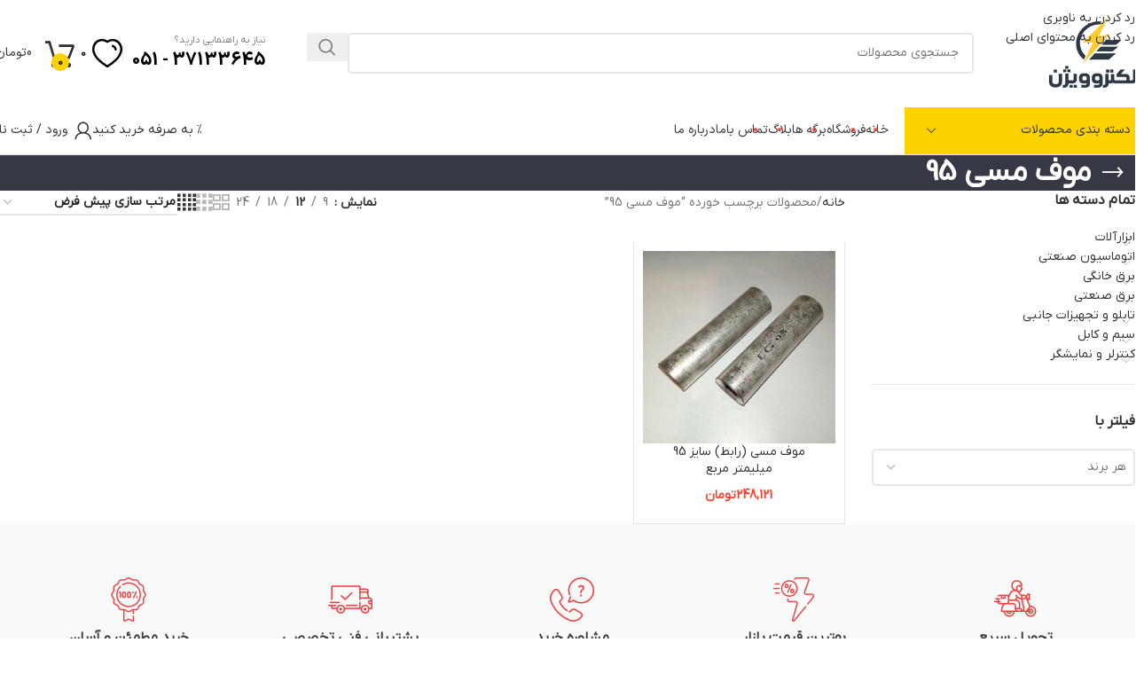

--- FILE ---
content_type: text/html; charset=UTF-8
request_url: https://elcvision.ir/product-tag/%D9%85%D9%88%D9%81-%D9%85%D8%B3%DB%8C-95/
body_size: 51036
content:
<!DOCTYPE html>
<html dir="rtl" lang="fa-IR">
<head>
	<meta charset="UTF-8">
	<link rel="profile" href="https://gmpg.org/xfn/11">
	<link rel="pingback" href="https://elcvision.ir/xmlrpc.php">

	<meta name='robots' content='index, follow, max-image-preview:large, max-snippet:-1, max-video-preview:-1' />

	<!-- This site is optimized with the Yoast SEO plugin v26.8 - https://yoast.com/product/yoast-seo-wordpress/ -->
	<title>بایگانی‌های موف مسی 95 - الکتروویژن</title>
	<link rel="canonical" href="https://elcvision.ir/product-tag/موف-مسی-95/" />
	<meta property="og:locale" content="fa_IR" />
	<meta property="og:type" content="article" />
	<meta property="og:title" content="بایگانی‌های موف مسی 95 - الکتروویژن" />
	<meta property="og:url" content="https://elcvision.ir/product-tag/موف-مسی-95/" />
	<meta property="og:site_name" content="الکتروویژن" />
	<meta name="twitter:card" content="summary_large_image" />
	<script type="application/ld+json" class="yoast-schema-graph">{"@context":"https://schema.org","@graph":[{"@type":"CollectionPage","@id":"https://elcvision.ir/product-tag/%d9%85%d9%88%d9%81-%d9%85%d8%b3%db%8c-95/","url":"https://elcvision.ir/product-tag/%d9%85%d9%88%d9%81-%d9%85%d8%b3%db%8c-95/","name":"بایگانی‌های موف مسی 95 - الکتروویژن","isPartOf":{"@id":"https://elcvision.ir/#website"},"primaryImageOfPage":{"@id":"https://elcvision.ir/product-tag/%d9%85%d9%88%d9%81-%d9%85%d8%b3%db%8c-95/#primaryimage"},"image":{"@id":"https://elcvision.ir/product-tag/%d9%85%d9%88%d9%81-%d9%85%d8%b3%db%8c-95/#primaryimage"},"thumbnailUrl":"https://elcvision.ir/wp-content/uploads/2022/01/Mof-Mesi-95.jpg","breadcrumb":{"@id":"https://elcvision.ir/product-tag/%d9%85%d9%88%d9%81-%d9%85%d8%b3%db%8c-95/#breadcrumb"},"inLanguage":"fa-IR"},{"@type":"ImageObject","inLanguage":"fa-IR","@id":"https://elcvision.ir/product-tag/%d9%85%d9%88%d9%81-%d9%85%d8%b3%db%8c-95/#primaryimage","url":"https://elcvision.ir/wp-content/uploads/2022/01/Mof-Mesi-95.jpg","contentUrl":"https://elcvision.ir/wp-content/uploads/2022/01/Mof-Mesi-95.jpg","width":450,"height":400,"caption":"موف مسی (رابط) سایز 95 میلیمتر مربع"},{"@type":"BreadcrumbList","@id":"https://elcvision.ir/product-tag/%d9%85%d9%88%d9%81-%d9%85%d8%b3%db%8c-95/#breadcrumb","itemListElement":[{"@type":"ListItem","position":1,"name":"خانه","item":"https://elcvision.ir/"},{"@type":"ListItem","position":2,"name":"موف مسی 95"}]},{"@type":"WebSite","@id":"https://elcvision.ir/#website","url":"https://elcvision.ir/","name":"الکتروویژن","description":"عرضه کلیه لوازم جانبی برق","publisher":{"@id":"https://elcvision.ir/#organization"},"potentialAction":[{"@type":"SearchAction","target":{"@type":"EntryPoint","urlTemplate":"https://elcvision.ir/?s={search_term_string}"},"query-input":{"@type":"PropertyValueSpecification","valueRequired":true,"valueName":"search_term_string"}}],"inLanguage":"fa-IR"},{"@type":"Organization","@id":"https://elcvision.ir/#organization","name":"الکتروویژن","url":"https://elcvision.ir/","logo":{"@type":"ImageObject","inLanguage":"fa-IR","@id":"https://elcvision.ir/#/schema/logo/image/","url":"https://elcvision.ir/wp-content/uploads/2021/11/Logo-main.png","contentUrl":"https://elcvision.ir/wp-content/uploads/2021/11/Logo-main.png","width":300,"height":142,"caption":"الکتروویژن"},"image":{"@id":"https://elcvision.ir/#/schema/logo/image/"}}]}</script>
	<!-- / Yoast SEO plugin. -->


<link rel="alternate" type="application/rss+xml" title="الکتروویژن &raquo; خوراک" href="https://elcvision.ir/feed/" />
<link rel="alternate" type="application/rss+xml" title="الکتروویژن &raquo; خوراک دیدگاه‌ها" href="https://elcvision.ir/comments/feed/" />
<link rel="alternate" type="application/rss+xml" title="خوراک الکتروویژن &raquo; موف مسی 95 برچسب" href="https://elcvision.ir/product-tag/%d9%85%d9%88%d9%81-%d9%85%d8%b3%db%8c-95/feed/" />
<style id='wp-img-auto-sizes-contain-inline-css' type='text/css'>
img:is([sizes=auto i],[sizes^="auto," i]){contain-intrinsic-size:3000px 1500px}
/*# sourceURL=wp-img-auto-sizes-contain-inline-css */
</style>
<link rel='stylesheet' id='wp-block-library-rtl-css' href='https://elcvision.ir/wp-includes/css/dist/block-library/style-rtl.min.css?ver=6.9' type='text/css' media='all' />
<style id='global-styles-inline-css' type='text/css'>
:root{--wp--preset--aspect-ratio--square: 1;--wp--preset--aspect-ratio--4-3: 4/3;--wp--preset--aspect-ratio--3-4: 3/4;--wp--preset--aspect-ratio--3-2: 3/2;--wp--preset--aspect-ratio--2-3: 2/3;--wp--preset--aspect-ratio--16-9: 16/9;--wp--preset--aspect-ratio--9-16: 9/16;--wp--preset--color--black: #000000;--wp--preset--color--cyan-bluish-gray: #abb8c3;--wp--preset--color--white: #ffffff;--wp--preset--color--pale-pink: #f78da7;--wp--preset--color--vivid-red: #cf2e2e;--wp--preset--color--luminous-vivid-orange: #ff6900;--wp--preset--color--luminous-vivid-amber: #fcb900;--wp--preset--color--light-green-cyan: #7bdcb5;--wp--preset--color--vivid-green-cyan: #00d084;--wp--preset--color--pale-cyan-blue: #8ed1fc;--wp--preset--color--vivid-cyan-blue: #0693e3;--wp--preset--color--vivid-purple: #9b51e0;--wp--preset--gradient--vivid-cyan-blue-to-vivid-purple: linear-gradient(135deg,rgb(6,147,227) 0%,rgb(155,81,224) 100%);--wp--preset--gradient--light-green-cyan-to-vivid-green-cyan: linear-gradient(135deg,rgb(122,220,180) 0%,rgb(0,208,130) 100%);--wp--preset--gradient--luminous-vivid-amber-to-luminous-vivid-orange: linear-gradient(135deg,rgb(252,185,0) 0%,rgb(255,105,0) 100%);--wp--preset--gradient--luminous-vivid-orange-to-vivid-red: linear-gradient(135deg,rgb(255,105,0) 0%,rgb(207,46,46) 100%);--wp--preset--gradient--very-light-gray-to-cyan-bluish-gray: linear-gradient(135deg,rgb(238,238,238) 0%,rgb(169,184,195) 100%);--wp--preset--gradient--cool-to-warm-spectrum: linear-gradient(135deg,rgb(74,234,220) 0%,rgb(151,120,209) 20%,rgb(207,42,186) 40%,rgb(238,44,130) 60%,rgb(251,105,98) 80%,rgb(254,248,76) 100%);--wp--preset--gradient--blush-light-purple: linear-gradient(135deg,rgb(255,206,236) 0%,rgb(152,150,240) 100%);--wp--preset--gradient--blush-bordeaux: linear-gradient(135deg,rgb(254,205,165) 0%,rgb(254,45,45) 50%,rgb(107,0,62) 100%);--wp--preset--gradient--luminous-dusk: linear-gradient(135deg,rgb(255,203,112) 0%,rgb(199,81,192) 50%,rgb(65,88,208) 100%);--wp--preset--gradient--pale-ocean: linear-gradient(135deg,rgb(255,245,203) 0%,rgb(182,227,212) 50%,rgb(51,167,181) 100%);--wp--preset--gradient--electric-grass: linear-gradient(135deg,rgb(202,248,128) 0%,rgb(113,206,126) 100%);--wp--preset--gradient--midnight: linear-gradient(135deg,rgb(2,3,129) 0%,rgb(40,116,252) 100%);--wp--preset--font-size--small: 13px;--wp--preset--font-size--medium: 20px;--wp--preset--font-size--large: 36px;--wp--preset--font-size--x-large: 42px;--wp--preset--spacing--20: 0.44rem;--wp--preset--spacing--30: 0.67rem;--wp--preset--spacing--40: 1rem;--wp--preset--spacing--50: 1.5rem;--wp--preset--spacing--60: 2.25rem;--wp--preset--spacing--70: 3.38rem;--wp--preset--spacing--80: 5.06rem;--wp--preset--shadow--natural: 6px 6px 9px rgba(0, 0, 0, 0.2);--wp--preset--shadow--deep: 12px 12px 50px rgba(0, 0, 0, 0.4);--wp--preset--shadow--sharp: 6px 6px 0px rgba(0, 0, 0, 0.2);--wp--preset--shadow--outlined: 6px 6px 0px -3px rgb(255, 255, 255), 6px 6px rgb(0, 0, 0);--wp--preset--shadow--crisp: 6px 6px 0px rgb(0, 0, 0);}:where(body) { margin: 0; }.wp-site-blocks > .alignleft { float: left; margin-right: 2em; }.wp-site-blocks > .alignright { float: right; margin-left: 2em; }.wp-site-blocks > .aligncenter { justify-content: center; margin-left: auto; margin-right: auto; }:where(.is-layout-flex){gap: 0.5em;}:where(.is-layout-grid){gap: 0.5em;}.is-layout-flow > .alignleft{float: left;margin-inline-start: 0;margin-inline-end: 2em;}.is-layout-flow > .alignright{float: right;margin-inline-start: 2em;margin-inline-end: 0;}.is-layout-flow > .aligncenter{margin-left: auto !important;margin-right: auto !important;}.is-layout-constrained > .alignleft{float: left;margin-inline-start: 0;margin-inline-end: 2em;}.is-layout-constrained > .alignright{float: right;margin-inline-start: 2em;margin-inline-end: 0;}.is-layout-constrained > .aligncenter{margin-left: auto !important;margin-right: auto !important;}.is-layout-constrained > :where(:not(.alignleft):not(.alignright):not(.alignfull)){margin-left: auto !important;margin-right: auto !important;}body .is-layout-flex{display: flex;}.is-layout-flex{flex-wrap: wrap;align-items: center;}.is-layout-flex > :is(*, div){margin: 0;}body .is-layout-grid{display: grid;}.is-layout-grid > :is(*, div){margin: 0;}body{padding-top: 0px;padding-right: 0px;padding-bottom: 0px;padding-left: 0px;}a:where(:not(.wp-element-button)){text-decoration: none;}:root :where(.wp-element-button, .wp-block-button__link){background-color: #32373c;border-width: 0;color: #fff;font-family: inherit;font-size: inherit;font-style: inherit;font-weight: inherit;letter-spacing: inherit;line-height: inherit;padding-top: calc(0.667em + 2px);padding-right: calc(1.333em + 2px);padding-bottom: calc(0.667em + 2px);padding-left: calc(1.333em + 2px);text-decoration: none;text-transform: inherit;}.has-black-color{color: var(--wp--preset--color--black) !important;}.has-cyan-bluish-gray-color{color: var(--wp--preset--color--cyan-bluish-gray) !important;}.has-white-color{color: var(--wp--preset--color--white) !important;}.has-pale-pink-color{color: var(--wp--preset--color--pale-pink) !important;}.has-vivid-red-color{color: var(--wp--preset--color--vivid-red) !important;}.has-luminous-vivid-orange-color{color: var(--wp--preset--color--luminous-vivid-orange) !important;}.has-luminous-vivid-amber-color{color: var(--wp--preset--color--luminous-vivid-amber) !important;}.has-light-green-cyan-color{color: var(--wp--preset--color--light-green-cyan) !important;}.has-vivid-green-cyan-color{color: var(--wp--preset--color--vivid-green-cyan) !important;}.has-pale-cyan-blue-color{color: var(--wp--preset--color--pale-cyan-blue) !important;}.has-vivid-cyan-blue-color{color: var(--wp--preset--color--vivid-cyan-blue) !important;}.has-vivid-purple-color{color: var(--wp--preset--color--vivid-purple) !important;}.has-black-background-color{background-color: var(--wp--preset--color--black) !important;}.has-cyan-bluish-gray-background-color{background-color: var(--wp--preset--color--cyan-bluish-gray) !important;}.has-white-background-color{background-color: var(--wp--preset--color--white) !important;}.has-pale-pink-background-color{background-color: var(--wp--preset--color--pale-pink) !important;}.has-vivid-red-background-color{background-color: var(--wp--preset--color--vivid-red) !important;}.has-luminous-vivid-orange-background-color{background-color: var(--wp--preset--color--luminous-vivid-orange) !important;}.has-luminous-vivid-amber-background-color{background-color: var(--wp--preset--color--luminous-vivid-amber) !important;}.has-light-green-cyan-background-color{background-color: var(--wp--preset--color--light-green-cyan) !important;}.has-vivid-green-cyan-background-color{background-color: var(--wp--preset--color--vivid-green-cyan) !important;}.has-pale-cyan-blue-background-color{background-color: var(--wp--preset--color--pale-cyan-blue) !important;}.has-vivid-cyan-blue-background-color{background-color: var(--wp--preset--color--vivid-cyan-blue) !important;}.has-vivid-purple-background-color{background-color: var(--wp--preset--color--vivid-purple) !important;}.has-black-border-color{border-color: var(--wp--preset--color--black) !important;}.has-cyan-bluish-gray-border-color{border-color: var(--wp--preset--color--cyan-bluish-gray) !important;}.has-white-border-color{border-color: var(--wp--preset--color--white) !important;}.has-pale-pink-border-color{border-color: var(--wp--preset--color--pale-pink) !important;}.has-vivid-red-border-color{border-color: var(--wp--preset--color--vivid-red) !important;}.has-luminous-vivid-orange-border-color{border-color: var(--wp--preset--color--luminous-vivid-orange) !important;}.has-luminous-vivid-amber-border-color{border-color: var(--wp--preset--color--luminous-vivid-amber) !important;}.has-light-green-cyan-border-color{border-color: var(--wp--preset--color--light-green-cyan) !important;}.has-vivid-green-cyan-border-color{border-color: var(--wp--preset--color--vivid-green-cyan) !important;}.has-pale-cyan-blue-border-color{border-color: var(--wp--preset--color--pale-cyan-blue) !important;}.has-vivid-cyan-blue-border-color{border-color: var(--wp--preset--color--vivid-cyan-blue) !important;}.has-vivid-purple-border-color{border-color: var(--wp--preset--color--vivid-purple) !important;}.has-vivid-cyan-blue-to-vivid-purple-gradient-background{background: var(--wp--preset--gradient--vivid-cyan-blue-to-vivid-purple) !important;}.has-light-green-cyan-to-vivid-green-cyan-gradient-background{background: var(--wp--preset--gradient--light-green-cyan-to-vivid-green-cyan) !important;}.has-luminous-vivid-amber-to-luminous-vivid-orange-gradient-background{background: var(--wp--preset--gradient--luminous-vivid-amber-to-luminous-vivid-orange) !important;}.has-luminous-vivid-orange-to-vivid-red-gradient-background{background: var(--wp--preset--gradient--luminous-vivid-orange-to-vivid-red) !important;}.has-very-light-gray-to-cyan-bluish-gray-gradient-background{background: var(--wp--preset--gradient--very-light-gray-to-cyan-bluish-gray) !important;}.has-cool-to-warm-spectrum-gradient-background{background: var(--wp--preset--gradient--cool-to-warm-spectrum) !important;}.has-blush-light-purple-gradient-background{background: var(--wp--preset--gradient--blush-light-purple) !important;}.has-blush-bordeaux-gradient-background{background: var(--wp--preset--gradient--blush-bordeaux) !important;}.has-luminous-dusk-gradient-background{background: var(--wp--preset--gradient--luminous-dusk) !important;}.has-pale-ocean-gradient-background{background: var(--wp--preset--gradient--pale-ocean) !important;}.has-electric-grass-gradient-background{background: var(--wp--preset--gradient--electric-grass) !important;}.has-midnight-gradient-background{background: var(--wp--preset--gradient--midnight) !important;}.has-small-font-size{font-size: var(--wp--preset--font-size--small) !important;}.has-medium-font-size{font-size: var(--wp--preset--font-size--medium) !important;}.has-large-font-size{font-size: var(--wp--preset--font-size--large) !important;}.has-x-large-font-size{font-size: var(--wp--preset--font-size--x-large) !important;}
:where(.wp-block-post-template.is-layout-flex){gap: 1.25em;}:where(.wp-block-post-template.is-layout-grid){gap: 1.25em;}
:where(.wp-block-term-template.is-layout-flex){gap: 1.25em;}:where(.wp-block-term-template.is-layout-grid){gap: 1.25em;}
:where(.wp-block-columns.is-layout-flex){gap: 2em;}:where(.wp-block-columns.is-layout-grid){gap: 2em;}
:root :where(.wp-block-pullquote){font-size: 1.5em;line-height: 1.6;}
/*# sourceURL=global-styles-inline-css */
</style>
<link rel='stylesheet' id='sr7css-css' href='//elcvision.ir/wp-content/plugins/revslider/public/css/sr7.css?ver=6.7.38' type='text/css' media='all' />
<style id='woocommerce-inline-inline-css' type='text/css'>
.woocommerce form .form-row .required { visibility: visible; }
/*# sourceURL=woocommerce-inline-inline-css */
</style>
<link rel='stylesheet' id='elementor-icons-css' href='https://elcvision.ir/wp-content/plugins/elementor/assets/lib/eicons/css/elementor-icons.min.css?ver=5.45.0' type='text/css' media='all' />
<link rel='stylesheet' id='elementor-frontend-css' href='https://elcvision.ir/wp-content/uploads/elementor/css/custom-frontend.min.css?ver=1769618339' type='text/css' media='all' />
<link rel='stylesheet' id='elementor-post-996-css' href='https://elcvision.ir/wp-content/uploads/elementor/css/post-996.css?ver=1769618340' type='text/css' media='all' />
<link rel='stylesheet' id='wd-style-base-css' href='https://elcvision.ir/wp-content/themes/woodmart/css/parts/base-rtl.min.css?ver=8.3.8' type='text/css' media='all' />
<link rel='stylesheet' id='wd-helpers-wpb-elem-css' href='https://elcvision.ir/wp-content/themes/woodmart/css/parts/helpers-wpb-elem.min.css?ver=8.3.8' type='text/css' media='all' />
<link rel='stylesheet' id='wd-revolution-slider-css' href='https://elcvision.ir/wp-content/themes/woodmart/css/parts/int-rev-slider.min.css?ver=8.3.8' type='text/css' media='all' />
<link rel='stylesheet' id='wd-elementor-base-css' href='https://elcvision.ir/wp-content/themes/woodmart/css/parts/int-elem-base-rtl.min.css?ver=8.3.8' type='text/css' media='all' />
<link rel='stylesheet' id='wd-int-wordfence-css' href='https://elcvision.ir/wp-content/themes/woodmart/css/parts/int-wordfence.min.css?ver=8.3.8' type='text/css' media='all' />
<link rel='stylesheet' id='wd-woocommerce-base-css' href='https://elcvision.ir/wp-content/themes/woodmart/css/parts/woocommerce-base-rtl.min.css?ver=8.3.8' type='text/css' media='all' />
<link rel='stylesheet' id='wd-mod-star-rating-css' href='https://elcvision.ir/wp-content/themes/woodmart/css/parts/mod-star-rating.min.css?ver=8.3.8' type='text/css' media='all' />
<link rel='stylesheet' id='wd-woocommerce-block-notices-css' href='https://elcvision.ir/wp-content/themes/woodmart/css/parts/woo-mod-block-notices-rtl.min.css?ver=8.3.8' type='text/css' media='all' />
<link rel='stylesheet' id='wd-widget-active-filters-css' href='https://elcvision.ir/wp-content/themes/woodmart/css/parts/woo-widget-active-filters.min.css?ver=8.3.8' type='text/css' media='all' />
<link rel='stylesheet' id='wd-woo-shop-predefined-css' href='https://elcvision.ir/wp-content/themes/woodmart/css/parts/woo-shop-predefined.min.css?ver=8.3.8' type='text/css' media='all' />
<link rel='stylesheet' id='wd-woo-shop-el-products-per-page-css' href='https://elcvision.ir/wp-content/themes/woodmart/css/parts/woo-shop-el-products-per-page.min.css?ver=8.3.8' type='text/css' media='all' />
<link rel='stylesheet' id='wd-woo-shop-page-title-css' href='https://elcvision.ir/wp-content/themes/woodmart/css/parts/woo-shop-page-title-rtl.min.css?ver=8.3.8' type='text/css' media='all' />
<link rel='stylesheet' id='wd-woo-mod-shop-loop-head-css' href='https://elcvision.ir/wp-content/themes/woodmart/css/parts/woo-mod-shop-loop-head-rtl.min.css?ver=8.3.8' type='text/css' media='all' />
<link rel='stylesheet' id='wd-woo-shop-el-order-by-css' href='https://elcvision.ir/wp-content/themes/woodmart/css/parts/woo-shop-el-order-by-rtl.min.css?ver=8.3.8' type='text/css' media='all' />
<link rel='stylesheet' id='wd-woo-shop-el-products-view-css' href='https://elcvision.ir/wp-content/themes/woodmart/css/parts/woo-shop-el-products-view.min.css?ver=8.3.8' type='text/css' media='all' />
<link rel='stylesheet' id='wd-wp-blocks-css' href='https://elcvision.ir/wp-content/themes/woodmart/css/parts/wp-blocks.min.css?ver=8.3.8' type='text/css' media='all' />
<link rel='stylesheet' id='wd-header-base-css' href='https://elcvision.ir/wp-content/themes/woodmart/css/parts/header-base-rtl.min.css?ver=8.3.8' type='text/css' media='all' />
<link rel='stylesheet' id='wd-mod-tools-css' href='https://elcvision.ir/wp-content/themes/woodmart/css/parts/mod-tools.min.css?ver=8.3.8' type='text/css' media='all' />
<link rel='stylesheet' id='wd-header-elements-base-css' href='https://elcvision.ir/wp-content/themes/woodmart/css/parts/header-el-base-rtl.min.css?ver=8.3.8' type='text/css' media='all' />
<link rel='stylesheet' id='wd-social-icons-css' href='https://elcvision.ir/wp-content/themes/woodmart/css/parts/el-social-icons.min.css?ver=8.3.8' type='text/css' media='all' />
<link rel='stylesheet' id='wd-header-search-css' href='https://elcvision.ir/wp-content/themes/woodmart/css/parts/header-el-search-rtl.min.css?ver=8.3.8' type='text/css' media='all' />
<link rel='stylesheet' id='wd-header-search-form-css' href='https://elcvision.ir/wp-content/themes/woodmart/css/parts/header-el-search-form-rtl.min.css?ver=8.3.8' type='text/css' media='all' />
<link rel='stylesheet' id='wd-wd-search-form-css' href='https://elcvision.ir/wp-content/themes/woodmart/css/parts/wd-search-form.min.css?ver=8.3.8' type='text/css' media='all' />
<link rel='stylesheet' id='wd-wd-search-dropdown-css' href='https://elcvision.ir/wp-content/themes/woodmart/css/parts/wd-search-dropdown-rtl.min.css?ver=8.3.8' type='text/css' media='all' />
<link rel='stylesheet' id='wd-info-box-css' href='https://elcvision.ir/wp-content/themes/woodmart/css/parts/el-info-box-rtl.min.css?ver=8.3.8' type='text/css' media='all' />
<link rel='stylesheet' id='wd-el-subtitle-style-css' href='https://elcvision.ir/wp-content/themes/woodmart/css/parts/el-subtitle-style.min.css?ver=8.3.8' type='text/css' media='all' />
<link rel='stylesheet' id='wd-header-cart-side-css' href='https://elcvision.ir/wp-content/themes/woodmart/css/parts/header-el-cart-side.min.css?ver=8.3.8' type='text/css' media='all' />
<link rel='stylesheet' id='wd-header-cart-css' href='https://elcvision.ir/wp-content/themes/woodmart/css/parts/header-el-cart-rtl.min.css?ver=8.3.8' type='text/css' media='all' />
<link rel='stylesheet' id='wd-widget-shopping-cart-css' href='https://elcvision.ir/wp-content/themes/woodmart/css/parts/woo-widget-shopping-cart.min.css?ver=8.3.8' type='text/css' media='all' />
<link rel='stylesheet' id='wd-widget-product-list-css' href='https://elcvision.ir/wp-content/themes/woodmart/css/parts/woo-widget-product-list.min.css?ver=8.3.8' type='text/css' media='all' />
<link rel='stylesheet' id='wd-header-mobile-nav-dropdown-css' href='https://elcvision.ir/wp-content/themes/woodmart/css/parts/header-el-mobile-nav-dropdown.min.css?ver=8.3.8' type='text/css' media='all' />
<link rel='stylesheet' id='wd-header-categories-nav-css' href='https://elcvision.ir/wp-content/themes/woodmart/css/parts/header-el-category-nav.min.css?ver=8.3.8' type='text/css' media='all' />
<link rel='stylesheet' id='wd-mod-nav-vertical-css' href='https://elcvision.ir/wp-content/themes/woodmart/css/parts/mod-nav-vertical-rtl.min.css?ver=8.3.8' type='text/css' media='all' />
<link rel='stylesheet' id='wd-mod-nav-vertical-design-default-css' href='https://elcvision.ir/wp-content/themes/woodmart/css/parts/mod-nav-vertical-design-default.min.css?ver=8.3.8' type='text/css' media='all' />
<link rel='stylesheet' id='wd-mod-nav-menu-label-css' href='https://elcvision.ir/wp-content/themes/woodmart/css/parts/mod-nav-menu-label.min.css?ver=8.3.8' type='text/css' media='all' />
<link rel='stylesheet' id='wd-button-css' href='https://elcvision.ir/wp-content/themes/woodmart/css/parts/el-button.min.css?ver=8.3.8' type='text/css' media='all' />
<link rel='stylesheet' id='wd-woo-mod-login-form-css' href='https://elcvision.ir/wp-content/themes/woodmart/css/parts/woo-mod-login-form.min.css?ver=8.3.8' type='text/css' media='all' />
<link rel='stylesheet' id='wd-header-my-account-css' href='https://elcvision.ir/wp-content/themes/woodmart/css/parts/header-el-my-account-rtl.min.css?ver=8.3.8' type='text/css' media='all' />
<link rel='stylesheet' id='wd-page-title-css' href='https://elcvision.ir/wp-content/themes/woodmart/css/parts/page-title.min.css?ver=8.3.8' type='text/css' media='all' />
<link rel='stylesheet' id='wd-off-canvas-sidebar-css' href='https://elcvision.ir/wp-content/themes/woodmart/css/parts/opt-off-canvas-sidebar.min.css?ver=8.3.8' type='text/css' media='all' />
<link rel='stylesheet' id='wd-widget-product-cat-css' href='https://elcvision.ir/wp-content/themes/woodmart/css/parts/woo-widget-product-cat.min.css?ver=8.3.8' type='text/css' media='all' />
<link rel='stylesheet' id='wd-widget-wd-layered-nav-css' href='https://elcvision.ir/wp-content/themes/woodmart/css/parts/woo-widget-wd-layered-nav.min.css?ver=8.3.8' type='text/css' media='all' />
<link rel='stylesheet' id='wd-woo-mod-swatches-base-css' href='https://elcvision.ir/wp-content/themes/woodmart/css/parts/woo-mod-swatches-base.min.css?ver=8.3.8' type='text/css' media='all' />
<link rel='stylesheet' id='wd-woo-mod-swatches-filter-css' href='https://elcvision.ir/wp-content/themes/woodmart/css/parts/woo-mod-swatches-filter.min.css?ver=8.3.8' type='text/css' media='all' />
<link rel='stylesheet' id='wd-widget-layered-nav-stock-status-css' href='https://elcvision.ir/wp-content/themes/woodmart/css/parts/woo-widget-layered-nav-stock-status.min.css?ver=8.3.8' type='text/css' media='all' />
<link rel='stylesheet' id='wd-filter-search-css' href='https://elcvision.ir/wp-content/themes/woodmart/css/parts/mod-filter-search-rtl.min.css?ver=8.3.8' type='text/css' media='all' />
<link rel='stylesheet' id='wd-woo-mod-widget-dropdown-form-css' href='https://elcvision.ir/wp-content/themes/woodmart/css/parts/woo-mod-widget-dropdown-form.min.css?ver=8.3.8' type='text/css' media='all' />
<link rel='stylesheet' id='wd-select2-css' href='https://elcvision.ir/wp-content/themes/woodmart/css/parts/woo-lib-select2-rtl.min.css?ver=8.3.8' type='text/css' media='all' />
<link rel='stylesheet' id='wd-shop-filter-area-css' href='https://elcvision.ir/wp-content/themes/woodmart/css/parts/woo-shop-el-filters-area.min.css?ver=8.3.8' type='text/css' media='all' />
<link rel='stylesheet' id='wd-bordered-product-css' href='https://elcvision.ir/wp-content/themes/woodmart/css/parts/woo-opt-bordered-product-rtl.min.css?ver=8.3.8' type='text/css' media='all' />
<link rel='stylesheet' id='wd-woo-opt-title-limit-css' href='https://elcvision.ir/wp-content/themes/woodmart/css/parts/woo-opt-title-limit.min.css?ver=8.3.8' type='text/css' media='all' />
<link rel='stylesheet' id='wd-product-loop-css' href='https://elcvision.ir/wp-content/themes/woodmart/css/parts/woo-product-loop-rtl.min.css?ver=8.3.8' type='text/css' media='all' />
<link rel='stylesheet' id='wd-product-loop-base-css' href='https://elcvision.ir/wp-content/themes/woodmart/css/parts/woo-product-loop-base.min.css?ver=8.3.8' type='text/css' media='all' />
<link rel='stylesheet' id='wd-woo-mod-add-btn-replace-css' href='https://elcvision.ir/wp-content/themes/woodmart/css/parts/woo-mod-add-btn-replace.min.css?ver=8.3.8' type='text/css' media='all' />
<link rel='stylesheet' id='wd-woo-mod-quantity-css' href='https://elcvision.ir/wp-content/themes/woodmart/css/parts/woo-mod-quantity.min.css?ver=8.3.8' type='text/css' media='all' />
<link rel='stylesheet' id='wd-woo-mod-quantity-overlap-css' href='https://elcvision.ir/wp-content/themes/woodmart/css/parts/woo-mod-quantity-overlap.min.css?ver=8.3.8' type='text/css' media='all' />
<link rel='stylesheet' id='wd-mod-more-description-css' href='https://elcvision.ir/wp-content/themes/woodmart/css/parts/mod-more-description.min.css?ver=8.3.8' type='text/css' media='all' />
<link rel='stylesheet' id='wd-categories-loop-default-css' href='https://elcvision.ir/wp-content/themes/woodmart/css/parts/woo-categories-loop-default-old.min.css?ver=8.3.8' type='text/css' media='all' />
<link rel='stylesheet' id='wd-woo-categories-loop-css' href='https://elcvision.ir/wp-content/themes/woodmart/css/parts/woo-categories-loop.min.css?ver=8.3.8' type='text/css' media='all' />
<link rel='stylesheet' id='wd-categories-loop-css' href='https://elcvision.ir/wp-content/themes/woodmart/css/parts/woo-categories-loop-old.min.css?ver=8.3.8' type='text/css' media='all' />
<link rel='stylesheet' id='wd-sticky-loader-css' href='https://elcvision.ir/wp-content/themes/woodmart/css/parts/mod-sticky-loader.min.css?ver=8.3.8' type='text/css' media='all' />
<link rel='stylesheet' id='wd-mfp-popup-css' href='https://elcvision.ir/wp-content/themes/woodmart/css/parts/lib-magnific-popup-rtl.min.css?ver=8.3.8' type='text/css' media='all' />
<link rel='stylesheet' id='wd-mod-animations-transform-css' href='https://elcvision.ir/wp-content/themes/woodmart/css/parts/mod-animations-transform.min.css?ver=8.3.8' type='text/css' media='all' />
<link rel='stylesheet' id='wd-mod-transform-css' href='https://elcvision.ir/wp-content/themes/woodmart/css/parts/mod-transform.min.css?ver=8.3.8' type='text/css' media='all' />
<link rel='stylesheet' id='wd-widget-collapse-css' href='https://elcvision.ir/wp-content/themes/woodmart/css/parts/opt-widget-collapse.min.css?ver=8.3.8' type='text/css' media='all' />
<link rel='stylesheet' id='wd-footer-base-css' href='https://elcvision.ir/wp-content/themes/woodmart/css/parts/footer-base.min.css?ver=8.3.8' type='text/css' media='all' />
<link rel='stylesheet' id='wd-scroll-top-css' href='https://elcvision.ir/wp-content/themes/woodmart/css/parts/opt-scrolltotop-rtl.min.css?ver=8.3.8' type='text/css' media='all' />
<link rel='stylesheet' id='wd-header-search-fullscreen-css' href='https://elcvision.ir/wp-content/themes/woodmart/css/parts/header-el-search-fullscreen-general.min.css?ver=8.3.8' type='text/css' media='all' />
<link rel='stylesheet' id='wd-header-search-fullscreen-2-css' href='https://elcvision.ir/wp-content/themes/woodmart/css/parts/header-el-search-fullscreen-2.min.css?ver=8.3.8' type='text/css' media='all' />
<link rel='stylesheet' id='wd-wd-search-results-css' href='https://elcvision.ir/wp-content/themes/woodmart/css/parts/wd-search-results.min.css?ver=8.3.8' type='text/css' media='all' />
<link rel='stylesheet' id='wd-header-my-account-sidebar-css' href='https://elcvision.ir/wp-content/themes/woodmart/css/parts/header-el-my-account-sidebar.min.css?ver=8.3.8' type='text/css' media='all' />
<link rel='stylesheet' id='wd-bottom-toolbar-css' href='https://elcvision.ir/wp-content/themes/woodmart/css/parts/opt-bottom-toolbar-rtl.min.css?ver=8.3.8' type='text/css' media='all' />
<link rel='stylesheet' id='wd-shop-off-canvas-sidebar-css' href='https://elcvision.ir/wp-content/themes/woodmart/css/parts/opt-shop-off-canvas-sidebar.min.css?ver=8.3.8' type='text/css' media='all' />
<link rel='stylesheet' id='wd-mod-sticky-sidebar-opener-css' href='https://elcvision.ir/wp-content/themes/woodmart/css/parts/mod-sticky-sidebar-opener.min.css?ver=8.3.8' type='text/css' media='all' />
<link rel='stylesheet' id='xts-style-theme_settings_default-css' href='https://elcvision.ir/wp-content/uploads/2025/12/xts-theme_settings_default-1766824194.css?ver=8.3.8' type='text/css' media='all' />
<script type="text/javascript" src="//elcvision.ir/wp-content/plugins/revslider/public/js/libs/tptools.js?ver=6.7.38" id="tp-tools-js" async="async" data-wp-strategy="async"></script>
<script type="text/javascript" src="//elcvision.ir/wp-content/plugins/revslider/public/js/sr7.js?ver=6.7.38" id="sr7-js" async="async" data-wp-strategy="async"></script>
<script type="text/javascript" src="https://elcvision.ir/wp-includes/js/jquery/jquery.min.js?ver=3.7.1" id="jquery-core-js"></script>
<script type="text/javascript" src="https://elcvision.ir/wp-includes/js/jquery/jquery-migrate.min.js?ver=3.4.1" id="jquery-migrate-js"></script>
<script type="text/javascript" src="https://elcvision.ir/wp-content/plugins/woocommerce/assets/js/jquery-blockui/jquery.blockUI.min.js?ver=2.7.0-wc.10.4.3" id="wc-jquery-blockui-js" defer="defer" data-wp-strategy="defer"></script>
<script type="text/javascript" id="wc-add-to-cart-js-extra">
/* <![CDATA[ */
var wc_add_to_cart_params = {"ajax_url":"/wp-admin/admin-ajax.php","wc_ajax_url":"/?wc-ajax=%%endpoint%%","i18n_view_cart":"\u0645\u0634\u0627\u0647\u062f\u0647 \u0633\u0628\u062f \u062e\u0631\u06cc\u062f","cart_url":"https://elcvision.ir/cart/","is_cart":"","cart_redirect_after_add":"no"};
//# sourceURL=wc-add-to-cart-js-extra
/* ]]> */
</script>
<script type="text/javascript" src="https://elcvision.ir/wp-content/plugins/woocommerce/assets/js/frontend/add-to-cart.min.js?ver=10.4.3" id="wc-add-to-cart-js" defer="defer" data-wp-strategy="defer"></script>
<script type="text/javascript" src="https://elcvision.ir/wp-content/plugins/woocommerce/assets/js/js-cookie/js.cookie.min.js?ver=2.1.4-wc.10.4.3" id="wc-js-cookie-js" defer="defer" data-wp-strategy="defer"></script>
<script type="text/javascript" id="woocommerce-js-extra">
/* <![CDATA[ */
var woocommerce_params = {"ajax_url":"/wp-admin/admin-ajax.php","wc_ajax_url":"/?wc-ajax=%%endpoint%%","i18n_password_show":"\u0646\u0645\u0627\u06cc\u0634 \u0631\u0645\u0632\u0639\u0628\u0648\u0631","i18n_password_hide":"Hide password"};
//# sourceURL=woocommerce-js-extra
/* ]]> */
</script>
<script type="text/javascript" src="https://elcvision.ir/wp-content/plugins/woocommerce/assets/js/frontend/woocommerce.min.js?ver=10.4.3" id="woocommerce-js" defer="defer" data-wp-strategy="defer"></script>
<script type="text/javascript" src="https://elcvision.ir/wp-content/themes/woodmart/js/libs/device.min.js?ver=8.3.8" id="wd-device-library-js"></script>
<script type="text/javascript" src="https://elcvision.ir/wp-content/themes/woodmart/js/scripts/global/scrollBar.min.js?ver=8.3.8" id="wd-scrollbar-js"></script>
<link rel="https://api.w.org/" href="https://elcvision.ir/wp-json/" /><link rel="alternate" title="JSON" type="application/json" href="https://elcvision.ir/wp-json/wp/v2/product_tag/2429" /><link rel="EditURI" type="application/rsd+xml" title="RSD" href="https://elcvision.ir/xmlrpc.php?rsd" />
<link rel="stylesheet" href="https://elcvision.ir/wp-content/themes/woodmart/rtl.css" type="text/css" media="screen" /><meta name="generator" content="WordPress 6.9" />
<meta name="generator" content="WooCommerce 10.4.3" />
					<meta name="viewport" content="width=device-width, initial-scale=1.0, maximum-scale=1.0, user-scalable=no">
										<noscript><style>.woocommerce-product-gallery{ opacity: 1 !important; }</style></noscript>
	<meta name="generator" content="Elementor 3.34.0; features: additional_custom_breakpoints; settings: css_print_method-external, google_font-enabled, font_display-auto">
			<style>
				.e-con.e-parent:nth-of-type(n+4):not(.e-lazyloaded):not(.e-no-lazyload),
				.e-con.e-parent:nth-of-type(n+4):not(.e-lazyloaded):not(.e-no-lazyload) * {
					background-image: none !important;
				}
				@media screen and (max-height: 1024px) {
					.e-con.e-parent:nth-of-type(n+3):not(.e-lazyloaded):not(.e-no-lazyload),
					.e-con.e-parent:nth-of-type(n+3):not(.e-lazyloaded):not(.e-no-lazyload) * {
						background-image: none !important;
					}
				}
				@media screen and (max-height: 640px) {
					.e-con.e-parent:nth-of-type(n+2):not(.e-lazyloaded):not(.e-no-lazyload),
					.e-con.e-parent:nth-of-type(n+2):not(.e-lazyloaded):not(.e-no-lazyload) * {
						background-image: none !important;
					}
				}
			</style>
			<link rel="preconnect" href="https://fonts.googleapis.com">
<link rel="preconnect" href="https://fonts.gstatic.com/" crossorigin>
<meta name="generator" content="Powered by Slider Revolution 6.7.38 - responsive, Mobile-Friendly Slider Plugin for WordPress with comfortable drag and drop interface." />
<link rel="icon" href="https://elcvision.ir/wp-content/uploads/2025/12/cropped-LOGO-FAVICON-32x32.png" sizes="32x32" />
<link rel="icon" href="https://elcvision.ir/wp-content/uploads/2025/12/cropped-LOGO-FAVICON-192x192.png" sizes="192x192" />
<link rel="apple-touch-icon" href="https://elcvision.ir/wp-content/uploads/2025/12/cropped-LOGO-FAVICON-180x180.png" />
<meta name="msapplication-TileImage" content="https://elcvision.ir/wp-content/uploads/2025/12/cropped-LOGO-FAVICON-270x270.png" />
<script>
	window._tpt			??= {};
	window.SR7			??= {};
	_tpt.R				??= {};
	_tpt.R.fonts		??= {};
	_tpt.R.fonts.customFonts??= {};
	SR7.devMode			=  false;
	SR7.F 				??= {};
	SR7.G				??= {};
	SR7.LIB				??= {};
	SR7.E				??= {};
	SR7.E.gAddons		??= {};
	SR7.E.php 			??= {};
	SR7.E.nonce			= '53f7a75cce';
	SR7.E.ajaxurl		= 'https://elcvision.ir/wp-admin/admin-ajax.php';
	SR7.E.resturl		= 'https://elcvision.ir/wp-json/';
	SR7.E.slug_path		= 'revslider/revslider.php';
	SR7.E.slug			= 'revslider';
	SR7.E.plugin_url	= 'https://elcvision.ir/wp-content/plugins/revslider/';
	SR7.E.wp_plugin_url = 'https://elcvision.ir/wp-content/plugins/';
	SR7.E.revision		= '6.7.38';
	SR7.E.fontBaseUrl	= '';
	SR7.G.breakPoints 	= [1240,1024,778,480];
	SR7.G.fSUVW 		= false;
	SR7.E.modules 		= ['module','page','slide','layer','draw','animate','srtools','canvas','defaults','carousel','navigation','media','modifiers','migration'];
	SR7.E.libs 			= ['WEBGL'];
	SR7.E.css 			= ['csslp','cssbtns','cssfilters','cssnav','cssmedia'];
	SR7.E.resources		= {};
	SR7.E.ytnc			= false;
	SR7.JSON			??= {};
/*! Slider Revolution 7.0 - Page Processor */
!function(){"use strict";window.SR7??={},window._tpt??={},SR7.version="Slider Revolution 6.7.16",_tpt.getMobileZoom=()=>_tpt.is_mobile?document.documentElement.clientWidth/window.innerWidth:1,_tpt.getWinDim=function(t){_tpt.screenHeightWithUrlBar??=window.innerHeight;let e=SR7.F?.modal?.visible&&SR7.M[SR7.F.module.getIdByAlias(SR7.F.modal.requested)];_tpt.scrollBar=window.innerWidth!==document.documentElement.clientWidth||e&&window.innerWidth!==e.c.module.clientWidth,_tpt.winW=_tpt.getMobileZoom()*window.innerWidth-(_tpt.scrollBar||"prepare"==t?_tpt.scrollBarW??_tpt.mesureScrollBar():0),_tpt.winH=_tpt.getMobileZoom()*window.innerHeight,_tpt.winWAll=document.documentElement.clientWidth},_tpt.getResponsiveLevel=function(t,e){return SR7.G.fSUVW?_tpt.closestGE(t,window.innerWidth):_tpt.closestGE(t,_tpt.winWAll)},_tpt.mesureScrollBar=function(){let t=document.createElement("div");return t.className="RSscrollbar-measure",t.style.width="100px",t.style.height="100px",t.style.overflow="scroll",t.style.position="absolute",t.style.top="-9999px",document.body.appendChild(t),_tpt.scrollBarW=t.offsetWidth-t.clientWidth,document.body.removeChild(t),_tpt.scrollBarW},_tpt.loadCSS=async function(t,e,s){return s?_tpt.R.fonts.required[e].status=1:(_tpt.R[e]??={},_tpt.R[e].status=1),new Promise(((i,n)=>{if(_tpt.isStylesheetLoaded(t))s?_tpt.R.fonts.required[e].status=2:_tpt.R[e].status=2,i();else{const o=document.createElement("link");o.rel="stylesheet";let l="text",r="css";o["type"]=l+"/"+r,o.href=t,o.onload=()=>{s?_tpt.R.fonts.required[e].status=2:_tpt.R[e].status=2,i()},o.onerror=()=>{s?_tpt.R.fonts.required[e].status=3:_tpt.R[e].status=3,n(new Error(`Failed to load CSS: ${t}`))},document.head.appendChild(o)}}))},_tpt.addContainer=function(t){const{tag:e="div",id:s,class:i,datas:n,textContent:o,iHTML:l}=t,r=document.createElement(e);if(s&&""!==s&&(r.id=s),i&&""!==i&&(r.className=i),n)for(const[t,e]of Object.entries(n))"style"==t?r.style.cssText=e:r.setAttribute(`data-${t}`,e);return o&&(r.textContent=o),l&&(r.innerHTML=l),r},_tpt.collector=function(){return{fragment:new DocumentFragment,add(t){var e=_tpt.addContainer(t);return this.fragment.appendChild(e),e},append(t){t.appendChild(this.fragment)}}},_tpt.isStylesheetLoaded=function(t){let e=t.split("?")[0];return Array.from(document.querySelectorAll('link[rel="stylesheet"], link[rel="preload"]')).some((t=>t.href.split("?")[0]===e))},_tpt.preloader={requests:new Map,preloaderTemplates:new Map,show:function(t,e){if(!e||!t)return;const{type:s,color:i}=e;if(s<0||"off"==s)return;const n=`preloader_${s}`;let o=this.preloaderTemplates.get(n);o||(o=this.build(s,i),this.preloaderTemplates.set(n,o)),this.requests.has(t)||this.requests.set(t,{count:0});const l=this.requests.get(t);clearTimeout(l.timer),l.count++,1===l.count&&(l.timer=setTimeout((()=>{l.preloaderClone=o.cloneNode(!0),l.anim&&l.anim.kill(),void 0!==_tpt.gsap?l.anim=_tpt.gsap.fromTo(l.preloaderClone,1,{opacity:0},{opacity:1}):l.preloaderClone.classList.add("sr7-fade-in"),t.appendChild(l.preloaderClone)}),150))},hide:function(t){if(!this.requests.has(t))return;const e=this.requests.get(t);e.count--,e.count<0&&(e.count=0),e.anim&&e.anim.kill(),0===e.count&&(clearTimeout(e.timer),e.preloaderClone&&(e.preloaderClone.classList.remove("sr7-fade-in"),e.anim=_tpt.gsap.to(e.preloaderClone,.3,{opacity:0,onComplete:function(){e.preloaderClone.remove()}})))},state:function(t){if(!this.requests.has(t))return!1;return this.requests.get(t).count>0},build:(t,e="#ffffff",s="")=>{if(t<0||"off"===t)return null;const i=parseInt(t);if(t="prlt"+i,isNaN(i))return null;if(_tpt.loadCSS(SR7.E.plugin_url+"public/css/preloaders/t"+i+".css","preloader_"+t),isNaN(i)||i<6){const n=`background-color:${e}`,o=1===i||2==i?n:"",l=3===i||4==i?n:"",r=_tpt.collector();["dot1","dot2","bounce1","bounce2","bounce3"].forEach((t=>r.add({tag:"div",class:t,datas:{style:l}})));const d=_tpt.addContainer({tag:"sr7-prl",class:`${t} ${s}`,datas:{style:o}});return r.append(d),d}{let n={};if(7===i){let t;e.startsWith("#")?(t=e.replace("#",""),t=`rgba(${parseInt(t.substring(0,2),16)}, ${parseInt(t.substring(2,4),16)}, ${parseInt(t.substring(4,6),16)}, `):e.startsWith("rgb")&&(t=e.slice(e.indexOf("(")+1,e.lastIndexOf(")")).split(",").map((t=>t.trim())),t=`rgba(${t[0]}, ${t[1]}, ${t[2]}, `),t&&(n.style=`border-top-color: ${t}0.65); border-bottom-color: ${t}0.15); border-left-color: ${t}0.65); border-right-color: ${t}0.15)`)}else 12===i&&(n.style=`background:${e}`);const o=[10,0,4,2,5,9,0,4,4,2][i-6],l=_tpt.collector(),r=l.add({tag:"div",class:"sr7-prl-inner",datas:n});Array.from({length:o}).forEach((()=>r.appendChild(l.add({tag:"span",datas:{style:`background:${e}`}}))));const d=_tpt.addContainer({tag:"sr7-prl",class:`${t} ${s}`});return l.append(d),d}}},SR7.preLoader={show:(t,e)=>{"off"!==(SR7.M[t]?.settings?.pLoader?.type??"off")&&_tpt.preloader.show(e||SR7.M[t].c.module,SR7.M[t]?.settings?.pLoader??{color:"#fff",type:10})},hide:(t,e)=>{"off"!==(SR7.M[t]?.settings?.pLoader?.type??"off")&&_tpt.preloader.hide(e||SR7.M[t].c.module)},state:(t,e)=>_tpt.preloader.state(e||SR7.M[t].c.module)},_tpt.prepareModuleHeight=function(t){window.SR7.M??={},window.SR7.M[t.id]??={},"ignore"==t.googleFont&&(SR7.E.ignoreGoogleFont=!0);let e=window.SR7.M[t.id];if(null==_tpt.scrollBarW&&_tpt.mesureScrollBar(),e.c??={},e.states??={},e.settings??={},e.settings.size??={},t.fixed&&(e.settings.fixed=!0),e.c.module=document.querySelector("sr7-module#"+t.id),e.c.adjuster=e.c.module.getElementsByTagName("sr7-adjuster")[0],e.c.content=e.c.module.getElementsByTagName("sr7-content")[0],"carousel"==t.type&&(e.c.carousel=e.c.content.getElementsByTagName("sr7-carousel")[0]),null==e.c.module||null==e.c.module)return;t.plType&&t.plColor&&(e.settings.pLoader={type:t.plType,color:t.plColor}),void 0===t.plType||"off"===t.plType||SR7.preLoader.state(t.id)&&SR7.preLoader.state(t.id,e.c.module)||SR7.preLoader.show(t.id,e.c.module),_tpt.winW||_tpt.getWinDim("prepare"),_tpt.getWinDim();let s=""+e.c.module.dataset?.modal;"modal"==s||"true"==s||"undefined"!==s&&"false"!==s||(e.settings.size.fullWidth=t.size.fullWidth,e.LEV??=_tpt.getResponsiveLevel(window.SR7.G.breakPoints,t.id),t.vpt=_tpt.fillArray(t.vpt,5),e.settings.vPort=t.vpt[e.LEV],void 0!==t.el&&"720"==t.el[4]&&t.gh[4]!==t.el[4]&&"960"==t.el[3]&&t.gh[3]!==t.el[3]&&"768"==t.el[2]&&t.gh[2]!==t.el[2]&&delete t.el,e.settings.size.height=null==t.el||null==t.el[e.LEV]||0==t.el[e.LEV]||"auto"==t.el[e.LEV]?_tpt.fillArray(t.gh,5,-1):_tpt.fillArray(t.el,5,-1),e.settings.size.width=_tpt.fillArray(t.gw,5,-1),e.settings.size.minHeight=_tpt.fillArray(t.mh??[0],5,-1),e.cacheSize={fullWidth:e.settings.size?.fullWidth,fullHeight:e.settings.size?.fullHeight},void 0!==t.off&&(t.off?.t&&(e.settings.size.m??={})&&(e.settings.size.m.t=t.off.t),t.off?.b&&(e.settings.size.m??={})&&(e.settings.size.m.b=t.off.b),t.off?.l&&(e.settings.size.p??={})&&(e.settings.size.p.l=t.off.l),t.off?.r&&(e.settings.size.p??={})&&(e.settings.size.p.r=t.off.r),e.offsetPrepared=!0),_tpt.updatePMHeight(t.id,t,!0))},_tpt.updatePMHeight=(t,e,s)=>{let i=SR7.M[t];var n=i.settings.size.fullWidth?_tpt.winW:i.c.module.parentNode.offsetWidth;n=0===n||isNaN(n)?_tpt.winW:n;let o=i.settings.size.width[i.LEV]||i.settings.size.width[i.LEV++]||i.settings.size.width[i.LEV--]||n,l=i.settings.size.height[i.LEV]||i.settings.size.height[i.LEV++]||i.settings.size.height[i.LEV--]||0,r=i.settings.size.minHeight[i.LEV]||i.settings.size.minHeight[i.LEV++]||i.settings.size.minHeight[i.LEV--]||0;if(l="auto"==l?0:l,l=parseInt(l),"carousel"!==e.type&&(n-=parseInt(e.onw??0)||0),i.MP=!i.settings.size.fullWidth&&n<o||_tpt.winW<o?Math.min(1,n/o):1,e.size.fullScreen||e.size.fullHeight){let t=parseInt(e.fho)||0,s=(""+e.fho).indexOf("%")>-1;e.newh=_tpt.winH-(s?_tpt.winH*t/100:t)}else e.newh=i.MP*Math.max(l,r);if(e.newh+=(parseInt(e.onh??0)||0)+(parseInt(e.carousel?.pt)||0)+(parseInt(e.carousel?.pb)||0),void 0!==e.slideduration&&(e.newh=Math.max(e.newh,parseInt(e.slideduration)/3)),e.shdw&&_tpt.buildShadow(e.id,e),i.c.adjuster.style.height=e.newh+"px",i.c.module.style.height=e.newh+"px",i.c.content.style.height=e.newh+"px",i.states.heightPrepared=!0,i.dims??={},i.dims.moduleRect=i.c.module.getBoundingClientRect(),i.c.content.style.left="-"+i.dims.moduleRect.left+"px",!i.settings.size.fullWidth)return s&&requestAnimationFrame((()=>{n!==i.c.module.parentNode.offsetWidth&&_tpt.updatePMHeight(e.id,e)})),void _tpt.bgStyle(e.id,e,window.innerWidth==_tpt.winW,!0);_tpt.bgStyle(e.id,e,window.innerWidth==_tpt.winW,!0),requestAnimationFrame((function(){s&&requestAnimationFrame((()=>{n!==i.c.module.parentNode.offsetWidth&&_tpt.updatePMHeight(e.id,e)}))})),i.earlyResizerFunction||(i.earlyResizerFunction=function(){requestAnimationFrame((function(){_tpt.getWinDim(),_tpt.moduleDefaults(e.id,e),_tpt.updateSlideBg(t,!0)}))},window.addEventListener("resize",i.earlyResizerFunction))},_tpt.buildShadow=function(t,e){let s=SR7.M[t];null==s.c.shadow&&(s.c.shadow=document.createElement("sr7-module-shadow"),s.c.shadow.classList.add("sr7-shdw-"+e.shdw),s.c.content.appendChild(s.c.shadow))},_tpt.bgStyle=async(t,e,s,i,n)=>{const o=SR7.M[t];if((e=e??o.settings).fixed&&!o.c.module.classList.contains("sr7-top-fixed")&&(o.c.module.classList.add("sr7-top-fixed"),o.c.module.style.position="fixed",o.c.module.style.width="100%",o.c.module.style.top="0px",o.c.module.style.left="0px",o.c.module.style.pointerEvents="none",o.c.module.style.zIndex=5e3,o.c.content.style.pointerEvents="none"),null==o.c.bgcanvas){let t=document.createElement("sr7-module-bg"),l=!1;if("string"==typeof e?.bg?.color&&e?.bg?.color.includes("{"))if(_tpt.gradient&&_tpt.gsap)e.bg.color=_tpt.gradient.convert(e.bg.color);else try{let t=JSON.parse(e.bg.color);(t?.orig||t?.string)&&(e.bg.color=JSON.parse(e.bg.color))}catch(t){return}let r="string"==typeof e?.bg?.color?e?.bg?.color||"transparent":e?.bg?.color?.string??e?.bg?.color?.orig??e?.bg?.color?.color??"transparent";if(t.style["background"+(String(r).includes("grad")?"":"Color")]=r,("transparent"!==r||n)&&(l=!0),o.offsetPrepared&&(t.style.visibility="hidden"),e?.bg?.image?.src&&(t.style.backgroundImage=`url(${e?.bg?.image.src})`,t.style.backgroundSize=""==(e.bg.image?.size??"")?"cover":e.bg.image.size,t.style.backgroundPosition=e.bg.image.position,t.style.backgroundRepeat=""==e.bg.image.repeat||null==e.bg.image.repeat?"no-repeat":e.bg.image.repeat,l=!0),!l)return;o.c.bgcanvas=t,e.size.fullWidth?t.style.width=_tpt.winW-(s&&_tpt.winH<document.body.offsetHeight?_tpt.scrollBarW:0)+"px":i&&(t.style.width=o.c.module.offsetWidth+"px"),e.sbt?.use?o.c.content.appendChild(o.c.bgcanvas):o.c.module.appendChild(o.c.bgcanvas)}o.c.bgcanvas.style.height=void 0!==e.newh?e.newh+"px":("carousel"==e.type?o.dims.module.h:o.dims.content.h)+"px",o.c.bgcanvas.style.left=!s&&e.sbt?.use||o.c.bgcanvas.closest("SR7-CONTENT")?"0px":"-"+(o?.dims?.moduleRect?.left??0)+"px"},_tpt.updateSlideBg=function(t,e){const s=SR7.M[t];let i=s.settings;s?.c?.bgcanvas&&(i.size.fullWidth?s.c.bgcanvas.style.width=_tpt.winW-(e&&_tpt.winH<document.body.offsetHeight?_tpt.scrollBarW:0)+"px":preparing&&(s.c.bgcanvas.style.width=s.c.module.offsetWidth+"px"))},_tpt.moduleDefaults=(t,e)=>{let s=SR7.M[t];null!=s&&null!=s.c&&null!=s.c.module&&(s.dims??={},s.dims.moduleRect=s.c.module.getBoundingClientRect(),s.c.content.style.left="-"+s.dims.moduleRect.left+"px",s.c.content.style.width=_tpt.winW-_tpt.scrollBarW+"px","carousel"==e.type&&(s.c.module.style.overflow="visible"),_tpt.bgStyle(t,e,window.innerWidth==_tpt.winW))},_tpt.getOffset=t=>{var e=t.getBoundingClientRect(),s=window.pageXOffset||document.documentElement.scrollLeft,i=window.pageYOffset||document.documentElement.scrollTop;return{top:e.top+i,left:e.left+s}},_tpt.fillArray=function(t,e){let s,i;t=Array.isArray(t)?t:[t];let n=Array(e),o=t.length;for(i=0;i<t.length;i++)n[i+(e-o)]=t[i],null==s&&"#"!==t[i]&&(s=t[i]);for(let t=0;t<e;t++)void 0!==n[t]&&"#"!=n[t]||(n[t]=s),s=n[t];return n},_tpt.closestGE=function(t,e){let s=Number.MAX_VALUE,i=-1;for(let n=0;n<t.length;n++)t[n]-1>=e&&t[n]-1-e<s&&(s=t[n]-1-e,i=n);return++i}}();</script>
		<style type="text/css" id="wp-custom-css">
			:is(.wd-custom-icon,picture.wd-custom-icon img) {
    max-width: 34px;
}
.wd-nav.wd-style-bordered>li:last-child::after {
	display:none;
}
.whb-header .wd-fontsize-xs {
    font-size: 11px;
}
.whb-header .wd-fontsize-m {
    font-size: 20px;
}
.whb-header .wd-fontsize-xs {
    margin-bottom: 5px;
}
.whb-header .box-icon-align-right .box-icon-wrapper {
    margin-left: 11px;
}


.elementor-widget-image-box .elementor-image-box-wrapper {
    background: #efefef;
    border-radius: 5px;
}
.elementor-widget-image-box .elementor-image-box-img {
    display: inline-block;
    background: var(--wd-primary-color);
    padding: 17px;
    border-radius: 5px;
}
.wd-tabs.tabs-design-simple .tabs-name>span {
    font-weight: 600;
	font-size:20px
}
.wd-tabs.tabs-design-simple .tabs-name {
    margin-bottom: -3px;
    border-bottom: 4px solid var(--wd-primary-color);
}
.wd-tabs.tabs-design-simple .wd-tabs-header {
    justify-content: space-between;
}
.box-icon-align-top .box-icon-wrapper {
    margin-bottom: 7px;
}
.wd-info-box .info-box-subtitle, .wd-info-box .info-box-title {
    margin-bottom: 0px;
}
.elementor-widget-image-box .elementor-image-box-wrapper {
    display: flex;
    align-items: center;
}
.price del .woocommerce-Price-currencySymbol {
	display: none;
}
.product-grid-item .wd-entities-title, .product-grid-item .wd-product-brands-links, .product-grid-item .wd-product-cats {
    margin-bottom: 11px;
}		</style>
		<style>
		
		</style>			<style id="wd-style-header_517323-css" data-type="wd-style-header_517323">
				:root{
	--wd-top-bar-h: .00001px;
	--wd-top-bar-sm-h: .00001px;
	--wd-top-bar-sticky-h: .00001px;
	--wd-top-bar-brd-w: .00001px;

	--wd-header-general-h: 119px;
	--wd-header-general-sm-h: 60px;
	--wd-header-general-sticky-h: .00001px;
	--wd-header-general-brd-w: .00001px;

	--wd-header-bottom-h: 55px;
	--wd-header-bottom-sm-h: .00001px;
	--wd-header-bottom-sticky-h: 52px;
	--wd-header-bottom-brd-w: 1px;

	--wd-header-clone-h: .00001px;

	--wd-header-brd-w: calc(var(--wd-top-bar-brd-w) + var(--wd-header-general-brd-w) + var(--wd-header-bottom-brd-w));
	--wd-header-h: calc(var(--wd-top-bar-h) + var(--wd-header-general-h) + var(--wd-header-bottom-h) + var(--wd-header-brd-w));
	--wd-header-sticky-h: calc(var(--wd-top-bar-sticky-h) + var(--wd-header-general-sticky-h) + var(--wd-header-bottom-sticky-h) + var(--wd-header-clone-h) + var(--wd-header-brd-w));
	--wd-header-sm-h: calc(var(--wd-top-bar-sm-h) + var(--wd-header-general-sm-h) + var(--wd-header-bottom-sm-h) + var(--wd-header-brd-w));
}





:root:has(.whb-header-bottom.whb-border-boxed) {
	--wd-header-bottom-brd-w: .00001px;
}

@media (max-width: 1024px) {
:root:has(.whb-header-bottom.whb-hidden-mobile) {
	--wd-header-bottom-brd-w: .00001px;
}
}

.whb-header-bottom .wd-dropdown {
	margin-top: 6.5px;
}

.whb-header-bottom .wd-dropdown:after {
	height: 17.5px;
}

.whb-sticked .whb-header-bottom .wd-dropdown:not(.sub-sub-menu) {
	margin-top: 5px;
}

.whb-sticked .whb-header-bottom .wd-dropdown:not(.sub-sub-menu):after {
	height: 16px;
}


		
.whb-top-bar {
	background-color: rgba(131, 183, 53, 1);
}

.whb-l1vuhd5qyqrqc69vil8b .info-box-subtitle {
	color: rgba(127, 127, 127, 1);
	font-weight: 400;
}
.whb-l1vuhd5qyqrqc69vil8b .info-box-title {
	color: rgba(0, 0, 0, 1);
	font-weight: 700;
}
.whb-general-header {
	border-color: rgba(232, 232, 232, 1);border-bottom-width: 0px;border-bottom-style: solid;
}
.whb-wjlcubfdmlq3d7jvmt23 .menu-opener { background-color: rgba(254, 209, 0, 1); }
.whb-header-bottom {
	border-color: rgba(232, 232, 232, 1);border-bottom-width: 1px;border-bottom-style: solid;
}
			</style>
			<noscript><style id="rocket-lazyload-nojs-css">.rll-youtube-player, [data-lazy-src]{display:none !important;}</style></noscript><meta name="generator" content="WP Rocket 3.20.2" data-wpr-features="wpr_lazyload_images wpr_preload_links wpr_desktop" /></head>

<body class="rtl archive tax-product_tag term---95 term-2429 wp-custom-logo wp-theme-woodmart theme-woodmart woocommerce woocommerce-page woocommerce-no-js wrapper-custom  categories-accordion-on woodmart-archive-shop woodmart-ajax-shop-on sticky-toolbar-on elementor-default elementor-kit-996">
			<script type="text/javascript" id="wd-flicker-fix">// Flicker fix.</script>		<div data-rocket-location-hash="1d2f525ce3ea968146219c11c5fd2e8a" class="wd-skip-links">
								<a href="#menu-main-menu" class="wd-skip-navigation btn">
						رد کردن به ناوبری					</a>
								<a href="#main-content" class="wd-skip-content btn">
				رد کردن به محتوای اصلی			</a>
		</div>
			
	
	<div data-rocket-location-hash="cac5a6d623ac7d282dcc5185b5772dc7" class="wd-page-wrapper website-wrapper">
									<header data-rocket-location-hash="b07b8cd1dbc3a0028a45ff47cb8ab7e7" class="whb-header whb-header_517323 whb-sticky-shadow whb-scroll-slide whb-sticky-real">
					<div data-rocket-location-hash="204580e74ddd733969730c489876d875" class="whb-main-header">
	
<div class="whb-row whb-top-bar whb-not-sticky-row whb-with-bg whb-without-border whb-color-light whb-hidden-desktop whb-hidden-mobile whb-flex-flex-middle">
	<div data-rocket-location-hash="68e122c6b23b4519e49c5a2a57b5f054" class="container">
		<div class="whb-flex-row whb-top-bar-inner">
			<div class="whb-column whb-col-left whb-column5 whb-visible-lg whb-empty-column">
	</div>
<div class="whb-column whb-col-center whb-column6 whb-visible-lg whb-empty-column">
	</div>
<div class="whb-column whb-col-right whb-column7 whb-visible-lg whb-empty-column">
	</div>
<div class="whb-column whb-col-mobile whb-column_mobile1 whb-hidden-lg">
				<div
						class=" wd-social-icons wd-style-default social-share wd-shape-circle  whb-vmlw3iqy1i9gf64uk7of color-scheme-light text-center">
				
				
									<a rel="noopener noreferrer nofollow" href="https://www.facebook.com/sharer/sharer.php?u=https://elcvision.ir/product-tag/%d9%85%d9%88%d9%81-%d9%85%d8%b3%db%8c-95/" target="_blank" class=" wd-social-icon social-facebook" aria-label="Facebook link">
						<span class="wd-icon"></span>
											</a>
				
									<a rel="noopener noreferrer nofollow" href="https://x.com/share?url=https://elcvision.ir/product-tag/%d9%85%d9%88%d9%81-%d9%85%d8%b3%db%8c-95/" target="_blank" class=" wd-social-icon social-twitter" aria-label="لینک شبکه X">
						<span class="wd-icon"></span>
											</a>
				
				
				
				
				
				
									<a rel="noopener noreferrer nofollow" href="https://pinterest.com/pin/create/button/?url=https://elcvision.ir/product-tag/%d9%85%d9%88%d9%81-%d9%85%d8%b3%db%8c-95/&media=https://elcvision.ir/wp-content/uploads/2022/01/Mof-Mesi-95.jpg&description=%D9%85%D9%88%D9%81+%D9%85%D8%B3%DB%8C+%28%D8%B1%D8%A7%D8%A8%D8%B7%29+%D8%B3%D8%A7%DB%8C%D8%B2+95+%D9%85%DB%8C%D9%84%DB%8C%D9%85%D8%AA%D8%B1+%D9%85%D8%B1%D8%A8%D8%B9" target="_blank" class=" wd-social-icon social-pinterest" aria-label="لینک Pinterest">
						<span class="wd-icon"></span>
											</a>
				
				
									<a rel="noopener noreferrer nofollow" href="https://www.linkedin.com/shareArticle?mini=true&url=https://elcvision.ir/product-tag/%d9%85%d9%88%d9%81-%d9%85%d8%b3%db%8c-95/" target="_blank" class=" wd-social-icon social-linkedin" aria-label="Linkedin link">
						<span class="wd-icon"></span>
											</a>
				
				
				
				
				
				
				
				
				
				
				
				
				
				
				
									<a rel="noopener noreferrer nofollow" href="https://telegram.me/share/url?url=https://elcvision.ir/product-tag/%d9%85%d9%88%d9%81-%d9%85%d8%b3%db%8c-95/" target="_blank" class=" wd-social-icon social-tg" aria-label="لینک تلگرام">
						<span class="wd-icon"></span>
											</a>
				
				
			</div>

		</div>
		</div>
	</div>
</div>

<div class="whb-row whb-general-header whb-not-sticky-row whb-without-bg whb-without-border whb-color-dark whb-flex-flex-middle">
	<div class="container">
		<div class="whb-flex-row whb-general-header-inner">
			<div class="whb-column whb-col-left whb-column8 whb-visible-lg">
	<div class="site-logo whb-gs8bcnxektjsro21n657">
	<a href="https://elcvision.ir/" class="wd-logo wd-main-logo" rel="home" aria-label="لوگوی وب سایت">
		<img width="110" height="86" src="data:image/svg+xml,%3Csvg%20xmlns='http://www.w3.org/2000/svg'%20viewBox='0%200%20110%2086'%3E%3C/svg%3E" class="attachment-full size-full" alt="" style="max-width:168px;" decoding="async" data-lazy-src="https://elcvision.ir/wp-content/uploads/2025/12/LOGO-First-Heder.png" /><noscript><img width="110" height="86" src="https://elcvision.ir/wp-content/uploads/2025/12/LOGO-First-Heder.png" class="attachment-full size-full" alt="" style="max-width:168px;" decoding="async" /></noscript>	</a>
	</div>
</div>
<div class="whb-column whb-col-center whb-column9 whb-visible-lg">
	
<div class="whb-space-element whb-pitho8lzu4ugqp8pjhty " style="width:82px;"></div>
<div class="wd-search-form  wd-header-search-form wd-display-full-screen-2 whb-9x1ytaxq7aphtb3npidp">

<form role="search" method="get" class="searchform  wd-style-default" action="https://elcvision.ir/"  autocomplete="off">
	<input type="text" class="s" placeholder="جستجوی محصولات" value="" name="s" aria-label="جستجو" title="جستجوی محصولات" required/>
	<input type="hidden" name="post_type" value="product">

	<span tabindex="0" aria-label="پاکسازی جستجو" class="wd-clear-search wd-role-btn wd-hide"></span>

	
	<button type="submit" class="searchsubmit">
		<span>
			جستجو		</span>
			</button>
</form>


</div>

<div class="whb-space-element whb-cgia6wwbor476ga1ry25 " style="width:82px;"></div>
</div>
<div class="whb-column whb-col-right whb-column10 whb-visible-lg">
				<div class="info-box-wrapper  whb-l1vuhd5qyqrqc69vil8b">
				<div id="wd-697ea5723adb4" class=" wd-info-box text-right box-icon-align-right box-style-base color-scheme- wd-bg-none wd-items-top">
											<div class="box-icon-wrapper  box-with-icon box-icon-simple">
							<div class="info-box-icon">

							
																																
							</div>
						</div>
										<div class="info-box-content">
						<div class="info-box-subtitle subtitle-color-default wd-fontsize-xs subtitle-style-default">نیاز به راهنمایی دارید؟</div><span class="info-box-title title box-title-style-default wd-fontsize-m">37133645 - 051</span>						<div class="info-box-inner reset-last-child"></div>

											</div>

					
									</div>
			</div>
		
<div class="whb-space-element whb-ufw5kw1jy2yannuv7yp4 " style="width:10px;"></div>
<div class="wd-header-divider whb-divider-default whb-r9mtu56zjb1howwrgrvk"></div>

<div class="wd-header-wishlist wd-tools-element wd-style-icon wd-with-count wd-tools-custom-icon wd-design-2 whb-a22wdkiy3r40yw2paskq" title="لیست علاقمندی های من">
	<a href="https://elcvision.ir/add-to-wishlist/" title="محصولات علاقه مندی">
		
			<span class="wd-tools-icon">
				<img width="60" height="60" src="data:image/svg+xml,%3Csvg%20xmlns='http://www.w3.org/2000/svg'%20viewBox='0%200%2060%2060'%3E%3C/svg%3E" class="wd-custom-icon" alt="" decoding="async" data-lazy-src="https://elcvision.ir/wp-content/uploads/2025/10/Heart-b-1.svg" /><noscript><img width="60" height="60" src="https://elcvision.ir/wp-content/uploads/2025/10/Heart-b-1.svg" class="wd-custom-icon" alt="" decoding="async" /></noscript>
									<span class="wd-tools-count">
						0					</span>
							</span>

			<span class="wd-tools-text">
				علاقه مندی			</span>

			</a>
</div>

<div class="wd-header-cart wd-tools-element wd-design-5 cart-widget-opener whb-nedhm962r512y1xz9j06">
	<a href="https://elcvision.ir/cart/" title="سبد خرید">
		
			<span class="wd-tools-icon">
															<span class="wd-cart-number wd-tools-count">0 <span>محصول</span></span>
									</span>
			<span class="wd-tools-text">
				
										<span class="wd-cart-subtotal"><span class="woocommerce-Price-amount amount"><bdi>0<span class="woocommerce-Price-currencySymbol">تومان</span></bdi></span></span>
					</span>

			</a>
	</div>
</div>
<div class="whb-column whb-mobile-left whb-column_mobile2 whb-hidden-lg">
	<div class="wd-tools-element wd-header-mobile-nav wd-style-text wd-design-1 whb-g1k0m1tib7raxrwkm1t3">
	<a href="#" rel="nofollow" aria-label="باز کردن منوی موبایل">
		
		<span class="wd-tools-icon">
					</span>

		<span class="wd-tools-text">منو</span>

			</a>
</div></div>
<div class="whb-column whb-mobile-center whb-column_mobile3 whb-hidden-lg">
	<div class="site-logo whb-lt7vdqgaccmapftzurvt">
	<a href="https://elcvision.ir/" class="wd-logo wd-main-logo" rel="home" aria-label="لوگوی وب سایت">
		<img width="110" height="86" src="data:image/svg+xml,%3Csvg%20xmlns='http://www.w3.org/2000/svg'%20viewBox='0%200%20110%2086'%3E%3C/svg%3E" class="attachment-full size-full" alt="" style="max-width:179px;" decoding="async" data-lazy-src="https://elcvision.ir/wp-content/uploads/2025/12/LOGO-First-Heder.png" /><noscript><img width="110" height="86" src="https://elcvision.ir/wp-content/uploads/2025/12/LOGO-First-Heder.png" class="attachment-full size-full" alt="" style="max-width:179px;" decoding="async" /></noscript>	</a>
	</div>
</div>
<div class="whb-column whb-mobile-right whb-column_mobile4 whb-hidden-lg">
	
<div class="wd-header-cart wd-tools-element wd-design-5 cart-widget-opener whb-trk5sfmvib0ch1s1qbtc">
	<a href="https://elcvision.ir/cart/" title="سبد خرید">
		
			<span class="wd-tools-icon">
															<span class="wd-cart-number wd-tools-count">0 <span>محصول</span></span>
									</span>
			<span class="wd-tools-text">
				
										<span class="wd-cart-subtotal"><span class="woocommerce-Price-amount amount"><bdi>0<span class="woocommerce-Price-currencySymbol">تومان</span></bdi></span></span>
					</span>

			</a>
	</div>
</div>
		</div>
	</div>
</div>

<div class="whb-row whb-header-bottom whb-sticky-row whb-without-bg whb-border-fullwidth whb-color-dark whb-hidden-mobile whb-flex-flex-middle">
	<div class="container">
		<div class="whb-flex-row whb-header-bottom-inner">
			<div class="whb-column whb-col-left whb-column11 whb-visible-lg">
	
<div class="wd-header-cats wd-style-1 wd-event-hover woodmart-cat-custom-icon whb-wjlcubfdmlq3d7jvmt23" role="navigation" aria-label="منوی دسته بندی های سربرگ">
	<span class="menu-opener color-scheme-dark has-bg">
					<span class="menu-opener-icon custom-icon"></span>
		
		<span class="menu-open-label">
			دسته بندی محصولات		</span>
	</span>
	<div class="wd-dropdown wd-dropdown-cats">
		<ul id="menu-categories" class="menu wd-nav wd-nav-vertical wd-dis-act wd-design-default"><li id="menu-item-13025" class="menu-item menu-item-type-custom menu-item-object-custom menu-item-13025 item-level-0 menu-mega-dropdown wd-event-hover menu-item-has-children" ><a href="https://elcvision.ir/product-category/tools/" class="woodmart-nav-link"><span class="nav-link-text">ابزار آلات</span></a>
<div class="wd-dropdown-menu wd-dropdown wd-design-full-width color-scheme-dark">

<div class="container wd-entry-content">
		<div data-elementor-type="wp-post" data-elementor-id="25865" class="elementor elementor-25865">
						<section class="elementor-section elementor-top-section elementor-element elementor-element-c1c34ce elementor-section-boxed elementor-section-height-default elementor-section-height-default" data-id="c1c34ce" data-element_type="section">
						<div class="elementor-container elementor-column-gap-default">
					<div class="elementor-column elementor-col-25 elementor-top-column elementor-element elementor-element-978c0f3" data-id="978c0f3" data-element_type="column">
			<div class="elementor-widget-wrap elementor-element-populated">
						<div class="elementor-element elementor-element-09e76e1 elementor-widget elementor-widget-wd_extra_menu_list" data-id="09e76e1" data-element_type="widget" data-widget_type="wd_extra_menu_list.default">
				<div class="elementor-widget-container">
								<ul class="wd-sub-menu wd-sub-accented  mega-menu-list">
				<li class="item-with-label item-label-primary">
											<a  href="https://elcvision.ir/product-category/tools/hand-tools/">
																						
															ابزار آلات دستی							
													</a>
					
					<ul class="sub-sub-menu">
													
							<li class="item-with-label item-label-primary">
								<a  href="https://elcvision.ir/product-category/tools/hand-tools/crimping-tool/">
																												
																			انبر پرس									
																	</a>
							</li>
													
							<li class="item-with-label item-label-primary">
								<a  href="https://elcvision.ir/product-category/tools/hand-tools/wire-cutter/">
																												
																			سیم چین									
																	</a>
							</li>
													
							<li class="item-with-label item-label-green">
								<a  href="https://elcvision.ir/product-category/tools/hand-tools/pliers/">
																												
																			انبردست									
																	</a>
							</li>
													
							<li class="item-with-label item-label-green">
								<a  href="https://elcvision.ir/product-category/tools/hand-tools/narrow-tail/">
																												
																			دم باریک									
																	</a>
							</li>
													
							<li class="item-with-label item-label-green">
								<a  href="https://elcvision.ir/product-category/tools/hand-tools/screwing/">
																												
																			پیچ گوشتی									
																	</a>
							</li>
													
							<li class="item-with-label item-label-green">
								<a  href="https://elcvision.ir/product-category/tools/hand-tools/stripper/">
																												
																			سیم لخت کن									
																	</a>
							</li>
													
							<li class="item-with-label item-label-green">
								<a  href="https://elcvision.ir/product-category/tools/hand-tools/phase-meter-phase-detector/">
																												
																			فازمترو فازیاب									
																	</a>
							</li>
													
							<li class="item-with-label item-label-green">
								<a  href="https://elcvision.ir/product-category/tools/hand-tools/cable-stripper/">
																												
																			روکش بردار کابل									
																	</a>
							</li>
													
							<li class="item-with-label item-label-green">
								<a  href="https://elcvision.ir/product-category/tools/hand-tools/cable-scissors/">
																												
																			قیچی کابل									
																	</a>
							</li>
													
							<li class="item-with-label item-label-green">
								<a  href="https://elcvision.ir/product-category/tools/hand-tools/cruise-scissors/">
																												
																			قیچی کروز									
																	</a>
							</li>
													
							<li class="item-with-label item-label-green">
								<a  href="https://elcvision.ir/product-category/tools/hand-tools/tester/">
																												
																			تستر									
																	</a>
							</li>
													
							<li class="item-with-label item-label-green">
								<a  href="https://elcvision.ir/product-category/tools/hand-tools/cutter/">
																												
																			کاتر									
																	</a>
							</li>
													
							<li class="item-with-label item-label-green">
								<a  href="https://elcvision.ir/product-category/tools/hand-tools/meter/">
																												
																			متر									
																	</a>
							</li>
											</ul>
				</li>
			</ul>
						</div>
				</div>
					</div>
		</div>
				<div class="elementor-column elementor-col-25 elementor-top-column elementor-element elementor-element-a47e9f8" data-id="a47e9f8" data-element_type="column">
			<div class="elementor-widget-wrap elementor-element-populated">
						<div class="elementor-element elementor-element-1ae8634 elementor-widget elementor-widget-wd_extra_menu_list" data-id="1ae8634" data-element_type="widget" data-widget_type="wd_extra_menu_list.default">
				<div class="elementor-widget-container">
								<ul class="wd-sub-menu wd-sub-accented  mega-menu-list">
				<li class="item-with-label item-label-primary">
											<a  href="https://elcvision.ir/product-category/tools/electronic-tools/">
																						
															ابزار الکترونیک							
													</a>
					
					<ul class="sub-sub-menu">
													
							<li class="item-with-label item-label-primary">
								<a  href="https://elcvision.ir/product-category/tools/electronic-tools/multimeter/">
																												
																			مولتی متر دیجیتالی									
																	</a>
							</li>
													
							<li class="item-with-label item-label-green">
								<a  href="https://elcvision.ir/product-category/tools/electronic-tools/industrial-hairdryer/">
																												
																			سشوار صنعتی									
																	</a>
							</li>
													
							<li class="item-with-label item-label-green">
								<a  href="https://elcvision.ir/product-category/tools/glues-sealants/%da%86%d8%b3%d8%a8-%d8%ad%d8%b1%d8%a7%d8%b1%d8%aa%db%8c/">
																												
																			هویه چسب حرارتی									
																	</a>
							</li>
													
							<li class="item-with-label item-label-green">
								<a  href="https://elcvision.ir/product-category/tools/electronic-tools/bottom-cutter/">
																												
																			کف چین									
																	</a>
							</li>
													
							<li class="item-with-label item-label-green">
								<a  href="https://elcvision.ir/product-category/tools/electronic-tools/soldering-belongings/">
																												
																			هویه									
																	</a>
							</li>
													
							<li class="item-with-label item-label-green">
								<a  href="https://elcvision.ir/product-category/tools/electronic-tools/soldering-belongings/solder-oil/">
																												
																			روغن لحیم									
																	</a>
							</li>
													
							<li class="item-with-label item-label-green">
								<a  href="https://elcvision.ir/product-category/tools/electronic-tools/soldering-belongings/element/">
																												
																			المنت هویه									
																	</a>
							</li>
													
							<li class="item-with-label item-label-green">
								<a  href="https://elcvision.ir/product-category/tools/electronic-tools/soldering-belongings/solder-wire/">
																												
																			قلع (سیم لحیم)									
																	</a>
							</li>
													
							<li class="item-with-label item-label-green">
								<a  href="https://elcvision.ir/product-category/tools/electronic-tools/tinsmith/">
																												
																			قلع کش									
																	</a>
							</li>
													
							<li class="item-with-label item-label-green">
								<a  href="https://elcvision.ir/product-category/tools/electronic-tools/soldering-belongings/soldering-head/">
																												
																			نوک هویه									
																	</a>
							</li>
													
							<li class="item-with-label item-label-green">
								<a  href="https://elcvision.ir/product-category/tools/electronic-tools/soldering-belongings/soldering-head/">
																												
																			وان قلع									
																	</a>
							</li>
											</ul>
				</li>
			</ul>
						</div>
				</div>
					</div>
		</div>
				<div class="elementor-column elementor-col-25 elementor-top-column elementor-element elementor-element-f75771a" data-id="f75771a" data-element_type="column">
			<div class="elementor-widget-wrap elementor-element-populated">
						<div class="elementor-element elementor-element-efcccad elementor-widget elementor-widget-wd_extra_menu_list" data-id="efcccad" data-element_type="widget" data-widget_type="wd_extra_menu_list.default">
				<div class="elementor-widget-container">
								<ul class="wd-sub-menu wd-sub-accented  mega-menu-list">
				<li class="item-with-label item-label-primary">
											<a  href="https://elcvision.ir/product-category/tools/electronic-equipment/">
																						
															تجهیزات الکترونیک							
													</a>
					
					<ul class="sub-sub-menu">
													
							<li class="item-with-label item-label-green">
								<a  href="https://elcvision.ir/product-category/tools/electronic-equipment/cleaning-spray/">
																												
																			اسپری تمیز کننده									
																	</a>
							</li>
													
							<li class="item-with-label item-label-primary">
								<a  href="https://elcvision.ir/product-category/tools/electronic-equipment/push-button-rocker-switch/">
																												
																			شستی و کلید راکر									
																	</a>
							</li>
													
							<li class="item-with-label item-label-green">
								<a  href="https://elcvision.ir/product-category/tools/electronic-equipment/network-telephone-sockets/">
																												
																			سوکت شبکه و تلفن									
																	</a>
							</li>
													
							<li class="item-with-label item-label-green">
								<a  href="https://elcvision.ir/product-category/tools/electronic-equipment/network-telephone-sockets/">
																												
																			گیره سوسماری									
																	</a>
							</li>
													
							<li class="item-with-label item-label-green">
								<a  href="https://elcvision.ir/product-category/tools/electronic-equipment/fan-filter/">
																												
																			فن و فیلتر									
																	</a>
							</li>
													
							<li class="item-with-label item-label-green">
								<a  href="https://elcvision.ir/product-category/tools/electronic-equipment/glass-fuse/">
																												
																			فیوز شیشه ای									
																	</a>
							</li>
													
							<li class="item-with-label item-label-green">
								<a  href="https://elcvision.ir/product-category/tools/electronic-equipment/adhesive-silicone-paste/">
																												
																			عایق و خمیر سیلیکون									
																	</a>
							</li>
													
							<li class="item-with-label item-label-green">
								<a  href="https://elcvision.ir/product-category/peripheral-equipment-of-electrical-panel/covers/heat-shrink/">
																												
																			شیرینگ حرارتی									
																	</a>
							</li>
											</ul>
				</li>
			</ul>
						</div>
				</div>
					</div>
		</div>
				<div class="elementor-column elementor-col-25 elementor-top-column elementor-element elementor-element-be299f0" data-id="be299f0" data-element_type="column">
			<div class="elementor-widget-wrap elementor-element-populated">
						<div class="elementor-element elementor-element-977d9cc elementor-widget elementor-widget-wd_extra_menu_list" data-id="977d9cc" data-element_type="widget" data-widget_type="wd_extra_menu_list.default">
				<div class="elementor-widget-container">
								<ul class="wd-sub-menu wd-sub-accented  mega-menu-list">
				<li class="item-with-label item-label-primary">
											<a  href="https://elcvision.ir/product-category/tools/glues-sealants/">
																						
															چسب و درزگیر							
													</a>
					
					<ul class="sub-sub-menu">
													
							<li class="item-with-label item-label-primary">
								<a  href="https://elcvision.ir/product-category/tools/glues-sealants/adhesive-123/">
																												
																			چسب 123									
																	</a>
							</li>
													
							<li class="item-with-label item-label-green">
								<a  href="https://elcvision.ir/product-category/tools/glues-sealants/%da%86%d8%b3%d8%a8-%d8%a2%da%a9%d9%88%d8%a7%d8%b1%db%8c%d9%88%d9%85/">
																												
																			چسب آکواریوم									
																	</a>
							</li>
													
							<li class="item-with-label item-label-green">
								<a  href="https://elcvision.ir/product-category/tools/glues-sealants/double-sided-adhesive/">
																												
																			چسب دوطرفه									
																	</a>
							</li>
													
							<li class="item-with-label item-label-green">
								<a  href="https://elcvision.ir/product-category/tools/glues-sealants/%da%86%d8%b3%d8%a8-%d8%ad%d8%b1%d8%a7%d8%b1%d8%aa%db%8c/">
																												
																			چسب حرارتی									
																	</a>
							</li>
													
							<li class="item-with-label item-label-green">
								<a  href="https://elcvision.ir/product-category/tools/glues-sealants/%da%86%d8%b3%d8%a8-%d9%82%d8%b7%d8%b1%d9%87-%d8%a7%db%8c/">
																												
																			چسب قطره ای									
																	</a>
							</li>
													
							<li class="item-with-label item-label-green">
								<a  href="https://elcvision.ir/product-category/tools/electronic-equipment/adhesive-silicone-paste/">
																												
																			چسب سیلیکون									
																	</a>
							</li>
													
							<li class="item-with-label item-label-green">
								<a  href="https://elcvision.ir/product-category/peripheral-equipment-of-electrical-panel/covers/insulating-tape/">
																												
																			چسب آپارات									
																	</a>
							</li>
													
							<li class="item-with-label item-label-green">
								<a  href="https://elcvision.ir/product-category/tools/glues-sealants/electrical-tape/">
																												
																			چسب برق									
																	</a>
							</li>
											</ul>
				</li>
			</ul>
						</div>
				</div>
					</div>
		</div>
					</div>
		</section>
				</div>
		
</div>

</div>
</li>
<li id="menu-item-25650" class="menu-item menu-item-type-custom menu-item-object-custom menu-item-25650 item-level-0 menu-mega-dropdown wd-event-hover menu-item-has-children" style="--wd-dropdown-width: 900px;"><a href="https://elcvision.ir/product-category/industrial-electricity/" class="woodmart-nav-link"><span class="nav-link-text">برق صنعتی</span></a>
<div class="wd-dropdown-menu wd-dropdown wd-design-full-width color-scheme-dark">

<div class="container wd-entry-content">
		<div data-elementor-type="wp-post" data-elementor-id="25651" class="elementor elementor-25651">
						<section class="elementor-section elementor-top-section elementor-element elementor-element-c1c34ce elementor-section-boxed elementor-section-height-default elementor-section-height-default" data-id="c1c34ce" data-element_type="section">
						<div class="elementor-container elementor-column-gap-default">
					<div class="elementor-column elementor-col-25 elementor-top-column elementor-element elementor-element-978c0f3" data-id="978c0f3" data-element_type="column">
			<div class="elementor-widget-wrap elementor-element-populated">
						<div class="elementor-element elementor-element-786a096 elementor-widget elementor-widget-wd_extra_menu_list" data-id="786a096" data-element_type="widget" data-widget_type="wd_extra_menu_list.default">
				<div class="elementor-widget-container">
								<ul class="wd-sub-menu wd-sub-accented  mega-menu-list">
				<li class="item-with-label item-label-primary">
											<a  href="https://elcvision.ir/product-category/industrial-electricity/automatic-key/">
																						
															کلید اتوماتیک							
													</a>
					
					<ul class="sub-sub-menu">
													
							<li class="item-with-label item-label-primary">
								<a  href="https://elcvision.ir/product-category/industrial-electricity/automatic-key/fixed-automatic-key/">
																												
																			کلید اتوماتیک FIX									
																	</a>
							</li>
													
							<li class="item-with-label item-label-green">
								<a  href="https://elcvision.ir/product-category/industrial-electricity/automatic-key/adjustable-automatic-key/">
																												
																			کلید اتوماتیک قابل تنظیم									
																	</a>
							</li>
													
							<li class="item-with-label item-label-primary">
								<a  href="https://elcvision.ir/product-category/industrial-electricity/automatic-key/air-key/">
																												
																			کلید هوایی									
																	</a>
							</li>
													
							<li class="item-with-label item-label-primary">
								<a  href="#">
																												
																			متعلقات									
																	</a>
							</li>
											</ul>
				</li>
			</ul>
						</div>
				</div>
				<div class="elementor-element elementor-element-09e76e1 elementor-widget elementor-widget-wd_extra_menu_list" data-id="09e76e1" data-element_type="widget" data-widget_type="wd_extra_menu_list.default">
				<div class="elementor-widget-container">
								<ul class="wd-sub-menu wd-sub-accented  mega-menu-list">
				<li class="item-with-label item-label-primary">
											<a  href="https://elcvision.ir/product-category/industrial-electricity/contactor/">
																						
															کنتاکتور							
													</a>
					
					<ul class="sub-sub-menu">
													
							<li class="item-with-label item-label-primary">
								<a  href="https://elcvision.ir/product-category/industrial-electricity/contactor/ac-contactor/">
																												
																			کنتاکتور AC									
																	</a>
							</li>
													
							<li class="item-with-label item-label-green">
								<a  href="https://elcvision.ir/product-category/industrial-electricity/contactor/dc-contactor/">
																												
																			کنتاکتور DC									
																	</a>
							</li>
													
							<li class="item-with-label item-label-primary">
								<a  href="https://elcvision.ir/product-category/industrial-electricity/contactor/belongings/">
																												
																			متعلقات									
																	</a>
							</li>
											</ul>
				</li>
			</ul>
						</div>
				</div>
				<div class="elementor-element elementor-element-ae7f377 elementor-widget elementor-widget-wd_extra_menu_list" data-id="ae7f377" data-element_type="widget" data-widget_type="wd_extra_menu_list.default">
				<div class="elementor-widget-container">
								<ul class="wd-sub-menu wd-sub-accented  mega-menu-list">
				<li class="item-with-label item-label-primary">
											<a  href="https://elcvision.ir/product-category/industrial-electricity/miniature-key/">
																						
															کلید مینیاتوری							
													</a>
					
					<ul class="sub-sub-menu">
													
							<li class="item-with-label item-label-primary">
								<a  href="https://elcvision.ir/product-category/industrial-electricity/miniature-key/ac-miniature-key/">
																												
																			کلید مینیاتوری AC									
																	</a>
							</li>
													
							<li class="item-with-label item-label-green">
								<a  href="#">
																												
																			کلید مینیاتوری DC									
																	</a>
							</li>
													
							<li class="item-with-label item-label-primary">
								<a  href="#">
																												
																			متعلقات									
																	</a>
							</li>
											</ul>
				</li>
			</ul>
						</div>
				</div>
					</div>
		</div>
				<div class="elementor-column elementor-col-25 elementor-top-column elementor-element elementor-element-a47e9f8" data-id="a47e9f8" data-element_type="column">
			<div class="elementor-widget-wrap elementor-element-populated">
						<div class="elementor-element elementor-element-1ae8634 elementor-widget elementor-widget-wd_extra_menu_list" data-id="1ae8634" data-element_type="widget" data-widget_type="wd_extra_menu_list.default">
				<div class="elementor-widget-container">
								<ul class="wd-sub-menu wd-sub-accented  mega-menu-list">
				<li class="item-with-label item-label-primary">
											<a  href="https://elcvision.ir/product-category/industrial-electricity/thermal-switch-and-relay/">
																						
															کلید و رله حرارتی							
													</a>
					
					<ul class="sub-sub-menu">
													
							<li class="item-with-label item-label-primary">
								<a  href="https://elcvision.ir/product-category/industrial-electricity/thermal-switch-and-relay/thermal-switches/">
																												
																			کلید حرارتی									
																	</a>
							</li>
													
							<li class="item-with-label item-label-green">
								<a  href="https://elcvision.ir/product-category/industrial-electricity/thermal-switch-and-relay/%d8%b1%d9%84%d9%87-%d8%ad%d8%b1%d8%a7%d8%b1%d8%aa%db%8c-%d8%a8%db%8c-%d9%85%d8%aa%d8%a7%d9%84/">
																												
																			رله حرارتی (بی متال)									
																	</a>
							</li>
													
							<li class="item-with-label item-label-primary">
								<a  href="https://elcvision.ir/product-category/industrial-electricity/thermal-switch-and-relay/accessories-thermal-switch-and-relay/">
																												
																			متعلقات									
																	</a>
							</li>
											</ul>
				</li>
			</ul>
						</div>
				</div>
				<div class="elementor-element elementor-element-92ad51f elementor-widget elementor-widget-wd_extra_menu_list" data-id="92ad51f" data-element_type="widget" data-widget_type="wd_extra_menu_list.default">
				<div class="elementor-widget-container">
								<ul class="wd-sub-menu wd-sub-accented  mega-menu-list">
				<li class="item-with-label item-label-primary">
											<a  href="https://elcvision.ir/product-category/industrial-electricity/life-saver-key/">
																						
															کلید محافظ جان							
													</a>
					
					<ul class="sub-sub-menu">
													
							<li class="item-with-label item-label-primary">
								<a  href="https://elcvision.ir/product-category/industrial-electricity/life-saver-key/normal-lifeguard-key/">
																												
																			کلید محافظ جان معمولی									
																	</a>
							</li>
													
							<li class="item-with-label item-label-green">
								<a  href="https://elcvision.ir/product-category/industrial-electricity/life-saver-key/combination-lifeguard-key/">
																												
																			کلید محافظ جان ترکیبی									
																	</a>
							</li>
													
							<li class="item-with-label item-label-green">
								<a  href="https://elcvision.ir/product-category/industrial-electricity/life-saver-key/electronic-lifeguard-key/">
																												
																			کلید محافظ جان الکترونیکی									
																	</a>
							</li>
													
							<li class="item-with-label item-label-green">
								<a  href="https://elcvision.ir/product-category/industrial-electricity/life-saver-key/electronic-lifeguard-key/">
																												
																			کلید محافظ جان ترکیبی الکترونیکی									
																	</a>
							</li>
											</ul>
				</li>
			</ul>
						</div>
				</div>
				<div class="elementor-element elementor-element-9fdddcd elementor-widget elementor-widget-wd_extra_menu_list" data-id="9fdddcd" data-element_type="widget" data-widget_type="wd_extra_menu_list.default">
				<div class="elementor-widget-container">
								<ul class="wd-sub-menu wd-sub-accented  mega-menu-list">
				<li class="item-with-label item-label-primary">
											<a  href="https://elcvision.ir/product-category/industrial-electricity/fuse-key/">
																						
															کلید فیوز							
													</a>
					
					<ul class="sub-sub-menu">
													
							<li class="item-with-label item-label-primary">
								<a  href="https://elcvision.ir/product-category/industrial-electricity/fuse-key/knife-fuse-key/">
																												
																			کلید فیوز کاردی									
																	</a>
							</li>
													
							<li class="item-with-label item-label-primary">
								<a  href="https://elcvision.ir/product-category/industrial-electricity/fuse-key/rotary-fuse-key/">
																												
																			کلید فیوز گردان									
																	</a>
							</li>
													
							<li class="item-with-label item-label-green">
								<a  href="https://elcvision.ir/product-category/industrial-electricity/fuse-key/sectionneur/">
																												
																			سکسیونر									
																	</a>
							</li>
													
							<li class="item-with-label item-label-primary">
								<a  href="#">
																												
																			متعلقات									
																	</a>
							</li>
											</ul>
				</li>
			</ul>
						</div>
				</div>
					</div>
		</div>
				<div class="elementor-column elementor-col-25 elementor-top-column elementor-element elementor-element-3e102e6" data-id="3e102e6" data-element_type="column">
			<div class="elementor-widget-wrap elementor-element-populated">
						<div class="elementor-element elementor-element-7a1aa1f elementor-widget elementor-widget-wd_extra_menu_list" data-id="7a1aa1f" data-element_type="widget" data-widget_type="wd_extra_menu_list.default">
				<div class="elementor-widget-container">
								<ul class="wd-sub-menu wd-sub-accented  mega-menu-list">
				<li class="item-with-label item-label-primary">
											<a  href="https://elcvision.ir/product-category/industrial-electricity/fuse-key/sectionneur/">
																						
															سیگنال و شاسی فرمان							
													</a>
					
					<ul class="sub-sub-menu">
													
							<li class="item-with-label item-label-primary">
								<a  href="https://elcvision.ir/product-category/peripheral-equipment-of-electrical-panel/chassis-command-key/chassis-push-button/">
																												
																			شاسی و پوش باتن									
																	</a>
							</li>
													
							<li class="item-with-label item-label-green">
								<a  href="https://elcvision.ir/product-category/peripheral-equipment-of-electrical-panel/chassis-command-key/selector-key/">
																												
																			کلید فرمان (سلکتوری)									
																	</a>
							</li>
													
							<li class="item-with-label item-label-green">
								<a  href="https://elcvision.ir/product-category/peripheral-equipment-of-electrical-panel/chassis-command-key/remote-control-joystick/">
																												
																			ریموت کنترل و جوی استیک									
																	</a>
							</li>
													
							<li class="item-with-label item-label-primary">
								<a  href="https://elcvision.ir/product-category/peripheral-equipment-of-electrical-panel/signal-lights/">
																												
																			چراغ سیگنال									
																	</a>
							</li>
													
							<li class="item-with-label item-label-primary">
								<a  href="https://elcvision.ir/product-category/peripheral-equipment-of-electrical-panel/chassis-command-key/%d9%85%d8%aa%d8%b9%d9%84%d9%82%d8%a7%d8%aa/">
																												
																			متعلقات									
																	</a>
							</li>
											</ul>
				</li>
			</ul>
						</div>
				</div>
				<div class="elementor-element elementor-element-f7d3f16 elementor-widget elementor-widget-wd_extra_menu_list" data-id="f7d3f16" data-element_type="widget" data-widget_type="wd_extra_menu_list.default">
				<div class="elementor-widget-container">
								<ul class="wd-sub-menu wd-sub-accented  mega-menu-list">
				<li class="item-with-label item-label-primary">
											<a  href="https://elcvision.ir/product-category/industrial-electricity/limit-microswitch/">
																						
															لیمیت و میکرو سوئیچ							
													</a>
					
					<ul class="sub-sub-menu">
													
							<li class="item-with-label item-label-primary">
								<a  href="https://elcvision.ir/product-category/industrial-electricity/limit-microswitch/limit-switch/">
																												
																			لیمیت سوئیچ									
																	</a>
							</li>
													
							<li class="item-with-label item-label-green">
								<a  href="https://elcvision.ir/product-category/industrial-electricity/limit-microswitch/microswitch/">
																												
																			میکرو سوئیچ									
																	</a>
							</li>
											</ul>
				</li>
			</ul>
						</div>
				</div>
				<div class="elementor-element elementor-element-a8c89d9 elementor-widget elementor-widget-wd_extra_menu_list" data-id="a8c89d9" data-element_type="widget" data-widget_type="wd_extra_menu_list.default">
				<div class="elementor-widget-container">
								<ul class="wd-sub-menu wd-sub-accented  mega-menu-list">
				<li class="item-with-label item-label-primary">
											<a  href="https://elcvision.ir/product-category/industrial-electricity/relay/">
																						
															رله شیشه ای و SSR							
													</a>
					
					<ul class="sub-sub-menu">
													
							<li class="item-with-label item-label-primary">
								<a  href="https://elcvision.ir/product-category/industrial-electricity/relay/glass-relay/">
																												
																			رله شیشه ای									
																	</a>
							</li>
													
							<li class="item-with-label item-label-green">
								<a  href="https://elcvision.ir/product-category/industrial-electricity/relay/impulse-relay/">
																												
																			رله SSR									
																	</a>
							</li>
											</ul>
				</li>
			</ul>
						</div>
				</div>
				<div class="elementor-element elementor-element-9006cb9 elementor-widget elementor-widget-wd_extra_menu_list" data-id="9006cb9" data-element_type="widget" data-widget_type="wd_extra_menu_list.default">
				<div class="elementor-widget-container">
								<ul class="wd-sub-menu wd-sub-accented  mega-menu-list">
				<li class="item-with-label item-label-primary">
											<a  href="https://elcvision.ir/product-category/industrial-electricity/trans/">
																						
															ترانس							
													</a>
					
					<ul class="sub-sub-menu">
													
							<li class="item-with-label item-label-primary">
								<a  href="https://elcvision.ir/product-category/industrial-electricity/trans/">
																												
																			ترانس جریان									
																	</a>
							</li>
											</ul>
				</li>
			</ul>
						</div>
				</div>
					</div>
		</div>
				<div class="elementor-column elementor-col-25 elementor-top-column elementor-element elementor-element-b626845" data-id="b626845" data-element_type="column">
			<div class="elementor-widget-wrap elementor-element-populated">
						<div class="elementor-element elementor-element-c39dc95 elementor-widget elementor-widget-wd_extra_menu_list" data-id="c39dc95" data-element_type="widget" data-widget_type="wd_extra_menu_list.default">
				<div class="elementor-widget-container">
								<ul class="wd-sub-menu wd-sub-accented  mega-menu-list">
				<li class="item-with-label item-label-primary">
											<a  href="https://elcvision.ir/product-category/industrial-electricity/turnkey-cast-iron/">
																						
															کلید گردان و چدنی							
													</a>
					
					<ul class="sub-sub-menu">
													
							<li class="item-with-label item-label-primary">
								<a  href="https://elcvision.ir/product-category/industrial-electricity/turnkey-cast-iron/turn-key/">
																												
																			کلید گردان									
																	</a>
							</li>
													
							<li class="item-with-label item-label-green">
								<a  href="#">
																												
																			کلید چدنی									
																	</a>
							</li>
													
							<li class="item-with-label item-label-primary">
								<a  href="https://elcvision.ir/product-category/industrial-electricity/turnkey-cast-iron/belongings-turnkey-cast-iron/">
																												
																			متعلقات									
																	</a>
							</li>
											</ul>
				</li>
			</ul>
						</div>
				</div>
				<div class="elementor-element elementor-element-a1c197b elementor-widget elementor-widget-wd_extra_menu_list" data-id="a1c197b" data-element_type="widget" data-widget_type="wd_extra_menu_list.default">
				<div class="elementor-widget-container">
								<ul class="wd-sub-menu wd-sub-accented  mega-menu-list">
				<li class="item-with-label item-label-primary">
											<a  href="https://elcvision.ir/product-category/industrial-electricity/fuse/">
																						
															فیوز							
													</a>
					
					<ul class="sub-sub-menu">
													
							<li class="item-with-label item-label-primary">
								<a  href="https://elcvision.ir/product-category/industrial-electricity/fuse/knife-fuse/">
																												
																			فیوز کاردی									
																	</a>
							</li>
													
							<li class="item-with-label item-label-green">
								<a  href="https://elcvision.ir/product-category/industrial-electricity/fuse/cylindrical-fuse-cigarette/">
																												
																			فیوز سیگاری									
																	</a>
							</li>
													
							<li class="item-with-label item-label-green">
								<a  href="https://elcvision.ir/product-category/industrial-electricity/fuse/glass-fuse/">
																												
																			فیوز شیشه ای									
																	</a>
							</li>
											</ul>
				</li>
			</ul>
						</div>
				</div>
				<div class="elementor-element elementor-element-a4ca850 elementor-widget elementor-widget-wd_extra_menu_list" data-id="a4ca850" data-element_type="widget" data-widget_type="wd_extra_menu_list.default">
				<div class="elementor-widget-container">
								<ul class="wd-sub-menu wd-sub-accented  mega-menu-list">
				<li class="item-with-label item-label-primary">
											<a  href="https://elcvision.ir/product-category/industrial-electricity/capacitor-regulator/">
																						
															خازن و رگولاتور							
													</a>
					
					<ul class="sub-sub-menu">
													
							<li class="item-with-label item-label-primary">
								<a  href="https://elcvision.ir/product-category/industrial-electricity/capacitor-regulator/capacitor/">
																												
																			خازن									
																	</a>
							</li>
													
							<li class="item-with-label item-label-green">
								<a  href="https://elcvision.ir/product-category/industrial-electricity/capacitor-regulator/regulator/">
																												
																			رگولاتور									
																	</a>
							</li>
											</ul>
				</li>
			</ul>
						</div>
				</div>
				<div class="elementor-element elementor-element-199d805 elementor-widget elementor-widget-wd_extra_menu_list" data-id="199d805" data-element_type="widget" data-widget_type="wd_extra_menu_list.default">
				<div class="elementor-widget-container">
								<ul class="wd-sub-menu wd-sub-accented  mega-menu-list">
				<li class="item-with-label item-label-primary">
											<a  href="#">
																						
															پدال و آژیر و آلارم							
													</a>
					
					<ul class="sub-sub-menu">
													
							<li class="item-with-label item-label-primary">
								<a  href="#">
																												
																			پدال									
																	</a>
							</li>
													
							<li class="item-with-label item-label-green">
								<a  href="#">
																												
																			آژیر									
																	</a>
							</li>
											</ul>
				</li>
			</ul>
						</div>
				</div>
					</div>
		</div>
					</div>
		</section>
				</div>
		
</div>

</div>
</li>
<li id="menu-item-25821" class="menu-item menu-item-type-custom menu-item-object-custom menu-item-25821 item-level-0 menu-mega-dropdown wd-event-hover menu-item-has-children" style="--wd-dropdown-width: 900px;"><a href="https://elcvision.ir/product-category/peripheral-equipment-of-electrical-panel/" class="woodmart-nav-link"><span class="nav-link-text">تابلو و تجهیزات جانبی</span></a>
<div class="wd-dropdown-menu wd-dropdown wd-design-full-width color-scheme-dark">

<div class="container wd-entry-content">
		<div data-elementor-type="wp-post" data-elementor-id="25752" class="elementor elementor-25752">
						<section class="elementor-section elementor-top-section elementor-element elementor-element-c1c34ce elementor-section-boxed elementor-section-height-default elementor-section-height-default" data-id="c1c34ce" data-element_type="section">
						<div class="elementor-container elementor-column-gap-default">
					<div class="elementor-column elementor-col-20 elementor-top-column elementor-element elementor-element-978c0f3" data-id="978c0f3" data-element_type="column">
			<div class="elementor-widget-wrap elementor-element-populated">
						<div class="elementor-element elementor-element-786a096 elementor-widget elementor-widget-wd_extra_menu_list" data-id="786a096" data-element_type="widget" data-widget_type="wd_extra_menu_list.default">
				<div class="elementor-widget-container">
								<ul class="wd-sub-menu wd-sub-accented  mega-menu-list">
				<li class="item-with-label item-label-primary">
											<a  href="https://elcvision.ir/product-category/peripheral-equipment-of-electrical-panel/wire-cable-connections/">
																						
															اتصالات سیم و کابل							
													</a>
					
					<ul class="sub-sub-menu">
													
							<li class="item-with-label item-label-primary">
								<a  href="https://elcvision.ir/product-category/peripheral-equipment-of-electrical-panel/wire-cable-connections/coated-wire-connectors/">
																												
																			سرسیم روکشدار									
																	</a>
							</li>
													
							<li class="item-with-label item-label-primary">
								<a  href="https://elcvision.ir/product-category/peripheral-equipment-of-electrical-panel/wire-cable-connections/brass-iron-wire-connector/">
																												
																			سرسیم برنجی									
																	</a>
							</li>
													
							<li class="item-with-label item-label-primary">
								<a  href="https://elcvision.ir/product-category/peripheral-equipment-of-electrical-panel/wire-cable-connections/lug-connection/">
																												
																			کابلشو و موف									
																	</a>
							</li>
													
							<li class="item-with-label item-label-green">
								<a  href="https://elcvision.ir/product-category/peripheral-equipment-of-electrical-panel/wire-cable-connections/terminal-connector/">
																												
																			وایرشو									
																	</a>
							</li>
													
							<li class="item-with-label item-label-primary">
								<a  href="https://elcvision.ir/product-category/peripheral-equipment-of-electrical-panel/wire-cable-connections/connector/">
																												
																			کانکتور									
																	</a>
							</li>
											</ul>
				</li>
			</ul>
						</div>
				</div>
				<div class="elementor-element elementor-element-09e76e1 elementor-widget elementor-widget-wd_extra_menu_list" data-id="09e76e1" data-element_type="widget" data-widget_type="wd_extra_menu_list.default">
				<div class="elementor-widget-container">
								<ul class="wd-sub-menu wd-sub-accented  mega-menu-list">
				<li class="item-with-label item-label-primary">
											<a  href="https://elcvision.ir/product-category/peripheral-equipment-of-electrical-panel/terminals/">
																						
															ترمینال ها							
													</a>
					
					<ul class="sub-sub-menu">
													
							<li class="item-with-label item-label-green">
								<a  href="https://elcvision.ir/product-category/peripheral-equipment-of-electrical-panel/terminals/rail-terminal/">
																												
																			ترمینال ریلی									
																	</a>
							</li>
													
							<li class="item-with-label item-label-primary">
								<a  href="https://elcvision.ir/product-category/peripheral-equipment-of-electrical-panel/terminals/terminal-block/">
																												
																			ترمینال شاخه ای									
																	</a>
							</li>
													
							<li class="item-with-label item-label-primary">
								<a  href="https://elcvision.ir/product-category/peripheral-equipment-of-electrical-panel/terminals/bakelite-terminal/">
																												
																			ترمینال باکالیتی									
																	</a>
							</li>
													
							<li class="item-with-label item-label-primary">
								<a  href="https://elcvision.ir/product-category/peripheral-equipment-of-electrical-panel/terminals/ceramic-terminal/">
																												
																			ترمینال سرامیکی									
																	</a>
							</li>
													
							<li class="item-with-label item-label-primary">
								<a  href="https://elcvision.ir/product-category/peripheral-equipment-of-electrical-panel/terminals/push-terminal/">
																												
																			ترمینال فشاری									
																	</a>
							</li>
													
							<li class="item-with-label item-label-green">
								<a  href="https://elcvision.ir/product-category/peripheral-equipment-of-electrical-panel/rail-terminal-accessories/">
																												
																			متعلقات ترمینال									
																	</a>
							</li>
											</ul>
				</li>
			</ul>
						</div>
				</div>
				<div class="elementor-element elementor-element-ae7f377 elementor-widget elementor-widget-wd_extra_menu_list" data-id="ae7f377" data-element_type="widget" data-widget_type="wd_extra_menu_list.default">
				<div class="elementor-widget-container">
								<ul class="wd-sub-menu wd-sub-accented  mega-menu-list">
				<li class="item-with-label item-label-primary">
											<a  href="https://elcvision.ir/product-category/peripheral-equipment-of-electrical-panel/cable-tie/">
																						
															بست کمربندی							
													</a>
					
					<ul class="sub-sub-menu">
													
							<li class="item-with-label item-label-primary">
								<a  href="https://elcvision.ir/product-category/peripheral-equipment-of-electrical-panel/cable-tie/plastic-cable-tie/">
																												
																			بست کمربندی پلاستیکی									
																	</a>
							</li>
													
							<li class="item-with-label item-label-green">
								<a  href="https://elcvision.ir/product-category/peripheral-equipment-of-electrical-panel/cable-tie/steel-cable-tie/">
																												
																			بست کمربندی استیل									
																	</a>
							</li>
													
							<li class="item-with-label item-label-primary">
								<a  href="https://elcvision.ir/product-category/peripheral-equipment-of-electrical-panel/cable-tie/cable-tie-base/">
																												
																			پایه بست کمربندی									
																	</a>
							</li>
											</ul>
				</li>
			</ul>
						</div>
				</div>
					</div>
		</div>
				<div class="elementor-column elementor-col-20 elementor-top-column elementor-element elementor-element-a47e9f8" data-id="a47e9f8" data-element_type="column">
			<div class="elementor-widget-wrap elementor-element-populated">
						<div class="elementor-element elementor-element-1ae8634 elementor-widget elementor-widget-wd_extra_menu_list" data-id="1ae8634" data-element_type="widget" data-widget_type="wd_extra_menu_list.default">
				<div class="elementor-widget-container">
								<ul class="wd-sub-menu wd-sub-accented  mega-menu-list">
				<li class="item-with-label item-label-primary">
											<a  href="https://elcvision.ir/product-category/peripheral-equipment-of-electrical-panel/covers/">
																						
															روکش و نوار فرم							
													</a>
					
					<ul class="sub-sub-menu">
													
							<li class="item-with-label item-label-primary">
								<a  href="https://elcvision.ir/product-category/peripheral-equipment-of-electrical-panel/covers/heat-shrink/">
																												
																			روکش حرارتی									
																	</a>
							</li>
													
							<li class="item-with-label item-label-green">
								<a  href="https://elcvision.ir/product-category/peripheral-equipment-of-electrical-panel/covers/%d8%b1%d9%88%da%a9%d8%b4-%d8%b3%d8%b1%d8%b3%db%8c%d9%85/">
																												
																			روکش سرسیم									
																	</a>
							</li>
													
							<li class="item-with-label item-label-primary">
								<a  href="https://elcvision.ir/product-category/peripheral-equipment-of-electrical-panel/covers/refractory-coating/">
																												
																			وارنیش نسوز									
																	</a>
							</li>
													
							<li class="item-with-label item-label-primary">
								<a  href="https://elcvision.ir/product-category/peripheral-equipment-of-electrical-panel/covers/form-bar/">
																												
																			نوار فرم (ماکارانی)									
																	</a>
							</li>
													
							<li class="item-with-label item-label-primary">
								<a  href="https://elcvision.ir/product-category/peripheral-equipment-of-electrical-panel/covers/simzip/">
																												
																			سیم زیپ									
																	</a>
							</li>
											</ul>
				</li>
			</ul>
						</div>
				</div>
				<div class="elementor-element elementor-element-92ad51f elementor-widget elementor-widget-wd_extra_menu_list" data-id="92ad51f" data-element_type="widget" data-widget_type="wd_extra_menu_list.default">
				<div class="elementor-widget-container">
								<ul class="wd-sub-menu wd-sub-accented  mega-menu-list">
				<li class="item-with-label item-label-primary">
											<a  href="https://elcvision.ir/product-category/peripheral-equipment-of-electrical-panel/bars/">
																						
															شینه و مقره							
													</a>
					
					<ul class="sub-sub-menu">
													
							<li class="item-with-label item-label-primary">
								<a  href="https://elcvision.ir/product-category/peripheral-equipment-of-electrical-panel/bars/brass-terminal-block/">
																												
																			شینه فانتزی									
																	</a>
							</li>
													
							<li class="item-with-label item-label-green">
								<a  href="https://elcvision.ir/product-category/peripheral-equipment-of-electrical-panel/bars/copper-bar/">
																												
																			شینه مسی									
																	</a>
							</li>
													
							<li class="item-with-label item-label-green">
								<a  href="https://elcvision.ir/product-category/peripheral-equipment-of-electrical-panel/bars/aluminum-bar/">
																												
																			شینه آلومینیومی									
																	</a>
							</li>
													
							<li class="item-with-label item-label-green">
								<a  href="https://elcvision.ir/product-category/peripheral-equipment-of-electrical-panel/bars/bus-bar/">
																												
																			شینه فیوز (رابط)									
																	</a>
							</li>
													
							<li class="item-with-label item-label-green">
								<a  href="https://elcvision.ir/product-category/peripheral-equipment-of-electrical-panel/insulators/">
																												
																			مقره ها									
																	</a>
							</li>
											</ul>
				</li>
			</ul>
						</div>
				</div>
				<div class="elementor-element elementor-element-9fdddcd elementor-widget elementor-widget-wd_extra_menu_list" data-id="9fdddcd" data-element_type="widget" data-widget_type="wd_extra_menu_list.default">
				<div class="elementor-widget-container">
								<ul class="wd-sub-menu wd-sub-accented  mega-menu-list">
				<li class="item-with-label item-label-primary">
											<a  href="https://elcvision.ir/product-category/peripheral-equipment-of-electrical-panel/glands/">
																						
															گلند ها							
													</a>
					
					<ul class="sub-sub-menu">
													
							<li class="item-with-label item-label-primary">
								<a  href="https://elcvision.ir/product-category/peripheral-equipment-of-electrical-panel/glands/cable-gland/">
																												
																			گلند کابل									
																	</a>
							</li>
													
							<li class="item-with-label item-label-primary">
								<a  href="https://elcvision.ir/product-category/peripheral-equipment-of-electrical-panel/glands/pipe-gland/">
																												
																			گلند لوله									
																	</a>
							</li>
											</ul>
				</li>
			</ul>
						</div>
				</div>
				<div class="elementor-element elementor-element-7ca9b52 elementor-widget elementor-widget-wd_extra_menu_list" data-id="7ca9b52" data-element_type="widget" data-widget_type="wd_extra_menu_list.default">
				<div class="elementor-widget-container">
								<ul class="wd-sub-menu wd-sub-accented  mega-menu-list">
				<li class="item-with-label item-label-primary">
											<a  href="https://elcvision.ir/product-category/peripheral-equipment-of-electrical-panel/electrical-panel/">
																						
															تابلو برق							
													</a>
					
					<ul class="sub-sub-menu">
													
							<li class="item-with-label item-label-primary">
								<a  href="https://elcvision.ir/product-category/peripheral-equipment-of-electrical-panel/electrical-panel/plastic-electrical-panel/">
																												
																			تابلو برق ABS									
																	</a>
							</li>
													
							<li class="item-with-label item-label-primary">
								<a  href="https://elcvision.ir/product-category/peripheral-equipment-of-electrical-panel/electrical-panel/metal-electrical-panel/">
																												
																			تابلو برق فلزی									
																	</a>
							</li>
											</ul>
				</li>
			</ul>
						</div>
				</div>
					</div>
		</div>
				<div class="elementor-column elementor-col-20 elementor-top-column elementor-element elementor-element-3e102e6" data-id="3e102e6" data-element_type="column">
			<div class="elementor-widget-wrap elementor-element-populated">
						<div class="elementor-element elementor-element-7a1aa1f elementor-widget elementor-widget-wd_extra_menu_list" data-id="7a1aa1f" data-element_type="widget" data-widget_type="wd_extra_menu_list.default">
				<div class="elementor-widget-container">
								<ul class="wd-sub-menu wd-sub-accented  mega-menu-list">
				<li class="item-with-label item-label-primary">
											<a  href="https://elcvision.ir/product-category/industrial-electricity/fuse-key/sectionneur/">
																						
															سیگنال و شاسی فرمان							
													</a>
					
					<ul class="sub-sub-menu">
													
							<li class="item-with-label item-label-primary">
								<a  href="https://elcvision.ir/product-category/peripheral-equipment-of-electrical-panel/chassis-command-key/chassis-push-button/">
																												
																			شاسی و پوش باتن									
																	</a>
							</li>
													
							<li class="item-with-label item-label-green">
								<a  href="https://elcvision.ir/product-category/peripheral-equipment-of-electrical-panel/chassis-command-key/selector-key/">
																												
																			کلید فرمان (سلکتوری)									
																	</a>
							</li>
													
							<li class="item-with-label item-label-green">
								<a  href="https://elcvision.ir/product-category/peripheral-equipment-of-electrical-panel/chassis-command-key/remote-control-joystick/">
																												
																			ریموت کنترل و جوی استیک									
																	</a>
							</li>
													
							<li class="item-with-label item-label-primary">
								<a  href="https://elcvision.ir/product-category/peripheral-equipment-of-electrical-panel/signal-lights/">
																												
																			چراغ سیگنال									
																	</a>
							</li>
													
							<li class="item-with-label item-label-primary">
								<a  href="https://elcvision.ir/product-category/peripheral-equipment-of-electrical-panel/chassis-command-key/%d9%85%d8%aa%d8%b9%d9%84%d9%82%d8%a7%d8%aa/">
																												
																			متعلقات									
																	</a>
							</li>
											</ul>
				</li>
			</ul>
						</div>
				</div>
				<div class="elementor-element elementor-element-f7d3f16 elementor-widget elementor-widget-wd_extra_menu_list" data-id="f7d3f16" data-element_type="widget" data-widget_type="wd_extra_menu_list.default">
				<div class="elementor-widget-container">
								<ul class="wd-sub-menu wd-sub-accented  mega-menu-list">
				<li class="item-with-label item-label-primary">
											<a  href="https://elcvision.ir/product-category/peripheral-equipment-of-electrical-panel/wire-markers/">
																						
															علائم سیم							
													</a>
					
					<ul class="sub-sub-menu">
													
							<li class="item-with-label item-label-primary">
								<a  href="https://elcvision.ir/product-category/peripheral-equipment-of-electrical-panel/wire-markers/loop-wire-number/">
																												
																			شماره سیم حلقوی									
																	</a>
							</li>
													
							<li class="item-with-label item-label-primary">
								<a  href="https://elcvision.ir/product-category/peripheral-equipment-of-electrical-panel/wire-markers/push-wire-number/">
																												
																			شماره سیم فشاری									
																	</a>
							</li>
													
							<li class="item-with-label item-label-primary">
								<a  href="https://elcvision.ir/product-category/peripheral-equipment-of-electrical-panel/wire-markers/circular-wire-letters/">
																												
																			حروف سیم حلقوی									
																	</a>
							</li>
													
							<li class="item-with-label item-label-green">
								<a  href="https://elcvision.ir/product-category/peripheral-equipment-of-electrical-panel/wire-markers/compressed-wire-letters/">
																												
																			حروف سیم فشاری									
																	</a>
							</li>
											</ul>
				</li>
			</ul>
						</div>
				</div>
				<div class="elementor-element elementor-element-9006cb9 elementor-widget elementor-widget-wd_extra_menu_list" data-id="9006cb9" data-element_type="widget" data-widget_type="wd_extra_menu_list.default">
				<div class="elementor-widget-container">
								<ul class="wd-sub-menu wd-sub-accented  mega-menu-list">
				<li class="item-with-label item-label-primary">
											<a  href="https://elcvision.ir/product-category/peripheral-equipment-of-electrical-panel/fuse-split-box/">
																						
															جعبه فیوز و تقسیم							
													</a>
					
					<ul class="sub-sub-menu">
													
							<li class="item-with-label item-label-primary">
								<a  href="https://elcvision.ir/product-category/peripheral-equipment-of-electrical-panel/fuse-split-box/abs-split-box/">
																												
																			جعبه تقسیم ABS									
																	</a>
							</li>
													
							<li class="item-with-label item-label-primary">
								<a  href="https://elcvision.ir/product-category/peripheral-equipment-of-electrical-panel/fuse-split-box/metal-fuse-box/">
																												
																			جعبه فیوز فلزی									
																	</a>
							</li>
													
							<li class="item-with-label item-label-primary">
								<a  href="https://elcvision.ir/product-category/peripheral-equipment-of-electrical-panel/fuse-split-box/fuse-frame/">
																												
																			قاب فیوز									
																	</a>
							</li>
											</ul>
				</li>
			</ul>
						</div>
				</div>
				<div class="elementor-element elementor-element-605b77a elementor-widget elementor-widget-wd_extra_menu_list" data-id="605b77a" data-element_type="widget" data-widget_type="wd_extra_menu_list.default">
				<div class="elementor-widget-container">
								<ul class="wd-sub-menu wd-sub-accented  mega-menu-list">
				<li class="item-with-label item-label-primary">
											<a  href="https://elcvision.ir/product-category/peripheral-equipment-of-electrical-panel/thermostat-heater/">
																						
															ترموستات و هیتر							
													</a>
					
					<ul class="sub-sub-menu">
													
							<li class="item-with-label item-label-primary">
								<a  href="https://elcvision.ir/product-category/peripheral-equipment-of-electrical-panel/thermostat-heater/panel-thermostat/">
																												
																			ترموستات تابلویی									
																	</a>
							</li>
													
							<li class="item-with-label item-label-primary">
								<a  href="https://elcvision.ir/product-category/peripheral-equipment-of-electrical-panel/thermostat-heater/enclosure-heater/">
																												
																			هیتر تابلویی									
																	</a>
							</li>
											</ul>
				</li>
			</ul>
						</div>
				</div>
					</div>
		</div>
				<div class="elementor-column elementor-col-20 elementor-top-column elementor-element elementor-element-b626845" data-id="b626845" data-element_type="column">
			<div class="elementor-widget-wrap elementor-element-populated">
						<div class="elementor-element elementor-element-c39dc95 elementor-widget elementor-widget-wd_extra_menu_list" data-id="c39dc95" data-element_type="widget" data-widget_type="wd_extra_menu_list.default">
				<div class="elementor-widget-container">
								<ul class="wd-sub-menu wd-sub-accented  mega-menu-list">
				<li class="item-with-label item-label-primary">
											<a  href="https://elcvision.ir/product-category/peripheral-equipment-of-electrical-panel/duct-trunking/">
																						
															داکت و ترانکینگ							
													</a>
					
					<ul class="sub-sub-menu">
													
							<li class="item-with-label item-label-primary">
								<a  href="https://elcvision.ir/product-category/peripheral-equipment-of-electrical-panel/duct-trunking/simple-duct/">
																												
																			داکت ساده									
																	</a>
							</li>
													
							<li class="item-with-label item-label-green">
								<a  href="https://elcvision.ir/product-category/peripheral-equipment-of-electrical-panel/duct-trunking/grooved-duct/">
																												
																			داکت شیاردار									
																	</a>
							</li>
													
							<li class="item-with-label item-label-primary">
								<a  href="https://elcvision.ir/product-category/peripheral-equipment-of-electrical-panel/duct-trunking/floor-duct/">
																												
																			داکت کف خواب									
																	</a>
							</li>
													
							<li class="item-with-label item-label-primary">
								<a  href="https://elcvision.ir/product-category/peripheral-equipment-of-electrical-panel/duct-trunking/trunking-accessories/">
																												
																			ترانکینگ و متعلقات									
																	</a>
							</li>
											</ul>
				</li>
			</ul>
						</div>
				</div>
				<div class="elementor-element elementor-element-a1c197b elementor-widget elementor-widget-wd_extra_menu_list" data-id="a1c197b" data-element_type="widget" data-widget_type="wd_extra_menu_list.default">
				<div class="elementor-widget-container">
								<ul class="wd-sub-menu wd-sub-accented  mega-menu-list">
				<li class="item-with-label item-label-primary">
											<a  href="https://elcvision.ir/product-category/peripheral-equipment-of-electrical-panel/lables/">
																						
															لیبل (پلاک)							
													</a>
					
					<ul class="sub-sub-menu">
													
							<li class="item-with-label item-label-primary">
								<a  href="https://elcvision.ir/product-category/peripheral-equipment-of-electrical-panel/lables/panel-lable/">
																												
																			پلاک تابلو									
																	</a>
							</li>
													
							<li class="item-with-label item-label-green">
								<a  href="https://elcvision.ir/product-category/peripheral-equipment-of-electrical-panel/lables/chassis-lable/">
																												
																			پلاک زیر شاسی									
																	</a>
							</li>
													
							<li class="item-with-label item-label-green">
								<a  href="https://elcvision.ir/product-category/peripheral-equipment-of-electrical-panel/lables/cable-plate/">
																												
																			پلاک کابل									
																	</a>
							</li>
											</ul>
				</li>
			</ul>
						</div>
				</div>
				<div class="elementor-element elementor-element-a4ca850 elementor-widget elementor-widget-wd_extra_menu_list" data-id="a4ca850" data-element_type="widget" data-widget_type="wd_extra_menu_list.default">
				<div class="elementor-widget-container">
								<ul class="wd-sub-menu wd-sub-accented  mega-menu-list">
				<li class="item-with-label item-label-primary">
											<a  href="https://elcvision.ir/product-category/peripheral-equipment-of-electrical-panel/rail-and-rail-base/">
																						
															ریل و پایه ریل							
													</a>
					
					<ul class="sub-sub-menu">
													
							<li class="item-with-label item-label-primary">
								<a  href="https://elcvision.ir/product-category/peripheral-equipment-of-electrical-panel/rail-and-rail-base/miniature-rail/">
																												
																			ریل مینیاتوری									
																	</a>
							</li>
													
							<li class="item-with-label item-label-green">
								<a  href="https://elcvision.ir/product-category/peripheral-equipment-of-electrical-panel/rail-and-rail-base/cable-support-rail/">
																												
																			ریل بست کابل									
																	</a>
							</li>
													
							<li class="item-with-label item-label-green">
								<a  href="https://elcvision.ir/product-category/peripheral-equipment-of-electrical-panel/rail-and-rail-base/angled-rail-base/">
																												
																			پایه ریل زاویه ار									
																	</a>
							</li>
											</ul>
				</li>
			</ul>
						</div>
				</div>
				<div class="elementor-element elementor-element-199d805 elementor-widget elementor-widget-wd_extra_menu_list" data-id="199d805" data-element_type="widget" data-widget_type="wd_extra_menu_list.default">
				<div class="elementor-widget-container">
								<ul class="wd-sub-menu wd-sub-accented  mega-menu-list">
				<li class="item-with-label item-label-primary">
											<a  href="https://elcvision.ir/product-category/peripheral-equipment-of-electrical-panel/pipes/">
																						
															لوله خرطومی و فلکسی							
													</a>
					
					<ul class="sub-sub-menu">
													
							<li class="item-with-label item-label-primary">
								<a  href="https://elcvision.ir/product-category/peripheral-equipment-of-electrical-panel/pipes/panel-hose-pipe/">
																												
																			لوله خرطومی تابلویی									
																	</a>
							</li>
													
							<li class="item-with-label item-label-green">
								<a  href="https://elcvision.ir/product-category/peripheral-equipment-of-electrical-panel/pipes/fireproof-pipe/">
																												
																			لوله خرطومی نسوز									
																	</a>
							</li>
													
							<li class="item-with-label item-label-green">
								<a  href="https://elcvision.ir/product-category/peripheral-equipment-of-electrical-panel/pipes/%d9%84%d9%88%d9%84%d9%87-%d8%ae%d8%b1%d8%b7%d9%88%d9%85%db%8c-%d8%ae%d9%88%d8%af%d8%b1%d9%88%db%8c%db%8c-%da%86%d8%a7%da%a9%d8%af%d8%a7%d8%b1/">
																												
																			لوله خرطومی نسوز شیاردار									
																	</a>
							</li>
													
							<li class="item-with-label item-label-green">
								<a  href="https://elcvision.ir/product-category/peripheral-equipment-of-electrical-panel/pipes/flexible/">
																												
																			لوله فلکسی									
																	</a>
							</li>
											</ul>
				</li>
			</ul>
						</div>
				</div>
					</div>
		</div>
				<div class="elementor-column elementor-col-20 elementor-top-column elementor-element elementor-element-bd52e9b" data-id="bd52e9b" data-element_type="column">
			<div class="elementor-widget-wrap elementor-element-populated">
						<div class="elementor-element elementor-element-4e5c7af elementor-widget elementor-widget-wd_extra_menu_list" data-id="4e5c7af" data-element_type="widget" data-widget_type="wd_extra_menu_list.default">
				<div class="elementor-widget-container">
								<ul class="wd-sub-menu wd-sub-accented  mega-menu-list">
				<li class="item-with-label item-label-primary">
											<a  href="https://elcvision.ir/product-category/industrial-electricity/plug-socket-outlet/">
																						
															شاخه، سوکت و پریز							
													</a>
					
					<ul class="sub-sub-menu">
													
							<li class="item-with-label item-label-primary">
								<a  href="https://elcvision.ir/product-category/industrial-electricity/plug-socket-outlet/male-female-sockets/">
																												
																			سوکت نری و مادگی									
																	</a>
							</li>
													
							<li class="item-with-label item-label-green">
								<a  href="https://elcvision.ir/product-category/industrial-electricity/plug-socket-outlet/industrial-three-way/">
																												
																			سه راهی صنعتی									
																	</a>
							</li>
													
							<li class="item-with-label item-label-primary">
								<a  href="https://elcvision.ir/product-category/industrial-electricity/plug-socket-outlet/male-female-forks/">
																												
																			دوشاخه نری و مادگی									
																	</a>
							</li>
													
							<li class="item-with-label item-label-primary">
								<a  href="https://elcvision.ir/product-category/industrial-electricity/plug-socket-outlet/switches-sockets/">
																												
																			کلید و پریز									
																	</a>
							</li>
											</ul>
				</li>
			</ul>
						</div>
				</div>
				<div class="elementor-element elementor-element-0c88c84 elementor-widget elementor-widget-wd_extra_menu_list" data-id="0c88c84" data-element_type="widget" data-widget_type="wd_extra_menu_list.default">
				<div class="elementor-widget-container">
								<ul class="wd-sub-menu wd-sub-accented  mega-menu-list">
				<li class="item-with-label item-label-primary">
											<a  href="#">
																						
															نوار عایق							
													</a>
					
					<ul class="sub-sub-menu">
													
							<li class="item-with-label item-label-primary">
								<a  href="https://elcvision.ir/product-category/peripheral-equipment-of-electrical-panel/covers/insulating-tape/">
																												
																			نوار آپارات									
																	</a>
							</li>
													
							<li class="item-with-label item-label-green">
								<a  href="https://elcvision.ir/product-category/peripheral-equipment-of-electrical-panel/covers/insulating-tape/">
																												
																			چسب برق									
																	</a>
							</li>
											</ul>
				</li>
			</ul>
						</div>
				</div>
				<div class="elementor-element elementor-element-8f47855 elementor-widget elementor-widget-wd_extra_menu_list" data-id="8f47855" data-element_type="widget" data-widget_type="wd_extra_menu_list.default">
				<div class="elementor-widget-container">
								<ul class="wd-sub-menu wd-sub-accented  mega-menu-list">
				<li class="item-with-label item-label-primary">
											<a  href="https://elcvision.ir/product-category/peripheral-equipment-of-electrical-panel/cable-holder/">
																						
															بست کابل							
													</a>
					
					<ul class="sub-sub-menu">
													
							<li class="item-with-label item-label-primary">
								<a  href="https://elcvision.ir/product-category/peripheral-equipment-of-electrical-panel/cable-holder/insulated-clamp/">
																												
																			بست کابل عایق دار									
																	</a>
							</li>
													
							<li class="item-with-label item-label-green">
								<a  href="https://elcvision.ir/product-category/peripheral-equipment-of-electrical-panel/cable-holder/clamp-cable-dowel/">
																												
																			بست رول پلاک دار									
																	</a>
							</li>
													
							<li class="item-with-label item-label-green">
								<a  href="https://elcvision.ir/product-category/peripheral-equipment-of-electrical-panel/cable-holder/rail-cable-ties/">
																												
																			بست کابل ریلی									
																	</a>
							</li>
											</ul>
				</li>
			</ul>
						</div>
				</div>
				<div class="elementor-element elementor-element-2bbdb9b elementor-widget elementor-widget-wd_extra_menu_list" data-id="2bbdb9b" data-element_type="widget" data-widget_type="wd_extra_menu_list.default">
				<div class="elementor-widget-container">
								<ul class="wd-sub-menu wd-sub-accented  mega-menu-list">
				<li class="item-with-label item-label-primary">
											<a  href="https://elcvision.ir/product-category/tools/electric-tools/fan-filter/">
																						
															فن و فیلتر							
													</a>
					
					<ul class="sub-sub-menu">
													
							<li class="item-with-label item-label-primary">
								<a >
																												
																												
																	</a>
							</li>
											</ul>
				</li>
			</ul>
						</div>
				</div>
				<div class="elementor-element elementor-element-aa8efb2 elementor-widget elementor-widget-wd_extra_menu_list" data-id="aa8efb2" data-element_type="widget" data-widget_type="wd_extra_menu_list.default">
				<div class="elementor-widget-container">
								<ul class="wd-sub-menu wd-sub-accented  mega-menu-list">
				<li class="item-with-label item-label-primary">
											<a  href="#">
																						
															متفرقه ها							
													</a>
					
					<ul class="sub-sub-menu">
													
							<li class="item-with-label item-label-primary">
								<a  href="https://elcvision.ir/product-category/peripheral-equipment-of-electrical-panel/%d9%86%d9%88%d8%a7%d8%b1-%d8%a7%d8%b3%d9%81%d9%86%d8%ac%db%8c-%d9%88-%d8%af%d9%88%d8%b1-%d8%af%d8%b1%d8%a8-%d8%aa%d8%a7%d8%a8%d9%84%d9%88/">
																												
																			نوار اسفنجی									
																	</a>
							</li>
													
							<li class="item-with-label item-label-primary">
								<a  href="https://elcvision.ir/product-category/peripheral-equipment-of-electrical-panel/%d9%86%d9%88%d8%a7%d8%b1-%d8%a7%d8%b3%d9%81%d9%86%d8%ac%db%8c-%d9%88-%d8%af%d9%88%d8%b1-%d8%af%d8%b1%d8%a8-%d8%aa%d8%a7%d8%a8%d9%84%d9%88/">
																												
																			نوار دور درب تابلو									
																	</a>
							</li>
													
							<li class="item-with-label item-label-primary">
								<a  href="https://elcvision.ir/product-category/peripheral-equipment-of-electrical-panel/blinding/">
																												
																			درپوش (کورکن)									
																	</a>
							</li>
											</ul>
				</li>
			</ul>
						</div>
				</div>
					</div>
		</div>
					</div>
		</section>
				</div>
		
</div>

</div>
</li>
<li id="menu-item-13258" class="menu-item menu-item-type-custom menu-item-object-custom menu-item-13258 item-level-0 menu-mega-dropdown wd-event-hover menu-item-has-children" ><a href="https://elcvision.ir/product-category/controller-and-display/" class="woodmart-nav-link"><span class="nav-link-text">کنترلر و نمایشگر</span></a>
<div class="wd-dropdown-menu wd-dropdown wd-design-full-width color-scheme-dark">

<div class="container wd-entry-content">
		<div data-elementor-type="wp-post" data-elementor-id="25828" class="elementor elementor-25828">
						<section class="elementor-section elementor-top-section elementor-element elementor-element-c1c34ce elementor-section-boxed elementor-section-height-default elementor-section-height-default" data-id="c1c34ce" data-element_type="section">
						<div class="elementor-container elementor-column-gap-default">
					<div class="elementor-column elementor-col-33 elementor-top-column elementor-element elementor-element-978c0f3" data-id="978c0f3" data-element_type="column">
			<div class="elementor-widget-wrap elementor-element-populated">
						<div class="elementor-element elementor-element-786a096 elementor-widget elementor-widget-wd_extra_menu_list" data-id="786a096" data-element_type="widget" data-widget_type="wd_extra_menu_list.default">
				<div class="elementor-widget-container">
								<ul class="wd-sub-menu wd-sub-accented  mega-menu-list">
				<li class="item-with-label item-label-primary">
											<a  href="https://elcvision.ir/product-category/controller-and-display/panel-measuring-equipment/">
																						
															تجهیزات اندازه گیری تابلویی							
													</a>
					
					<ul class="sub-sub-menu">
													
							<li class="item-with-label item-label-primary">
								<a  href="https://elcvision.ir/product-category/controller-and-display/panel-measuring-equipment/panel-ammeter/">
																												
																			آمپرمتر تابلویی									
																	</a>
							</li>
													
							<li class="item-with-label item-label-green">
								<a  href="https://elcvision.ir/product-category/controller-and-display/panel-measuring-equipment/panel-multimeter/">
																												
																			مولتی متر تابلویی									
																	</a>
							</li>
													
							<li class="item-with-label item-label-primary">
								<a  href="https://elcvision.ir/product-category/controller-and-display/panel-measuring-equipment/panel-voltmeter/">
																												
																			ولت متر تابلویی									
																	</a>
							</li>
											</ul>
				</li>
			</ul>
						</div>
				</div>
				<div class="elementor-element elementor-element-09e76e1 elementor-widget elementor-widget-wd_extra_menu_list" data-id="09e76e1" data-element_type="widget" data-widget_type="wd_extra_menu_list.default">
				<div class="elementor-widget-container">
								<ul class="wd-sub-menu wd-sub-accented  mega-menu-list">
				<li class="item-with-label item-label-primary">
											<a  href="https://elcvision.ir/product-category/controller-and-display/protective-equipment/">
																						
															تجهیزات حفاظتی							
													</a>
					
					<ul class="sub-sub-menu">
													
							<li class="item-with-label item-label-primary">
								<a  href="https://elcvision.ir/product-category/household-electricity/multi-way-electrical-protector/">
																												
																			محافظ برق									
																	</a>
							</li>
													
							<li class="item-with-label item-label-green">
								<a  href="https://elcvision.ir/product-category/controller-and-display/protective-equipment/electric-panel-protector/">
																												
																			محافظ برق تابلویی									
																	</a>
							</li>
											</ul>
				</li>
			</ul>
						</div>
				</div>
					</div>
		</div>
				<div class="elementor-column elementor-col-33 elementor-top-column elementor-element elementor-element-a47e9f8" data-id="a47e9f8" data-element_type="column">
			<div class="elementor-widget-wrap elementor-element-populated">
						<div class="elementor-element elementor-element-92ad51f elementor-widget elementor-widget-wd_extra_menu_list" data-id="92ad51f" data-element_type="widget" data-widget_type="wd_extra_menu_list.default">
				<div class="elementor-widget-container">
								<ul class="wd-sub-menu wd-sub-accented  mega-menu-list">
				<li class="item-with-label item-label-primary">
											<a  href="https://elcvision.ir/product-category/controller-and-display/command-hour-photocell/">
																						
															ساعت فرمان و فتوسل							
													</a>
					
					<ul class="sub-sub-menu">
													
							<li class="item-with-label item-label-primary">
								<a  href="https://elcvision.ir/product-category/controller-and-display/command-hour-photocell/command-hour/">
																												
																			ساعت فرمان									
																	</a>
							</li>
													
							<li class="item-with-label item-label-green">
								<a  href="https://elcvision.ir/product-category/controller-and-display/command-hour-photocell/astronomical-clock/">
																												
																			ساعت نجومی									
																	</a>
							</li>
													
							<li class="item-with-label item-label-green">
								<a  href="https://elcvision.ir/product-category/controller-and-display/command-hour-photocell/photocell/">
																												
																			فتوسل									
																	</a>
							</li>
											</ul>
				</li>
			</ul>
						</div>
				</div>
				<div class="elementor-element elementor-element-1ae8634 elementor-widget elementor-widget-wd_extra_menu_list" data-id="1ae8634" data-element_type="widget" data-widget_type="wd_extra_menu_list.default">
				<div class="elementor-widget-container">
								<ul class="wd-sub-menu wd-sub-accented  mega-menu-list">
				<li class="item-with-label item-label-primary">
											<a  href="https://elcvision.ir/product-category/controller-and-display/thermometer-hygrometer/">
																						
															دماسنج و رطویت سنج							
													</a>
					
					<ul class="sub-sub-menu">
													
							<li class="item-with-label item-label-primary">
								<a  href="https://elcvision.ir/product-category/controller-and-display/thermometer-hygrometer/thermostat/">
																												
																			ترموستات									
																	</a>
							</li>
													
							<li class="item-with-label item-label-green">
								<a  href="https://elcvision.ir/product-category/controller-and-display/thermometer-hygrometer/humidity-meter/">
																												
																			رطوبت سنج									
																	</a>
							</li>
											</ul>
				</li>
			</ul>
						</div>
				</div>
					</div>
		</div>
				<div class="elementor-column elementor-col-33 elementor-top-column elementor-element elementor-element-3e102e6" data-id="3e102e6" data-element_type="column">
			<div class="elementor-widget-wrap elementor-element-populated">
						<div class="elementor-element elementor-element-7a1aa1f elementor-widget elementor-widget-wd_extra_menu_list" data-id="7a1aa1f" data-element_type="widget" data-widget_type="wd_extra_menu_list.default">
				<div class="elementor-widget-container">
								<ul class="wd-sub-menu wd-sub-accented  mega-menu-list">
				<li class="item-with-label item-label-primary">
											<a  href="https://elcvision.ir/product-category/controller-and-display/timer-counter/">
																						
															تایمر و شمارنده							
													</a>
					
					<ul class="sub-sub-menu">
													
							<li class="item-with-label item-label-primary">
								<a  href="https://elcvision.ir/product-category/controller-and-display/timer-counter/timer/">
																												
																			تایمر									
																	</a>
							</li>
											</ul>
				</li>
			</ul>
						</div>
				</div>
				<div class="elementor-element elementor-element-f7d3f16 elementor-widget elementor-widget-wd_extra_menu_list" data-id="f7d3f16" data-element_type="widget" data-widget_type="wd_extra_menu_list.default">
				<div class="elementor-widget-container">
								<ul class="wd-sub-menu wd-sub-accented  mega-menu-list">
				<li class="item-with-label item-label-primary">
											<a  href="https://elcvision.ir/product-category/controller-and-display/level-control/">
																						
															کنترل سطح							
													</a>
					
					<ul class="sub-sub-menu">
													
							<li class="item-with-label item-label-primary">
								<a >
																												
																												
																	</a>
							</li>
											</ul>
				</li>
			</ul>
						</div>
				</div>
					</div>
		</div>
					</div>
		</section>
				</div>
		
</div>

</div>
</li>
<li id="menu-item-25940" class="menu-item menu-item-type-custom menu-item-object-custom menu-item-25940 item-level-0 menu-mega-dropdown wd-event-hover menu-item-has-children" ><a href="#" class="woodmart-nav-link"><span class="nav-link-text">اتوماسیون</span></a>
<div class="wd-dropdown-menu wd-dropdown wd-design-full-width color-scheme-dark">

<div class="container wd-entry-content">
		<div data-elementor-type="wp-post" data-elementor-id="25944" class="elementor elementor-25944">
						<section class="elementor-section elementor-top-section elementor-element elementor-element-c1c34ce elementor-section-boxed elementor-section-height-default elementor-section-height-default" data-id="c1c34ce" data-element_type="section">
						<div class="elementor-container elementor-column-gap-default">
					<div class="elementor-column elementor-col-33 elementor-top-column elementor-element elementor-element-978c0f3" data-id="978c0f3" data-element_type="column">
			<div class="elementor-widget-wrap elementor-element-populated">
						<div class="elementor-element elementor-element-09e76e1 elementor-widget elementor-widget-wd_extra_menu_list" data-id="09e76e1" data-element_type="widget" data-widget_type="wd_extra_menu_list.default">
				<div class="elementor-widget-container">
								<ul class="wd-sub-menu wd-sub-accented  mega-menu-list">
				<li class="item-with-label item-label-primary">
											<a  href="https://elcvision.ir/product-category/industrial-automation/inverter/">
																						
															اینورتر							
													</a>
					
					<ul class="sub-sub-menu">
													
							<li class="item-with-label item-label-primary">
								<a >
																												
																												
																	</a>
							</li>
											</ul>
				</li>
			</ul>
						</div>
				</div>
				<div class="elementor-element elementor-element-f390c6f elementor-widget elementor-widget-wd_extra_menu_list" data-id="f390c6f" data-element_type="widget" data-widget_type="wd_extra_menu_list.default">
				<div class="elementor-widget-container">
								<ul class="wd-sub-menu wd-sub-accented  mega-menu-list">
				<li class="item-with-label item-label-primary">
											<a  href="#">
																						
															سروو							
													</a>
					
					<ul class="sub-sub-menu">
													
							<li class="item-with-label item-label-primary">
								<a >
																												
																												
																	</a>
							</li>
											</ul>
				</li>
			</ul>
						</div>
				</div>
					</div>
		</div>
				<div class="elementor-column elementor-col-33 elementor-top-column elementor-element elementor-element-a47e9f8" data-id="a47e9f8" data-element_type="column">
			<div class="elementor-widget-wrap elementor-element-populated">
						<div class="elementor-element elementor-element-1ae8634 elementor-widget elementor-widget-wd_extra_menu_list" data-id="1ae8634" data-element_type="widget" data-widget_type="wd_extra_menu_list.default">
				<div class="elementor-widget-container">
								<ul class="wd-sub-menu wd-sub-accented  mega-menu-list">
				<li class="item-with-label item-label-primary">
											<a  href="#">
																						
															PLC							
													</a>
					
					<ul class="sub-sub-menu">
													
							<li class="item-with-label item-label-green">
								<a >
																												
																												
																	</a>
							</li>
											</ul>
				</li>
			</ul>
						</div>
				</div>
				<div class="elementor-element elementor-element-0c30a7d elementor-widget elementor-widget-wd_extra_menu_list" data-id="0c30a7d" data-element_type="widget" data-widget_type="wd_extra_menu_list.default">
				<div class="elementor-widget-container">
								<ul class="wd-sub-menu wd-sub-accented  mega-menu-list">
				<li class="item-with-label item-label-primary">
											<a  href="https://elcvision.ir/product-category/industrial-automation/hmi/">
																						
															HMI							
													</a>
					
					<ul class="sub-sub-menu">
													
							<li class="item-with-label item-label-green">
								<a >
																												
																												
																	</a>
							</li>
											</ul>
				</li>
			</ul>
						</div>
				</div>
					</div>
		</div>
				<div class="elementor-column elementor-col-33 elementor-top-column elementor-element elementor-element-827d393" data-id="827d393" data-element_type="column">
			<div class="elementor-widget-wrap">
							</div>
		</div>
					</div>
		</section>
				</div>
		
</div>

</div>
</li>
<li id="menu-item-13157" class="menu-item menu-item-type-custom menu-item-object-custom menu-item-13157 item-level-0 menu-mega-dropdown wd-event-hover menu-item-has-children" ><a href="https://elcvision.ir/product-category/wire-cable/" class="woodmart-nav-link"><span class="nav-link-text">سیم و کابل</span></a>
<div class="wd-dropdown-menu wd-dropdown wd-design-full-width color-scheme-dark">

<div class="container wd-entry-content">
		<div data-elementor-type="wp-post" data-elementor-id="25845" class="elementor elementor-25845">
						<section class="elementor-section elementor-top-section elementor-element elementor-element-c1c34ce elementor-section-boxed elementor-section-height-default elementor-section-height-default" data-id="c1c34ce" data-element_type="section">
						<div class="elementor-container elementor-column-gap-default">
					<div class="elementor-column elementor-col-33 elementor-top-column elementor-element elementor-element-978c0f3" data-id="978c0f3" data-element_type="column">
			<div class="elementor-widget-wrap elementor-element-populated">
						<div class="elementor-element elementor-element-786a096 elementor-widget elementor-widget-wd_extra_menu_list" data-id="786a096" data-element_type="widget" data-widget_type="wd_extra_menu_list.default">
				<div class="elementor-widget-container">
								<ul class="wd-sub-menu wd-sub-accented  mega-menu-list">
				<li class="item-with-label item-label-primary">
											<a  href="https://elcvision.ir/product-category/wire-cable/construction-wires/">
																						
															سیم های ساختمانی							
													</a>
					
					<ul class="sub-sub-menu">
													
							<li class="item-with-label item-label-primary">
								<a  href="https://elcvision.ir/product-category/wire-cable/construction-wires/string-wire/">
																												
																			سیم افشان									
																	</a>
							</li>
													
							<li class="item-with-label item-label-green">
								<a  href="https://elcvision.ir/product-category/wire-cable/construction-wires/string-wire/">
																												
																			سیم نایلون									
																	</a>
							</li>
													
							<li class="item-with-label item-label-primary">
								<a  href="https://elcvision.ir/product-category/wire-cable/construction-wires/earth-wire/">
																												
																			سیم ارت									
																	</a>
							</li>
											</ul>
				</li>
			</ul>
						</div>
				</div>
				<div class="elementor-element elementor-element-09e76e1 elementor-widget elementor-widget-wd_extra_menu_list" data-id="09e76e1" data-element_type="widget" data-widget_type="wd_extra_menu_list.default">
				<div class="elementor-widget-container">
								<ul class="wd-sub-menu wd-sub-accented  mega-menu-list">
				<li class="item-with-label item-label-primary">
											<a  href="https://elcvision.ir/product-category/wire-cable/string-flat-cables/">
																						
															کابل های افشان و تخت							
													</a>
					
					<ul class="sub-sub-menu">
													
							<li class="item-with-label item-label-primary">
								<a  href="https://elcvision.ir/product-category/wire-cable/string-flat-cables/string-cable/">
																												
																			کابل افشان									
																	</a>
							</li>
													
							<li class="item-with-label item-label-green">
								<a  href="https://elcvision.ir/product-category/wire-cable/string-flat-cables/bag-cable/">
																												
																			کابل کیسه ای									
																	</a>
							</li>
													
							<li class="item-with-label item-label-primary">
								<a  href="https://elcvision.ir/product-category/wire-cable/string-flat-cables/cooler-cable/">
																												
																			کابل کولری									
																	</a>
							</li>
											</ul>
				</li>
			</ul>
						</div>
				</div>
				<div class="elementor-element elementor-element-1ae8634 elementor-widget elementor-widget-wd_extra_menu_list" data-id="1ae8634" data-element_type="widget" data-widget_type="wd_extra_menu_list.default">
				<div class="elementor-widget-container">
								<ul class="wd-sub-menu wd-sub-accented  mega-menu-list">
				<li class="item-with-label item-label-primary">
											<a  href="https://elcvision.ir/product-category/wire-cable/string-flat-cables/cooler-cable/">
																						
															سیم و کابل مخابراتی و شبکه							
													</a>
					
					<ul class="sub-sub-menu">
													
							<li class="item-with-label item-label-primary">
								<a  href="https://elcvision.ir/product-category/wire-cable/telecommunication-wire-cable-network/network-cable/">
																												
																			کابل شبکه									
																	</a>
							</li>
													
							<li class="item-with-label item-label-green">
								<a  href="https://elcvision.ir/product-category/wire-cable/telecommunication-wire-cable-network/telecommunication-cable/">
																												
																			کابل مخابراتی									
																	</a>
							</li>
											</ul>
				</li>
			</ul>
						</div>
				</div>
					</div>
		</div>
				<div class="elementor-column elementor-col-33 elementor-top-column elementor-element elementor-element-a47e9f8" data-id="a47e9f8" data-element_type="column">
			<div class="elementor-widget-wrap elementor-element-populated">
						<div class="elementor-element elementor-element-9fdddcd elementor-widget elementor-widget-wd_extra_menu_list" data-id="9fdddcd" data-element_type="widget" data-widget_type="wd_extra_menu_list.default">
				<div class="elementor-widget-container">
								<ul class="wd-sub-menu wd-sub-accented  mega-menu-list">
				<li class="item-with-label item-label-primary">
											<a  href="https://elcvision.ir/product-category/wire-cable/aluminum-and-solid-cable/">
																						
															کابل های آلومینیوم و مفتول							
													</a>
					
					<ul class="sub-sub-menu">
													
							<li class="item-with-label item-label-primary">
								<a  href="https://elcvision.ir/product-category/wire-cable/aluminum-and-solid-cable/aluminum-cable/">
																												
																			کابل آلومینیوم									
																	</a>
							</li>
													
							<li class="item-with-label item-label-primary">
								<a  href="https://elcvision.ir/product-category/wire-cable/aluminum-and-solid-cable/solid-cable/">
																												
																			کابل مفتول									
																	</a>
							</li>
													
							<li class="item-with-label item-label-green">
								<a  href="https://elcvision.ir/product-category/wire-cable/aluminum-and-solid-cable/three-and-a-half-strand-cable/">
																												
																			کابل سه و نیم رشته									
																	</a>
							</li>
											</ul>
				</li>
			</ul>
						</div>
				</div>
				<div class="elementor-element elementor-element-92ad51f elementor-widget elementor-widget-wd_extra_menu_list" data-id="92ad51f" data-element_type="widget" data-widget_type="wd_extra_menu_list.default">
				<div class="elementor-widget-container">
								<ul class="wd-sub-menu wd-sub-accented  mega-menu-list">
				<li class="item-with-label item-label-primary">
											<a  href="https://elcvision.ir/product-category/wire-cable/inflammable-fireproof-wire-cable/">
																						
															سیم و کابل نسوز و ضد حریق							
													</a>
					
					<ul class="sub-sub-menu">
													
							<li class="item-with-label item-label-primary">
								<a  href="https://elcvision.ir/product-category/wire-cable/inflammable-fireproof-wire-cable/fireproof-wire-cable/">
																												
																			سیم و کابل نسوز									
																	</a>
							</li>
													
							<li class="item-with-label item-label-green">
								<a  href="https://elcvision.ir/product-category/wire-cable/inflammable-fireproof-wire-cable/halogen-free-cable/">
																												
																			کابل هالوژن فری									
																	</a>
							</li>
													
							<li class="item-with-label item-label-green">
								<a  href="https://elcvision.ir/product-category/wire-cable/inflammable-fireproof-wire-cable/welding-cable/">
																												
																			کابل جوش									
																	</a>
							</li>
											</ul>
				</li>
			</ul>
						</div>
				</div>
				<div class="elementor-element elementor-element-f7d3f16 elementor-widget elementor-widget-wd_extra_menu_list" data-id="f7d3f16" data-element_type="widget" data-widget_type="wd_extra_menu_list.default">
				<div class="elementor-widget-container">
								<ul class="wd-sub-menu wd-sub-accented  mega-menu-list">
				<li class="item-with-label item-label-primary">
											<a  href="https://elcvision.ir/product-category/wire-cable/self-supporting-constantantric-cables/">
																						
															کابل خودنگهدار و کنستانتریک							
													</a>
					
					<ul class="sub-sub-menu">
													
							<li class="item-with-label item-label-primary">
								<a >
																												
																												
																	</a>
							</li>
											</ul>
				</li>
			</ul>
						</div>
				</div>
					</div>
		</div>
				<div class="elementor-column elementor-col-33 elementor-top-column elementor-element elementor-element-3e102e6" data-id="3e102e6" data-element_type="column">
			<div class="elementor-widget-wrap elementor-element-populated">
						<div class="elementor-element elementor-element-7a1aa1f elementor-widget elementor-widget-wd_extra_menu_list" data-id="7a1aa1f" data-element_type="widget" data-widget_type="wd_extra_menu_list.default">
				<div class="elementor-widget-container">
								<ul class="wd-sub-menu wd-sub-accented  mega-menu-list">
				<li class="item-with-label item-label-primary">
											<a  href="https://elcvision.ir/product-category/wire-cable/control-cables-and-instruments/knx-cable/">
																						
															کابل های کواکسیال							
													</a>
					
					<ul class="sub-sub-menu">
													
							<li class="item-with-label item-label-primary">
								<a  href="https://elcvision.ir/product-category/wire-cable/coaxial-cables/jis-c3501-coaxial-cable/">
																												
																			کابل کواکسیال JIS C3501									
																	</a>
							</li>
													
							<li class="item-with-label item-label-green">
								<a  href="https://elcvision.ir/product-category/wire-cable/coaxial-cables/rg-series-coaxial-cable/">
																												
																			کابل کواکسیال RG series									
																	</a>
							</li>
													
							<li class="item-with-label item-label-green">
								<a  href="https://elcvision.ir/product-category/wire-cable/coaxial-cables/combined-coaxial-cable/">
																												
																			کابل کواکسیال ترکیبی									
																	</a>
							</li>
											</ul>
				</li>
			</ul>
						</div>
				</div>
				<div class="elementor-element elementor-element-c053cd1 elementor-widget elementor-widget-wd_extra_menu_list" data-id="c053cd1" data-element_type="widget" data-widget_type="wd_extra_menu_list.default">
				<div class="elementor-widget-container">
								<ul class="wd-sub-menu wd-sub-accented  mega-menu-list">
				<li class="item-with-label item-label-primary">
											<a  href="https://elcvision.ir/product-category/wire-cable/control-cables-and-instruments/">
																						
															کابل های فرمان و ابزار دقیق							
													</a>
					
					<ul class="sub-sub-menu">
													
							<li class="item-with-label item-label-primary">
								<a  href="https://elcvision.ir/product-category/wire-cable/control-cables-and-instruments/control-cable/">
																												
																			کابل فرمان									
																	</a>
							</li>
													
							<li class="item-with-label item-label-primary">
								<a  href="https://elcvision.ir/product-category/wire-cable/control-cables-and-instruments/shielded-cable/">
																												
																			کابل شیلد دار									
																	</a>
							</li>
													
							<li class="item-with-label item-label-green">
								<a  href="https://elcvision.ir/product-category/wire-cable/control-cables-and-instruments/knx-cable/">
																												
																			کابل KNX									
																	</a>
							</li>
											</ul>
				</li>
			</ul>
						</div>
				</div>
					</div>
		</div>
					</div>
		</section>
				</div>
		
</div>

</div>
</li>
<li id="menu-item-870" class="view-all-cats menu-item menu-item-type-custom menu-item-object-custom menu-item-870 item-level-0 menu-simple-dropdown wd-event-hover" ><a href="https://elcvision.ir/store/" class="woodmart-nav-link"><span class="nav-link-text">نمایش تمام دسته ها</span></a></li>
</ul>	</div>
</div>
</div>
<div class="whb-column whb-col-center whb-column12 whb-visible-lg">
	
<div class="whb-space-element whb-bvm5wi6a13b8odeiwcnl " style="width:18px;"></div>
<nav class="wd-header-nav wd-header-main-nav text-right wd-full-height wd-design-1 whb-6kgdkbvf12frej4dofvj" role="navigation" aria-label="منوی اصلی">
	<ul id="menu-main-menu" class="menu wd-nav wd-nav-header wd-nav-main wd-style-bordered wd-gap-m"><li id="menu-item-6242" class="menu-item menu-item-type-post_type menu-item-object-page menu-item-home menu-item-6242 item-level-0 menu-simple-dropdown wd-event-hover" ><a href="https://elcvision.ir/" class="woodmart-nav-link"><span class="nav-link-text">خانه</span></a></li>
<li id="menu-item-6243" class="menu-item menu-item-type-post_type menu-item-object-page menu-item-6243 item-level-0 menu-simple-dropdown wd-event-hover" ><a href="https://elcvision.ir/store/" class="woodmart-nav-link"><span class="nav-link-text">فروشگاه</span></a></li>
<li id="menu-item-6432" class="menu-item menu-item-type-custom menu-item-object-custom menu-item-has-children menu-item-6432 item-level-0 menu-simple-dropdown wd-event-hover" ><a href="#" class="woodmart-nav-link"><span class="nav-link-text">برگه ها</span></a><div class="color-scheme-dark wd-design-default wd-dropdown-menu wd-dropdown"><div class="container wd-entry-content">
<ul class="wd-sub-menu color-scheme-dark">
	<li id="menu-item-6434" class="menu-item menu-item-type-custom menu-item-object-custom menu-item-6434 item-level-1 wd-event-hover" ><a href="https://elcvision.ir/faq/" class="woodmart-nav-link">سوالات متداول</a></li>
	<li id="menu-item-27021" class="menu-item menu-item-type-post_type menu-item-object-page menu-item-27021 item-level-1 wd-event-hover" ><a href="https://elcvision.ir/account-information/" class="woodmart-nav-link">شماره حساب ها</a></li>
	<li id="menu-item-26121" class="menu-item menu-item-type-post_type menu-item-object-page menu-item-26121 item-level-1 wd-event-hover" ><a href="https://elcvision.ir/my-account/" class="woodmart-nav-link">حساب من</a></li>
	<li id="menu-item-6438" class="menu-item menu-item-type-post_type menu-item-object-page menu-item-6438 item-level-1 wd-event-hover" ><a href="https://elcvision.ir/cart/" class="woodmart-nav-link">سبد خرید</a></li>
	<li id="menu-item-6439" class="menu-item menu-item-type-post_type menu-item-object-page menu-item-6439 item-level-1 wd-event-hover" ><a href="https://elcvision.ir/checkout/" class="woodmart-nav-link">تسویه حساب</a></li>
	<li id="menu-item-6437" class="menu-item menu-item-type-post_type menu-item-object-page menu-item-6437 item-level-1 wd-event-hover" ><a href="https://elcvision.ir/add-to-wishlist/" class="woodmart-nav-link">علاقه مندی</a></li>
	<li id="menu-item-6440" class="menu-item menu-item-type-post_type menu-item-object-page menu-item-6440 item-level-1 wd-event-hover" ><a href="https://elcvision.ir/add-to-compare/" class="woodmart-nav-link">مقایسه</a></li>
</ul>
</div>
</div>
</li>
<li id="menu-item-7770" class="menu-item menu-item-type-post_type menu-item-object-page menu-item-7770 item-level-0 menu-simple-dropdown wd-event-hover" ><a href="https://elcvision.ir/blog/" class="woodmart-nav-link"><span class="nav-link-text">بلاگ</span></a></li>
<li id="menu-item-6444" class="menu-item menu-item-type-custom menu-item-object-custom menu-item-6444 item-level-0 menu-simple-dropdown wd-event-hover" ><a href="https://elcvision.ir/contact-us/" class="woodmart-nav-link"><span class="nav-link-text">تماس باما</span></a></li>
<li id="menu-item-7898" class="menu-item menu-item-type-post_type menu-item-object-page menu-item-7898 item-level-0 menu-simple-dropdown wd-event-hover" ><a href="https://elcvision.ir/about-us/" class="woodmart-nav-link"><span class="nav-link-text">درباره ما</span></a></li>
</ul></nav>
<div id="wd-697ea57266351" class=" whb-qdsezx80xf4za5l2740t wd-button-wrapper text-center"><a href="https://demo.i-wp.ir/woodland/noorkala/shop/?stock_status=onsale" title="" class="btn btn-color-alt btn-style-default btn-shape-semi-round btn-size-small">% به صرفه خرید کنید</a></div></div>
<div class="whb-column whb-col-right whb-column13 whb-visible-lg">
	<div class="wd-header-my-account wd-tools-element wd-event-hover wd-with-username wd-design-1 wd-account-style-icon login-side-opener whb-vssfpylqqax9pvkfnxoz">
			<a href="https://elcvision.ir/my-account/" title="حساب کاربری من">
			
				<span class="wd-tools-icon">
									</span>
				<span class="wd-tools-text">
				ورود / ثبت نام			</span>

					</a>

			</div>
</div>
<div class="whb-column whb-col-mobile whb-column_mobile5 whb-hidden-lg whb-empty-column">
	</div>
		</div>
	</div>
</div>
</div>
				</header>
			
								<div data-rocket-location-hash="68b5154f7f10e61c137280f720be3995" class="wd-page-content main-page-wrapper">
		
									<div data-rocket-location-hash="fa8cc61633193fa1bd026de4b8f27b36" class="wd-page-title page-title  page-title-default title-size-default title-design-default color-scheme-light with-back-btn" style="">
					<div class="wd-page-title-bg wd-fill">
											</div>
					<div class="container">
						<div class="wd-title-wrapp">
																		<div class="wd-back-btn wd-action-btn wd-style-icon"><a href="#" rel="nofollow noopener" aria-label="بازگشت"></a></div>
									
															<h1 class="entry-title title">
									موف مسی 95								</h1>

																					</div>

											</div>
				</div>
						
		<main data-rocket-location-hash="7e0df9a011a567be1ac74ec2b1518c0e" id="main-content" class="wd-content-layout content-layout-wrapper container wd-grid-g wd-sidebar-hidden-md-sm wd-sidebar-hidden-sm wd-builder-off" role="main" style="--wd-col-lg:12;--wd-gap-lg:30px;--wd-gap-sm:20px;">
				
	
<aside class="wd-sidebar sidebar-container wd-grid-col sidebar-left" style="--wd-col-lg:3;--wd-col-md:12;--wd-col-sm:12;">
			<div data-rocket-location-hash="ddc9e43881472b19a243c23d3d4391a8" class="wd-heading">
			<div data-rocket-location-hash="c5d24f4b484fb009a9fd8ee1ebb772da" class="close-side-widget wd-action-btn wd-style-text wd-cross-icon">
				<a href="#" rel="nofollow noopener">بستن</a>
			</div>
		</div>
		<div class="widget-area">
				<div id="woocommerce_product_categories-2" class="wd-widget widget sidebar-widget woocommerce widget_product_categories"><h5 class="widget-title">تمام دسته ها</h5><ul class="product-categories"><li class="cat-item cat-item-1681 cat-parent wd-active-parent"><a href="https://elcvision.ir/product-category/tools/">ابزارآلات</a><ul class='children'>
<li class="cat-item cat-item-4502 cat-parent wd-active-parent"><a href="https://elcvision.ir/product-category/tools/electronic-tools/">ابزارآلات الکترونیکی</a>	<ul class='children'>
<li class="cat-item cat-item-3238"><a href="https://elcvision.ir/product-category/tools/electronic-tools/pence/">پنس الکترونیک</a></li>
<li class="cat-item cat-item-6076"><a href="https://elcvision.ir/product-category/tools/electronic-tools/industrial-hairdryer/">سشوار صنعتی</a></li>
<li class="cat-item cat-item-3892"><a href="https://elcvision.ir/product-category/tools/electronic-tools/tinsmith/">قلع کش</a></li>
<li class="cat-item cat-item-3265"><a href="https://elcvision.ir/product-category/tools/electronic-tools/bottom-cutter/">کف چین</a></li>
<li class="cat-item cat-item-3096 cat-parent wd-active-parent"><a href="https://elcvision.ir/product-category/tools/electronic-tools/multimeter/">مولتی متر</a>		<ul class='children'>
<li class="cat-item cat-item-2216"><a href="https://elcvision.ir/product-category/tools/electronic-tools/multimeter/prop-multimeter/">پراب مولتی متر</a></li>
<li class="cat-item cat-item-2231"><a href="https://elcvision.ir/product-category/tools/electronic-tools/multimeter/desktop-multimeter/">مولتی متر رومیزی</a></li>
<li class="cat-item cat-item-2221"><a href="https://elcvision.ir/product-category/tools/electronic-tools/multimeter/clamp-multimeter/">مولتی متر کلمپی</a></li>
		</ul>
</li>
<li class="cat-item cat-item-2308 cat-parent wd-active-parent"><a href="https://elcvision.ir/product-category/tools/electronic-tools/soldering-belongings/">هویه و متعلقات</a>		<ul class='children'>
<li class="cat-item cat-item-6820"><a href="https://elcvision.ir/product-category/tools/electronic-tools/soldering-belongings/element/">المنت هویه</a></li>
<li class="cat-item cat-item-3230"><a href="https://elcvision.ir/product-category/tools/electronic-tools/soldering-belongings/soldering-tip-cleaner/">پاک کننده نوک هویه</a></li>
<li class="cat-item cat-item-7400"><a href="https://elcvision.ir/product-category/tools/electronic-tools/soldering-belongings/%d9%be%d8%a7%db%8c%d9%87-%d9%87%d9%88%db%8c%d9%87/">پایه هویه</a></li>
<li class="cat-item cat-item-2292"><a href="https://elcvision.ir/product-category/tools/electronic-tools/soldering-belongings/solder-oil/">روغن لحیم</a></li>
<li class="cat-item cat-item-2317"><a href="https://elcvision.ir/product-category/tools/electronic-tools/soldering-belongings/solder-wire/">سیم لحیم</a></li>
<li class="cat-item cat-item-3624"><a href="https://elcvision.ir/product-category/tools/electronic-tools/soldering-belongings/soldering-head/">نوک هویه</a></li>
		</ul>
</li>
<li class="cat-item cat-item-4743"><a href="https://elcvision.ir/product-category/tools/electronic-tools/solder-pond/">وان قلع</a></li>
	</ul>
</li>
<li class="cat-item cat-item-4501 cat-parent wd-active-parent"><a href="https://elcvision.ir/product-category/tools/hand-tools/">ابزارآلات دستی</a>	<ul class='children'>
<li class="cat-item cat-item-2169 cat-parent wd-active-parent"><a href="https://elcvision.ir/product-category/tools/hand-tools/crimping-tool/">انبر پرس</a>		<ul class='children'>
<li class="cat-item cat-item-2168"><a href="https://elcvision.ir/product-category/tools/hand-tools/crimping-tool/wirehead-crimping-tools/">انبر پرس سرسیم</a></li>
<li class="cat-item cat-item-2189"><a href="https://elcvision.ir/product-category/tools/hand-tools/crimping-tool/network-crimping-tools/">انبر پرس شبکه وتلفن</a></li>
<li class="cat-item cat-item-3179"><a href="https://elcvision.ir/product-category/tools/hand-tools/crimping-tool/bnc-crimping-tools/">انبر پرس فیش bnc</a></li>
<li class="cat-item cat-item-2181"><a href="https://elcvision.ir/product-category/tools/hand-tools/crimping-tool/lug-crimping-tool/">انبر پرس کابلشو</a></li>
<li class="cat-item cat-item-3170"><a href="https://elcvision.ir/product-category/tools/hand-tools/crimping-tool/wire-copper-crimping-tools/">انبر پرس وایرشو</a></li>
		</ul>
</li>
<li class="cat-item cat-item-2323"><a href="https://elcvision.ir/product-category/tools/hand-tools/pliers/">انبردست</a></li>
<li class="cat-item cat-item-2274"><a href="https://elcvision.ir/product-category/tools/hand-tools/screwing/">پیچ گوشتی</a></li>
<li class="cat-item cat-item-7381 cat-parent wd-active-parent"><a href="https://elcvision.ir/product-category/tools/hand-tools/tester/">تستر</a>		<ul class='children'>
<li class="cat-item cat-item-7382"><a href="https://elcvision.ir/product-category/tools/hand-tools/tester/network-tester/">تستر شبکه</a></li>
<li class="cat-item cat-item-3625"><a href="https://elcvision.ir/product-category/tools/hand-tools/tester/voltage-tester/">تستر ولتاژ</a></li>
		</ul>
</li>
<li class="cat-item cat-item-3280"><a href="https://elcvision.ir/product-category/tools/hand-tools/narrow-tail/">دم باریک</a></li>
<li class="cat-item cat-item-2286"><a href="https://elcvision.ir/product-category/tools/hand-tools/cable-stripper/">روکش بردار کابل</a></li>
<li class="cat-item cat-item-3254"><a href="https://elcvision.ir/product-category/tools/hand-tools/wire-cutter/">سیم چین</a></li>
<li class="cat-item cat-item-3159"><a href="https://elcvision.ir/product-category/tools/hand-tools/stripper/">سیم لخت کن</a></li>
<li class="cat-item cat-item-4498 cat-parent wd-active-parent"><a href="https://elcvision.ir/product-category/tools/hand-tools/phase-meter-phase-detector/">فازمتر و فازیاب</a>		<ul class='children'>
<li class="cat-item cat-item-2237"><a href="https://elcvision.ir/product-category/tools/hand-tools/phase-meter-phase-detector/phase-meter/">فازمتر</a></li>
<li class="cat-item cat-item-2250"><a href="https://elcvision.ir/product-category/tools/hand-tools/phase-meter-phase-detector/digital-phase-meter/">فازمتر دیجیتال</a></li>
<li class="cat-item cat-item-3200"><a href="https://elcvision.ir/product-category/tools/hand-tools/phase-meter-phase-detector/induction-phase-finder/">فازیاب القایی</a></li>
		</ul>
</li>
<li class="cat-item cat-item-2254"><a href="https://elcvision.ir/product-category/tools/hand-tools/cable-scissors/">قیچی کابل</a></li>
<li class="cat-item cat-item-3185"><a href="https://elcvision.ir/product-category/tools/hand-tools/cruise-scissors/">قیچی کروز</a></li>
<li class="cat-item cat-item-2255"><a href="https://elcvision.ir/product-category/tools/hand-tools/cutter/">کاتر</a></li>
<li class="cat-item cat-item-2258"><a href="https://elcvision.ir/product-category/tools/hand-tools/meter/">متر</a></li>
	</ul>
</li>
<li class="cat-item cat-item-9603 cat-parent wd-active-parent"><a href="https://elcvision.ir/product-category/tools/electronic-equipment/">تجهیزات الکترونیکی</a>	<ul class='children'>
<li class="cat-item cat-item-2312"><a href="https://elcvision.ir/product-category/tools/electronic-equipment/cleaning-spray/">اسپری تمیز کننده</a></li>
<li class="cat-item cat-item-3033"><a href="https://elcvision.ir/product-category/tools/electronic-equipment/adhesive-silicone-paste/">چسب و خمیر سیلیکون</a></li>
<li class="cat-item cat-item-5382"><a href="https://elcvision.ir/product-category/tools/electronic-equipment/network-telephone-sockets/">سوکت شبکه و تلفن</a></li>
<li class="cat-item cat-item-1843"><a href="https://elcvision.ir/product-category/tools/electronic-equipment/push-button-rocker-switch/">شستی و کلید راکر</a></li>
<li class="cat-item cat-item-3273"><a href="https://elcvision.ir/product-category/tools/electronic-equipment/fan-filter/">فن و فیلتر</a></li>
<li class="cat-item cat-item-3117"><a href="https://elcvision.ir/product-category/tools/electronic-equipment/glass-fuse/">فیوز شیشه ای</a></li>
<li class="cat-item cat-item-2299"><a href="https://elcvision.ir/product-category/tools/electronic-equipment/lizard-clamp/">گیره سوسماری</a></li>
	</ul>
</li>
<li class="cat-item cat-item-1712 cat-parent wd-active-parent"><a href="https://elcvision.ir/product-category/tools/glues-sealants/">چسب و درزگیر</a>	<ul class='children'>
<li class="cat-item cat-item-3187"><a href="https://elcvision.ir/product-category/tools/glues-sealants/adhesive-123/">چسب 123</a></li>
<li class="cat-item cat-item-2478"><a href="https://elcvision.ir/product-category/tools/glues-sealants/aparat-adhesive/">چسب آپارات</a></li>
<li class="cat-item cat-item-8828"><a href="https://elcvision.ir/product-category/tools/glues-sealants/%da%86%d8%b3%d8%a8-%d8%a2%da%a9%d9%88%d8%a7%d8%b1%db%8c%d9%88%d9%85/">چسب آکواریوم</a></li>
<li class="cat-item cat-item-2466"><a href="https://elcvision.ir/product-category/tools/glues-sealants/electrical-tape/">چسب برق</a></li>
<li class="cat-item cat-item-8837"><a href="https://elcvision.ir/product-category/tools/glues-sealants/%da%86%d8%b3%d8%a8-%d8%ad%d8%b1%d8%a7%d8%b1%d8%aa%db%8c/">چسب حرارتی</a></li>
<li class="cat-item cat-item-3100"><a href="https://elcvision.ir/product-category/tools/glues-sealants/double-sided-adhesive/">چسب دوطرفه</a></li>
<li class="cat-item cat-item-8845"><a href="https://elcvision.ir/product-category/tools/glues-sealants/%da%86%d8%b3%d8%a8-%d9%82%d8%b7%d8%b1%d9%87-%d8%a7%db%8c/">چسب قطره ای</a></li>
	</ul>
</li>
</ul>
</li>
<li class="cat-item cat-item-8339 cat-parent wd-active-parent"><a href="https://elcvision.ir/product-category/industrial-automation/">اتوماسیون صنعتی</a><ul class='children'>
<li class="cat-item cat-item-8341"><a href="https://elcvision.ir/product-category/industrial-automation/hmi/">HMI</a></li>
<li class="cat-item cat-item-8340"><a href="https://elcvision.ir/product-category/industrial-automation/inverter/">اینورتر</a></li>
</ul>
</li>
<li class="cat-item cat-item-6426 cat-parent wd-active-parent"><a href="https://elcvision.ir/product-category/household-electricity/">برق خانگی</a><ul class='children'>
<li class="cat-item cat-item-8200"><a href="https://elcvision.ir/product-category/household-electricity/voltage-stabilizer/">تثبیت کننده ولتاژ</a></li>
<li class="cat-item cat-item-6427 cat-parent wd-active-parent"><a href="https://elcvision.ir/product-category/household-electricity/multi-way-electrical-protector/">چند راهی و محافظ برق</a>	<ul class='children'>
<li class="cat-item cat-item-6512"><a href="https://elcvision.ir/product-category/household-electricity/multi-way-electrical-protector/three-ways-many-ways/">سه راهی، چند راهی و سیم رابط</a></li>
<li class="cat-item cat-item-6513"><a href="https://elcvision.ir/product-category/household-electricity/multi-way-electrical-protector/power-voltage-protector/">محافظ ولتاژ برق</a></li>
	</ul>
</li>
<li class="cat-item cat-item-8483 cat-parent wd-active-parent"><a href="https://elcvision.ir/product-category/household-electricity/intelligence/">هوشمند سازی</a>	<ul class='children'>
<li class="cat-item cat-item-8515"><a href="https://elcvision.ir/product-category/household-electricity/intelligence/access-control/">اکسس کنترل</a></li>
<li class="cat-item cat-item-8508"><a href="https://elcvision.ir/product-category/household-electricity/intelligence/burglar-alarm/">دزدگیر</a></li>
<li class="cat-item cat-item-8484"><a href="https://elcvision.ir/product-category/household-electricity/intelligence/sms-control/">کنترل پیامکی</a></li>
	</ul>
</li>
</ul>
</li>
<li class="cat-item cat-item-5267 cat-parent wd-active-parent"><a href="https://elcvision.ir/product-category/industrial-electricity/">برق صنعتی</a><ul class='children'>
<li class="cat-item cat-item-6142 cat-parent wd-active-parent"><a href="https://elcvision.ir/product-category/industrial-electricity/trans/">ترانس</a>	<ul class='children'>
<li class="cat-item cat-item-6143"><a href="https://elcvision.ir/product-category/industrial-electricity/trans/current-transformer/">ترانس جریان</a></li>
	</ul>
</li>
<li class="cat-item cat-item-5966 cat-parent wd-active-parent"><a href="https://elcvision.ir/product-category/industrial-electricity/capacitor-regulator/">خازن و رگولاتور</a>	<ul class='children'>
<li class="cat-item cat-item-5967"><a href="https://elcvision.ir/product-category/industrial-electricity/capacitor-regulator/capacitor/">خازن</a></li>
<li class="cat-item cat-item-5968"><a href="https://elcvision.ir/product-category/industrial-electricity/capacitor-regulator/regulator/">رگولاتور</a></li>
	</ul>
</li>
<li class="cat-item cat-item-5871 cat-parent wd-active-parent"><a href="https://elcvision.ir/product-category/industrial-electricity/relay/">رله</a>	<ul class='children'>
<li class="cat-item cat-item-9352"><a href="https://elcvision.ir/product-category/industrial-electricity/relay/relay-base-socket/">پایه و سوکت رله</a></li>
<li class="cat-item cat-item-5872"><a href="https://elcvision.ir/product-category/industrial-electricity/relay/glass-relay/">رله شیشه ای</a></li>
<li class="cat-item cat-item-9361"><a href="https://elcvision.ir/product-category/industrial-electricity/relay/impulse-relay/">رله ضربه ای</a></li>
<li class="cat-item cat-item-5883"><a href="https://elcvision.ir/product-category/industrial-electricity/relay/belongings-relay/">متعلقات</a></li>
	</ul>
</li>
<li class="cat-item cat-item-5891 cat-parent wd-active-parent"><a href="https://elcvision.ir/product-category/industrial-electricity/fuse/">فیوز</a>	<ul class='children'>
<li class="cat-item cat-item-5894"><a href="https://elcvision.ir/product-category/industrial-electricity/fuse/cylindrical-fuse-cigarette/">فیوز سیلندری (سیگاری)</a></li>
<li class="cat-item cat-item-5892"><a href="https://elcvision.ir/product-category/industrial-electricity/fuse/cartridge-fuse-boxing/">فیوز فشنگی (بوکس)</a></li>
<li class="cat-item cat-item-5893"><a href="https://elcvision.ir/product-category/industrial-electricity/fuse/knife-fuse/">فیوز کاردی</a></li>
	</ul>
</li>
<li class="cat-item cat-item-4729 cat-parent wd-active-parent"><a href="https://elcvision.ir/product-category/industrial-electricity/automatic-key/">کلید اتوماتیک</a>	<ul class='children'>
<li class="cat-item cat-item-6644"><a href="https://elcvision.ir/product-category/industrial-electricity/automatic-key/accessories/">تجهیزات جانبی</a></li>
<li class="cat-item cat-item-5347"><a href="https://elcvision.ir/product-category/industrial-electricity/automatic-key/fixed-automatic-key/">کلید اتوماتیک FIX</a></li>
<li class="cat-item cat-item-5348"><a href="https://elcvision.ir/product-category/industrial-electricity/automatic-key/adjustable-automatic-key/">کلید اتوماتیک قابل تنظیم</a></li>
<li class="cat-item cat-item-6086"><a href="https://elcvision.ir/product-category/industrial-electricity/automatic-key/air-key/">کلید هوایی</a></li>
	</ul>
</li>
<li class="cat-item cat-item-5887 cat-parent wd-active-parent"><a href="https://elcvision.ir/product-category/industrial-electricity/fuse-key/">کلید فیوز</a>	<ul class='children'>
<li class="cat-item cat-item-5890"><a href="https://elcvision.ir/product-category/industrial-electricity/fuse-key/sectionneur/">سکسیونر</a></li>
<li class="cat-item cat-item-5888"><a href="https://elcvision.ir/product-category/industrial-electricity/fuse-key/knife-fuse-key/">کلید فیوز کاردی</a></li>
<li class="cat-item cat-item-5889"><a href="https://elcvision.ir/product-category/industrial-electricity/fuse-key/rotary-fuse-key/">کلید فیوز گردان</a></li>
	</ul>
</li>
<li class="cat-item cat-item-6090 cat-parent wd-active-parent"><a href="https://elcvision.ir/product-category/industrial-electricity/turnkey-cast-iron/">کلید گردان و چدنی</a>	<ul class='children'>
<li class="cat-item cat-item-6091"><a href="https://elcvision.ir/product-category/industrial-electricity/turnkey-cast-iron/turn-key/">کلید گردان</a></li>
<li class="cat-item cat-item-6093"><a href="https://elcvision.ir/product-category/industrial-electricity/turnkey-cast-iron/belongings-turnkey-cast-iron/">متعلقات</a></li>
	</ul>
</li>
<li class="cat-item cat-item-5884 cat-parent wd-active-parent"><a href="https://elcvision.ir/product-category/industrial-electricity/life-saver-key/">کلید محافظ جان</a>	<ul class='children'>
<li class="cat-item cat-item-5885"><a href="https://elcvision.ir/product-category/industrial-electricity/life-saver-key/electronic-lifeguard-key/">کلید محافظ جان الکترونیکی</a></li>
<li class="cat-item cat-item-7016"><a href="https://elcvision.ir/product-category/industrial-electricity/life-saver-key/combination-lifeguard-key/">کلید محافظ جان ترکیبی</a></li>
<li class="cat-item cat-item-5886"><a href="https://elcvision.ir/product-category/industrial-electricity/life-saver-key/electronic-combination-safety-switch/">کلید محافظ جان ترکیبی الکترونیکی</a></li>
<li class="cat-item cat-item-3199"><a href="https://elcvision.ir/product-category/industrial-electricity/life-saver-key/normal-lifeguard-key/">کلید محافظ جان معمولی</a></li>
	</ul>
</li>
<li class="cat-item cat-item-6083 cat-parent wd-active-parent"><a href="https://elcvision.ir/product-category/industrial-electricity/miniature-key/">کلید مینیاتوری</a>	<ul class='children'>
<li class="cat-item cat-item-3201"><a href="https://elcvision.ir/product-category/industrial-electricity/miniature-key/ac-miniature-key/">کلید مینیاتوری AC</a></li>
	</ul>
</li>
<li class="cat-item cat-item-6084 cat-parent wd-active-parent"><a href="https://elcvision.ir/product-category/industrial-electricity/thermal-switch-and-relay/">کلید و رله حرارتی</a>	<ul class='children'>
<li class="cat-item cat-item-5483"><a href="https://elcvision.ir/product-category/industrial-electricity/thermal-switch-and-relay/%d8%b1%d9%84%d9%87-%d8%ad%d8%b1%d8%a7%d8%b1%d8%aa%db%8c-%d8%a8%db%8c-%d9%85%d8%aa%d8%a7%d9%84/">رله حرارتی (بی متال)</a></li>
<li class="cat-item cat-item-5377"><a href="https://elcvision.ir/product-category/industrial-electricity/thermal-switch-and-relay/thermal-switches/">کلید حرارتی</a></li>
<li class="cat-item cat-item-8926"><a href="https://elcvision.ir/product-category/industrial-electricity/thermal-switch-and-relay/accessories-thermal-switch-and-relay/">متعلقات</a></li>
	</ul>
</li>
<li class="cat-item cat-item-5745 cat-parent wd-active-parent"><a href="https://elcvision.ir/product-category/industrial-electricity/contactor/">کنتاکتور</a>	<ul class='children'>
<li class="cat-item cat-item-2584"><a href="https://elcvision.ir/product-category/industrial-electricity/contactor/ac-contactor/">کنتاکتور AC</a></li>
<li class="cat-item cat-item-5746"><a href="https://elcvision.ir/product-category/industrial-electricity/contactor/dc-contactor/">کنتاکتور DC</a></li>
<li class="cat-item cat-item-5744"><a href="https://elcvision.ir/product-category/industrial-electricity/contactor/belongings/">متعلقات</a></li>
	</ul>
</li>
<li class="cat-item cat-item-7923 cat-parent wd-active-parent"><a href="https://elcvision.ir/product-category/industrial-electricity/limit-microswitch/">لیمیت و میکروسوئیچ</a>	<ul class='children'>
<li class="cat-item cat-item-7924"><a href="https://elcvision.ir/product-category/industrial-electricity/limit-microswitch/limit-switch/">لیمیت سوئیچ</a></li>
<li class="cat-item cat-item-7925"><a href="https://elcvision.ir/product-category/industrial-electricity/limit-microswitch/microswitch/">میکروسوئیچ</a></li>
	</ul>
</li>
</ul>
</li>
<li class="cat-item cat-item-4659 cat-parent wd-active-parent"><a href="https://elcvision.ir/product-category/electrical-panels-accessories/">تابلو و تجهیزات جانبی</a><ul class='children'>
<li class="cat-item cat-item-1733 cat-parent wd-active-parent"><a href="https://elcvision.ir/product-category/electrical-panels-accessories/wire-cable-connections/">اتصالات سیم و کابل</a>	<ul class='children'>
<li class="cat-item cat-item-4535 cat-parent wd-active-parent"><a href="https://elcvision.ir/product-category/electrical-panels-accessories/wire-cable-connections/brass-iron-wire-connector/">سرسیم برنجی و آهنی</a>		<ul class='children'>
<li class="cat-item cat-item-3924"><a href="https://elcvision.ir/product-category/electrical-panels-accessories/wire-cable-connections/brass-iron-wire-connector/%d8%b3%d8%b1%d8%b3%db%8c%d9%85-%d8%a2%d9%87%d9%86%db%8c/">سرسیم آهنی</a></li>
<li class="cat-item cat-item-1632"><a href="https://elcvision.ir/product-category/electrical-panels-accessories/wire-cable-connections/brass-iron-wire-connector/brass-wire-connector/">سرسیم برنجی</a></li>
		</ul>
</li>
<li class="cat-item cat-item-3032 cat-parent wd-active-parent"><a href="https://elcvision.ir/product-category/electrical-panels-accessories/wire-cable-connections/coated-wire-connectors/">سرسیم های روکشدار</a>		<ul class='children'>
<li class="cat-item cat-item-1876"><a href="https://elcvision.ir/product-category/electrical-panels-accessories/wire-cable-connections/coated-wire-connectors/u-wire-connector/">سرسیم دوشاخ</a></li>
<li class="cat-item cat-item-1884"><a href="https://elcvision.ir/product-category/electrical-panels-accessories/wire-cable-connections/coated-wire-connectors/wire-connector/">سرسیم رابط</a></li>
<li class="cat-item cat-item-1631"><a href="https://elcvision.ir/product-category/electrical-panels-accessories/wire-cable-connections/coated-wire-connectors/ring-wire-connector/">سرسیم گرد</a></li>
<li class="cat-item cat-item-3872"><a href="https://elcvision.ir/product-category/electrical-panels-accessories/wire-cable-connections/coated-wire-connectors/%d8%b3%d8%b1%d8%b3%db%8c%d9%85-%d9%85%d8%a7%d8%af%da%af%db%8c/">سرسیم مادگی</a></li>
		</ul>
</li>
<li class="cat-item cat-item-4536 cat-parent wd-active-parent"><a href="https://elcvision.ir/product-category/electrical-panels-accessories/wire-cable-connections/lug-connection/">کابلشو و موف</a>		<ul class='children'>
<li class="cat-item cat-item-3094 cat-parent wd-active-parent"><a href="https://elcvision.ir/product-category/electrical-panels-accessories/wire-cable-connections/lug-connection/lugs/">کابلشو ها</a>			<ul class='children'>
<li class="cat-item cat-item-2524"><a href="https://elcvision.ir/product-category/electrical-panels-accessories/wire-cable-connections/lug-connection/lugs/lug-bimetal/">کابلشو بی متال</a></li>
<li class="cat-item cat-item-2153"><a href="https://elcvision.ir/product-category/electrical-panels-accessories/wire-cable-connections/lug-connection/lugs/lug-copper/">کابلشو مسی</a></li>
			</ul>
</li>
<li class="cat-item cat-item-3604 cat-parent wd-active-parent"><a href="https://elcvision.ir/product-category/electrical-panels-accessories/wire-cable-connections/lug-connection/connections/">موف ها</a>			<ul class='children'>
<li class="cat-item cat-item-2495"><a href="https://elcvision.ir/product-category/electrical-panels-accessories/wire-cable-connections/lug-connection/connections/aluminum-connection/">موف آلومینیوم</a></li>
<li class="cat-item cat-item-3017"><a href="https://elcvision.ir/product-category/electrical-panels-accessories/wire-cable-connections/lug-connection/connections/bimetal-interface/">موف بی متال</a></li>
<li class="cat-item cat-item-2157"><a href="https://elcvision.ir/product-category/electrical-panels-accessories/wire-cable-connections/lug-connection/connections/copper-connection/">موف مسی</a></li>
			</ul>
</li>
		</ul>
</li>
<li class="cat-item cat-item-3095 cat-parent wd-active-parent"><a href="https://elcvision.ir/product-category/electrical-panels-accessories/wire-cable-connections/connector/">کانکتور</a>		<ul class='children'>
<li class="cat-item cat-item-2457"><a href="https://elcvision.ir/product-category/electrical-panels-accessories/wire-cable-connections/connector/connector-press/">کانکتور پرسی</a></li>
<li class="cat-item cat-item-2454"><a href="https://elcvision.ir/product-category/electrical-panels-accessories/wire-cable-connections/connector/screw-connector/">کانکتور پیچی</a></li>
		</ul>
</li>
<li class="cat-item cat-item-1618"><a href="https://elcvision.ir/product-category/electrical-panels-accessories/wire-cable-connections/terminal-connector/">وایرشو</a></li>
	</ul>
</li>
<li class="cat-item cat-item-3031 cat-parent wd-active-parent"><a href="https://elcvision.ir/product-category/electrical-panels-accessories/cable-holder/">بست کابل</a>	<ul class='children'>
<li class="cat-item cat-item-9847"><a href="https://elcvision.ir/product-category/electrical-panels-accessories/cable-holder/fork-clamp/">بست چنگالی</a></li>
<li class="cat-item cat-item-1595"><a href="https://elcvision.ir/product-category/electrical-panels-accessories/cable-holder/insulated-clamp/">بست عایق دار</a></li>
<li class="cat-item cat-item-2927"><a href="https://elcvision.ir/product-category/electrical-panels-accessories/cable-holder/clamp-cable-dowel/">بست کابل رولپلاک دار</a></li>
<li class="cat-item cat-item-2928"><a href="https://elcvision.ir/product-category/electrical-panels-accessories/cable-holder/rail-cable-ties/">بست کابل ریلی</a></li>
	</ul>
</li>
<li class="cat-item cat-item-152 cat-parent wd-active-parent"><a href="https://elcvision.ir/product-category/electrical-panels-accessories/cable-tie/">بست کمربندی</a>	<ul class='children'>
<li class="cat-item cat-item-154"><a href="https://elcvision.ir/product-category/electrical-panels-accessories/cable-tie/steel-cable-tie/">بست کمربندی استیل</a></li>
<li class="cat-item cat-item-153"><a href="https://elcvision.ir/product-category/electrical-panels-accessories/cable-tie/plastic-cable-tie/">بست کمربندی پلاستیکی</a></li>
<li class="cat-item cat-item-2745"><a href="https://elcvision.ir/product-category/electrical-panels-accessories/cable-tie/cable-tie-base/">پایه بست کمربندی</a></li>
	</ul>
</li>
<li class="cat-item cat-item-9015 cat-parent wd-active-parent"><a href="https://elcvision.ir/product-category/electrical-panels-accessories/electrical-panel/">تابلو برق</a>	<ul class='children'>
<li class="cat-item cat-item-9106"><a href="https://elcvision.ir/product-category/electrical-panels-accessories/electrical-panel/plastic-electrical-panel/">تابلو برق پلاستیکی</a></li>
<li class="cat-item cat-item-9016"><a href="https://elcvision.ir/product-category/electrical-panels-accessories/electrical-panel/metal-electrical-panel/">تابلو برق فلزی</a></li>
	</ul>
</li>
<li class="cat-item cat-item-5216 cat-parent wd-active-parent"><a href="https://elcvision.ir/product-category/electrical-panels-accessories/thermostat-heater/">ترموستات و هیتر</a>	<ul class='children'>
<li class="cat-item cat-item-9601"><a href="https://elcvision.ir/product-category/electrical-panels-accessories/thermostat-heater/panel-thermostat/">ترموستات تابلویی</a></li>
<li class="cat-item cat-item-9602"><a href="https://elcvision.ir/product-category/electrical-panels-accessories/thermostat-heater/enclosure-heater/">هیتر تابلویی</a></li>
	</ul>
</li>
<li class="cat-item cat-item-1726 cat-parent wd-active-parent"><a href="https://elcvision.ir/product-category/electrical-panels-accessories/terminals/">ترمینال ها</a>	<ul class='children'>
<li class="cat-item cat-item-5058"><a href="https://elcvision.ir/product-category/electrical-panels-accessories/terminals/bakelite-terminal/">ترمینال باکالیتی</a></li>
<li class="cat-item cat-item-2096"><a href="https://elcvision.ir/product-category/electrical-panels-accessories/terminals/rail-terminal/">ترمینال ریلی</a></li>
<li class="cat-item cat-item-2259"><a href="https://elcvision.ir/product-category/electrical-panels-accessories/terminals/ceramic-terminal/">ترمینال سرامیکی</a></li>
<li class="cat-item cat-item-2068"><a href="https://elcvision.ir/product-category/electrical-panels-accessories/terminals/terminal-block/">ترمینال شاخه ای</a></li>
<li class="cat-item cat-item-2079"><a href="https://elcvision.ir/product-category/electrical-panels-accessories/terminals/push-terminal/">ترمینال فشاری</a></li>
	</ul>
</li>
<li class="cat-item cat-item-9053 cat-parent wd-active-parent"><a href="https://elcvision.ir/product-category/electrical-panels-accessories/fuse-split-box/">جعبه فیوز و تقسیم</a>	<ul class='children'>
<li class="cat-item cat-item-9103"><a href="https://elcvision.ir/product-category/electrical-panels-accessories/fuse-split-box/abs-split-box/">جعبه تقسیم ABS</a></li>
<li class="cat-item cat-item-9054"><a href="https://elcvision.ir/product-category/electrical-panels-accessories/fuse-split-box/metal-fuse-box/">جعبه فیوز فلزی</a></li>
<li class="cat-item cat-item-9105"><a href="https://elcvision.ir/product-category/electrical-panels-accessories/fuse-split-box/fuse-frame/">قاب فیوز</a></li>
	</ul>
</li>
<li class="cat-item cat-item-2842"><a href="https://elcvision.ir/product-category/electrical-panels-accessories/signal-lights/">چراغ سیگنال</a></li>
<li class="cat-item cat-item-4760 cat-parent wd-active-parent"><a href="https://elcvision.ir/product-category/electrical-panels-accessories/duct-trunking/">داکت و ترانکینگ</a>	<ul class='children'>
<li class="cat-item cat-item-9197"><a href="https://elcvision.ir/product-category/electrical-panels-accessories/duct-trunking/trunking-accessories/">ترانکینگ و متعلقات</a></li>
<li class="cat-item cat-item-5226"><a href="https://elcvision.ir/product-category/electrical-panels-accessories/duct-trunking/simple-duct/">داکت ساده</a></li>
<li class="cat-item cat-item-1877"><a href="https://elcvision.ir/product-category/electrical-panels-accessories/duct-trunking/grooved-duct/">داکت شیاردار</a></li>
<li class="cat-item cat-item-8266"><a href="https://elcvision.ir/product-category/electrical-panels-accessories/duct-trunking/floor-duct/">داکت کف خواب</a></li>
	</ul>
</li>
<li class="cat-item cat-item-3597 cat-parent wd-active-parent"><a href="https://elcvision.ir/product-category/electrical-panels-accessories/covers/">روکش ها</a>	<ul class='children'>
<li class="cat-item cat-item-1661 cat-parent wd-active-parent"><a href="https://elcvision.ir/product-category/electrical-panels-accessories/covers/heat-shrink/">روکش حرارتی</a>		<ul class='children'>
<li class="cat-item cat-item-2114"><a href="https://elcvision.ir/product-category/electrical-panels-accessories/covers/heat-shrink/color-heat-shrink/">روکش حرارتی رنگی</a></li>
<li class="cat-item cat-item-8465"><a href="https://elcvision.ir/product-category/electrical-panels-accessories/covers/heat-shrink/white-heat-shrink/">روکش حرارتی سفید</a></li>
<li class="cat-item cat-item-7623"><a href="https://elcvision.ir/product-category/electrical-panels-accessories/covers/heat-shrink/transparent-heat-shrink/">روکش حرارتی شفاف</a></li>
<li class="cat-item cat-item-2113"><a href="https://elcvision.ir/product-category/electrical-panels-accessories/covers/heat-shrink/black-heat-shrink/">روکش حرارتی مشکی</a></li>
		</ul>
</li>
<li class="cat-item cat-item-3928"><a href="https://elcvision.ir/product-category/electrical-panels-accessories/covers/%d8%b1%d9%88%da%a9%d8%b4-%d8%b3%d8%b1%d8%b3%db%8c%d9%85/">روکش سرسیم</a></li>
<li class="cat-item cat-item-3023"><a href="https://elcvision.ir/product-category/electrical-panels-accessories/covers/simzip/">سیم زیپ</a></li>
<li class="cat-item cat-item-2477"><a href="https://elcvision.ir/product-category/electrical-panels-accessories/covers/insulating-tape/">نوار آپارات</a></li>
<li class="cat-item cat-item-1674"><a href="https://elcvision.ir/product-category/electrical-panels-accessories/covers/form-bar/">نوار فرم ماکارونی</a></li>
<li class="cat-item cat-item-2698"><a href="https://elcvision.ir/product-category/electrical-panels-accessories/covers/refractory-coating/">وارنیش نسوز</a></li>
	</ul>
</li>
<li class="cat-item cat-item-4537 cat-parent wd-active-parent"><a href="https://elcvision.ir/product-category/electrical-panels-accessories/rail-and-rail-base/">ریل و پایه ریل</a>	<ul class='children'>
<li class="cat-item cat-item-2856"><a href="https://elcvision.ir/product-category/electrical-panels-accessories/rail-and-rail-base/angled-rail-base/">پایه ریل زاویه دار</a></li>
<li class="cat-item cat-item-4539"><a href="https://elcvision.ir/product-category/electrical-panels-accessories/rail-and-rail-base/cable-support-rail/">ریل بست کابل</a></li>
<li class="cat-item cat-item-4538"><a href="https://elcvision.ir/product-category/electrical-panels-accessories/rail-and-rail-base/miniature-rail/">ریل مینیاتوری</a></li>
	</ul>
</li>
<li class="cat-item cat-item-6398 cat-parent wd-active-parent"><a href="https://elcvision.ir/product-category/electrical-panels-accessories/plug-socket-outlet/">شاخه، سوکت و پریز</a>	<ul class='children'>
<li class="cat-item cat-item-2699"><a href="https://elcvision.ir/product-category/electrical-panels-accessories/plug-socket-outlet/panel-socket/">پریز تابلویی</a></li>
<li class="cat-item cat-item-4708"><a href="https://elcvision.ir/product-category/electrical-panels-accessories/plug-socket-outlet/male-female-forks/">دوشاخه نری و مادگی</a></li>
<li class="cat-item cat-item-4698"><a href="https://elcvision.ir/product-category/electrical-panels-accessories/plug-socket-outlet/industrial-three-way/">سه راهی صنعتی</a></li>
<li class="cat-item cat-item-6397"><a href="https://elcvision.ir/product-category/electrical-panels-accessories/plug-socket-outlet/male-female-sockets/">سوکت نری و مادگی</a></li>
<li class="cat-item cat-item-6421"><a href="https://elcvision.ir/product-category/electrical-panels-accessories/plug-socket-outlet/switches-sockets/">کلید و پریز</a></li>
	</ul>
</li>
<li class="cat-item cat-item-4541 cat-parent wd-active-parent"><a href="https://elcvision.ir/product-category/electrical-panels-accessories/chassis-command-key/">شاسی و کلید فرمان</a>	<ul class='children'>
<li class="cat-item cat-item-7962 cat-parent wd-active-parent"><a href="https://elcvision.ir/product-category/electrical-panels-accessories/chassis-command-key/remote-control-joystick/">ریموت کنترل و جوی استیک</a>		<ul class='children'>
<li class="cat-item cat-item-7978"><a href="https://elcvision.ir/product-category/electrical-panels-accessories/chassis-command-key/remote-control-joystick/joystick/">جوی استیک</a></li>
<li class="cat-item cat-item-5842"><a href="https://elcvision.ir/product-category/electrical-panels-accessories/chassis-command-key/remote-control-joystick/crane-chassis/">شاسی جرثقیل</a></li>
		</ul>
</li>
<li class="cat-item cat-item-2836"><a href="https://elcvision.ir/product-category/electrical-panels-accessories/chassis-command-key/chassis-push-button/">شاسی و پوش باتن</a></li>
<li class="cat-item cat-item-2891"><a href="https://elcvision.ir/product-category/electrical-panels-accessories/chassis-command-key/selector-key/">کلید فرمان (سلکتوری)</a></li>
<li class="cat-item cat-item-5831"><a href="https://elcvision.ir/product-category/electrical-panels-accessories/chassis-command-key/%d9%85%d8%aa%d8%b9%d9%84%d9%82%d8%a7%d8%aa/">متعلقات</a></li>
	</ul>
</li>
<li class="cat-item cat-item-2302 cat-parent wd-active-parent"><a href="https://elcvision.ir/product-category/electrical-panels-accessories/bars/">شینه ها</a>	<ul class='children'>
<li class="cat-item cat-item-2305"><a href="https://elcvision.ir/product-category/electrical-panels-accessories/bars/aluminum-bar/">شینه آلومینیوم</a></li>
<li class="cat-item cat-item-2303"><a href="https://elcvision.ir/product-category/electrical-panels-accessories/bars/brass-terminal-block/">شینه فانتزی</a></li>
<li class="cat-item cat-item-2306"><a href="https://elcvision.ir/product-category/electrical-panels-accessories/bars/bus-bar/">شینه فیوز (رابط)</a></li>
<li class="cat-item cat-item-2304"><a href="https://elcvision.ir/product-category/electrical-panels-accessories/bars/copper-bar/">شینه مسی</a></li>
	</ul>
</li>
<li class="cat-item cat-item-2835 cat-parent wd-active-parent"><a href="https://elcvision.ir/product-category/electrical-panels-accessories/wire-markers/">علائم سیم</a>	<ul class='children'>
<li class="cat-item cat-item-5094"><a href="https://elcvision.ir/product-category/electrical-panels-accessories/wire-markers/circular-wire-letters/">حروف سیم حلقوی</a></li>
<li class="cat-item cat-item-5103"><a href="https://elcvision.ir/product-category/electrical-panels-accessories/wire-markers/compressed-wire-letters/">حروف سیم فشاری</a></li>
<li class="cat-item cat-item-1814"><a href="https://elcvision.ir/product-category/electrical-panels-accessories/wire-markers/loop-wire-number/">شماره سیم حلقوی</a></li>
<li class="cat-item cat-item-2264"><a href="https://elcvision.ir/product-category/electrical-panels-accessories/wire-markers/push-wire-number/">شماره سیم فشاری</a></li>
	</ul>
</li>
<li class="cat-item cat-item-3854"><a href="https://elcvision.ir/product-category/electrical-panels-accessories/wire-pulling-spring/">فنر سیم کشی</a></li>
<li class="cat-item cat-item-5125"><a href="https://elcvision.ir/product-category/electrical-panels-accessories/blinding/">کورکن</a></li>
<li class="cat-item cat-item-3034 cat-parent wd-active-parent"><a href="https://elcvision.ir/product-category/electrical-panels-accessories/glands/">گلند ها</a>	<ul class='children'>
<li class="cat-item cat-item-2166 cat-parent wd-active-parent"><a href="https://elcvision.ir/product-category/electrical-panels-accessories/glands/cable-gland/">گلند کابل</a>		<ul class='children'>
<li class="cat-item cat-item-2167"><a href="https://elcvision.ir/product-category/electrical-panels-accessories/glands/cable-gland/plastic-cable-gland/">گلند کابل پلاستیکی</a></li>
<li class="cat-item cat-item-5141"><a href="https://elcvision.ir/product-category/electrical-panels-accessories/glands/cable-gland/steel-cable-gland/">گلند کابل فلزی</a></li>
		</ul>
</li>
<li class="cat-item cat-item-3972 cat-parent wd-active-parent"><a href="https://elcvision.ir/product-category/electrical-panels-accessories/glands/pipe-gland/">گلند لوله</a>		<ul class='children'>
<li class="cat-item cat-item-3226"><a href="https://elcvision.ir/product-category/electrical-panels-accessories/glands/pipe-gland/flexible-pipe-gland/">گلند لوله فلکسی</a></li>
		</ul>
</li>
	</ul>
</li>
<li class="cat-item cat-item-3035 cat-parent wd-active-parent"><a href="https://elcvision.ir/product-category/electrical-panels-accessories/pipes/">لوله ها</a>	<ul class='children'>
<li class="cat-item cat-item-1611"><a href="https://elcvision.ir/product-category/electrical-panels-accessories/pipes/panel-hose-pipe/">لوله خرطومی تابلویی</a></li>
<li class="cat-item cat-item-4963"><a href="https://elcvision.ir/product-category/electrical-panels-accessories/pipes/%d9%84%d9%88%d9%84%d9%87-%d8%ae%d8%b1%d8%b7%d9%88%d9%85%db%8c-%d8%ae%d9%88%d8%af%d8%b1%d9%88%db%8c%db%8c-%da%86%d8%a7%da%a9%d8%af%d8%a7%d8%b1/">لوله خرطومی خودرویی چاکدار</a></li>
<li class="cat-item cat-item-7604"><a href="https://elcvision.ir/product-category/electrical-panels-accessories/pipes/fireproof-pipe/">لوله خرطومی نسوز</a></li>
<li class="cat-item cat-item-1603"><a href="https://elcvision.ir/product-category/electrical-panels-accessories/pipes/flexible/">لوله فلکسی</a></li>
	</ul>
</li>
<li class="cat-item cat-item-3836 cat-parent wd-active-parent"><a href="https://elcvision.ir/product-category/electrical-panels-accessories/lables/">لیبل (پلاک)</a>	<ul class='children'>
<li class="cat-item cat-item-3825"><a href="https://elcvision.ir/product-category/electrical-panels-accessories/lables/panel-lable/">پلاک تابلو</a></li>
<li class="cat-item cat-item-3832"><a href="https://elcvision.ir/product-category/electrical-panels-accessories/lables/chassis-lable/">پلاک زیر شاسی</a></li>
<li class="cat-item cat-item-2467"><a href="https://elcvision.ir/product-category/electrical-panels-accessories/lables/cable-plate/">پلاک کابل</a></li>
	</ul>
</li>
<li class="cat-item cat-item-3036 cat-parent wd-active-parent"><a href="https://elcvision.ir/product-category/electrical-panels-accessories/rail-terminal-accessories/">متعلقات ترمینال ریلی</a>	<ul class='children'>
<li class="cat-item cat-item-2663"><a href="https://elcvision.ir/product-category/electrical-panels-accessories/rail-terminal-accessories/terminal-closure/">بست انتهایی ترمینال</a></li>
<li class="cat-item cat-item-2727"><a href="https://elcvision.ir/product-category/electrical-panels-accessories/rail-terminal-accessories/jumper-terminal/">جمپر ترمینال</a></li>
<li class="cat-item cat-item-2724"><a href="https://elcvision.ir/product-category/electrical-panels-accessories/rail-terminal-accessories/terminal-cap/">درپوش ترمینال</a></li>
<li class="cat-item cat-item-2721"><a href="https://elcvision.ir/product-category/electrical-panels-accessories/rail-terminal-accessories/terminal-number/">شماره ترمینال</a></li>
<li class="cat-item cat-item-2686"><a href="https://elcvision.ir/product-category/electrical-panels-accessories/rail-terminal-accessories/rail-terminal-label/">لیبل ترمینال ریلی</a></li>
<li class="cat-item cat-item-8250"><a href="https://elcvision.ir/product-category/electrical-panels-accessories/rail-terminal-accessories/%d9%84%db%8c%d9%86%da%a9-%d8%aa%d8%b1%d9%85%db%8c%d9%86%d8%a7%d9%84/">لینک ترمینال</a></li>
	</ul>
</li>
<li class="cat-item cat-item-2717"><a href="https://elcvision.ir/product-category/electrical-panels-accessories/insulators/">مقره ها</a></li>
<li class="cat-item cat-item-5393"><a href="https://elcvision.ir/product-category/electrical-panels-accessories/%d9%86%d9%88%d8%a7%d8%b1-%d8%a7%d8%b3%d9%81%d9%86%d8%ac%db%8c-%d9%88-%d8%af%d9%88%d8%b1-%d8%af%d8%b1%d8%a8-%d8%aa%d8%a7%d8%a8%d9%84%d9%88/">نوار اسفنجی و دور درب تابلو</a></li>
</ul>
</li>
<li class="cat-item cat-item-3157 cat-parent wd-active-parent"><a href="https://elcvision.ir/product-category/wire-cable/">سیم و کابل</a><ul class='children'>
<li class="cat-item cat-item-5442"><a href="https://elcvision.ir/product-category/wire-cable/%d8%b3%db%8c%d9%85-%d8%a8%d9%86%d8%af/">سیم بند</a></li>
<li class="cat-item cat-item-4542 cat-parent wd-active-parent"><a href="https://elcvision.ir/product-category/wire-cable/construction-wires/">سیم های ساختمانی</a>	<ul class='children'>
<li class="cat-item cat-item-3371"><a href="https://elcvision.ir/product-category/wire-cable/construction-wires/earth-wire/">سیم ارت</a></li>
<li class="cat-item cat-item-3158"><a href="https://elcvision.ir/product-category/wire-cable/construction-wires/string-wire/">سیم افشان</a></li>
<li class="cat-item cat-item-3162"><a href="https://elcvision.ir/product-category/wire-cable/construction-wires/nylon-wire/">سیم نایلون</a></li>
	</ul>
</li>
<li class="cat-item cat-item-4546 cat-parent wd-active-parent"><a href="https://elcvision.ir/product-category/wire-cable/telecommunication-wire-cable-network/">سیم و کابل مخابراتی و شبکه</a>	<ul class='children'>
<li class="cat-item cat-item-3174"><a href="https://elcvision.ir/product-category/wire-cable/telecommunication-wire-cable-network/network-cable/">کابل شبکه</a></li>
<li class="cat-item cat-item-3561"><a href="https://elcvision.ir/product-category/wire-cable/telecommunication-wire-cable-network/telecommunication-cable/">کابل مخابراتی</a></li>
	</ul>
</li>
<li class="cat-item cat-item-4567 cat-parent wd-active-parent"><a href="https://elcvision.ir/product-category/wire-cable/inflammable-fireproof-wire-cable/">سیم و کابل نسوز و ضدحریق</a>	<ul class='children'>
<li class="cat-item cat-item-5180"><a href="https://elcvision.ir/product-category/wire-cable/inflammable-fireproof-wire-cable/fireproof-wire-cable/">سیم و کابل نسوز</a></li>
<li class="cat-item cat-item-3574"><a href="https://elcvision.ir/product-category/wire-cable/inflammable-fireproof-wire-cable/welding-cable/">کابل جوش</a></li>
<li class="cat-item cat-item-9299"><a href="https://elcvision.ir/product-category/wire-cable/inflammable-fireproof-wire-cable/halogen-free-cable/">کابل هالوژن فری</a></li>
	</ul>
</li>
<li class="cat-item cat-item-4544 cat-parent wd-active-parent"><a href="https://elcvision.ir/product-category/wire-cable/aluminum-and-solid-cable/">کابل های آلومینیوم و مفتول</a>	<ul class='children'>
<li class="cat-item cat-item-3626"><a href="https://elcvision.ir/product-category/wire-cable/aluminum-and-solid-cable/aluminum-cable/">کابل آلومینیوم</a></li>
<li class="cat-item cat-item-4545"><a href="https://elcvision.ir/product-category/wire-cable/aluminum-and-solid-cable/three-and-a-half-strand-cable/">کابل سه و نیم رشته</a></li>
<li class="cat-item cat-item-3473"><a href="https://elcvision.ir/product-category/wire-cable/aluminum-and-solid-cable/solid-cable/">کابل مفتول</a></li>
	</ul>
</li>
<li class="cat-item cat-item-4543 cat-parent wd-active-parent"><a href="https://elcvision.ir/product-category/wire-cable/string-flat-cables/">کابل های افشان و تخت</a>	<ul class='children'>
<li class="cat-item cat-item-3168"><a href="https://elcvision.ir/product-category/wire-cable/string-flat-cables/string-cable/">کابل افشان</a></li>
<li class="cat-item cat-item-4174"><a href="https://elcvision.ir/product-category/wire-cable/string-flat-cables/cooler-cable/">کابل کولری</a></li>
<li class="cat-item cat-item-4175"><a href="https://elcvision.ir/product-category/wire-cable/string-flat-cables/bag-cable/">کابل کیسه ای</a></li>
	</ul>
</li>
<li class="cat-item cat-item-4566"><a href="https://elcvision.ir/product-category/wire-cable/self-supporting-constantantric-cables/">کابل های خودنگهدار و کنستانتریک</a></li>
<li class="cat-item cat-item-4547 cat-parent wd-active-parent"><a href="https://elcvision.ir/product-category/wire-cable/control-cables-and-instruments/">کابل های فرمان و ابزار دقیق</a>	<ul class='children'>
<li class="cat-item cat-item-4602"><a href="https://elcvision.ir/product-category/wire-cable/control-cables-and-instruments/knx-cable/">کابل KNX</a></li>
<li class="cat-item cat-item-3548"><a href="https://elcvision.ir/product-category/wire-cable/control-cables-and-instruments/shielded-cable/">کابل شیلد دار</a></li>
<li class="cat-item cat-item-3504"><a href="https://elcvision.ir/product-category/wire-cable/control-cables-and-instruments/control-cable/">کابل فرمان</a></li>
	</ul>
</li>
<li class="cat-item cat-item-3666 cat-parent wd-active-parent"><a href="https://elcvision.ir/product-category/wire-cable/coaxial-cables/">کابل های کواکسیال</a>	<ul class='children'>
<li class="cat-item cat-item-4561"><a href="https://elcvision.ir/product-category/wire-cable/coaxial-cables/jis-c3501-coaxial-cable/">کابل کواکسیال JIS C3501</a></li>
<li class="cat-item cat-item-4562"><a href="https://elcvision.ir/product-category/wire-cable/coaxial-cables/rg-series-coaxial-cable/">کابل کواکسیال RG series</a></li>
<li class="cat-item cat-item-4573"><a href="https://elcvision.ir/product-category/wire-cable/coaxial-cables/combined-coaxial-cable/">کابل کواکسیال ترکیبی</a></li>
	</ul>
</li>
</ul>
</li>
<li class="cat-item cat-item-4340 cat-parent wd-active-parent"><a href="https://elcvision.ir/product-category/controller-and-display/">کنترلر و نمایشگر</a><ul class='children'>
<li class="cat-item cat-item-4636 cat-parent wd-active-parent"><a href="https://elcvision.ir/product-category/controller-and-display/timer-counter/">تایمر و شمارنده</a>	<ul class='children'>
<li class="cat-item cat-item-4393"><a href="https://elcvision.ir/product-category/controller-and-display/timer-counter/timer/">تایمر</a></li>
	</ul>
</li>
<li class="cat-item cat-item-4641 cat-parent wd-active-parent"><a href="https://elcvision.ir/product-category/controller-and-display/panel-measuring-equipment/">تجهیزات اندازه گیری تابلویی</a>	<ul class='children'>
<li class="cat-item cat-item-4726"><a href="https://elcvision.ir/product-category/controller-and-display/panel-measuring-equipment/panel-ammeter/">آمپرمتر تابلویی</a></li>
<li class="cat-item cat-item-4728"><a href="https://elcvision.ir/product-category/controller-and-display/panel-measuring-equipment/panel-multimeter/">مولتی متر تابلویی</a></li>
<li class="cat-item cat-item-4727"><a href="https://elcvision.ir/product-category/controller-and-display/panel-measuring-equipment/panel-voltmeter/">ولت متر تابلویی</a></li>
	</ul>
</li>
<li class="cat-item cat-item-4642 cat-parent wd-active-parent"><a href="https://elcvision.ir/product-category/controller-and-display/protective-equipment/">تجهیزات حفاظتی</a>	<ul class='children'>
<li class="cat-item cat-item-4658"><a href="https://elcvision.ir/product-category/controller-and-display/protective-equipment/electric-panel-protector/">محافظ برق تابلویی</a></li>
	</ul>
</li>
<li class="cat-item cat-item-4635 cat-parent wd-active-parent"><a href="https://elcvision.ir/product-category/controller-and-display/thermometer-hygrometer/">دماسنج و رطوبت سنج</a>	<ul class='children'>
<li class="cat-item cat-item-4361"><a href="https://elcvision.ir/product-category/controller-and-display/thermometer-hygrometer/thermostat/">ترموستات</a></li>
<li class="cat-item cat-item-4652"><a href="https://elcvision.ir/product-category/controller-and-display/thermometer-hygrometer/humidity-meter/">رطوبت سنج</a></li>
	</ul>
</li>
<li class="cat-item cat-item-4634 cat-parent wd-active-parent"><a href="https://elcvision.ir/product-category/controller-and-display/command-hour-photocell/">ساعت فرمان و فتوسل</a>	<ul class='children'>
<li class="cat-item cat-item-4338"><a href="https://elcvision.ir/product-category/controller-and-display/command-hour-photocell/command-hour/">ساعت فرمان</a></li>
<li class="cat-item cat-item-4319"><a href="https://elcvision.ir/product-category/controller-and-display/command-hour-photocell/astronomical-clock/">ساعت نجومی</a></li>
<li class="cat-item cat-item-4285"><a href="https://elcvision.ir/product-category/controller-and-display/command-hour-photocell/photocell/">فتوسل</a></li>
	</ul>
</li>
<li class="cat-item cat-item-4637"><a href="https://elcvision.ir/product-category/controller-and-display/level-control/">کنترل سطح</a></li>
</ul>
</li>
</ul></div><div id="woodmart-woocommerce-layered-nav-5" class="wd-widget widget sidebar-widget woodmart-woocommerce-layered-nav"><h5 class="widget-title">فیلتر با</h5><form method="get" action="https://elcvision.ir/product-tag/%D9%85%D9%88%D9%81-%D9%85%D8%B3%DB%8C-95/" class="wd-widget-layered-nav-dropdown-form wd-filter-form"><select class="wd-widget-layered-nav-dropdown woodmart_dropdown_layered_nav_product_brand" data-placeholder="هر برند" data-noResults="هیچ همخوانی پیدا نشد" data-slug="product_brand"><option value="">هر برند</option><option value="2438" >KALATE</option></select><input type="hidden" name="filter_product_brand" value="" /></form></div>			</div>
</aside>

<div class="wd-content-area site-content wd-grid-col" style="--wd-col-lg:9;--wd-col-md:12;--wd-col-sm:12;">
<div data-rocket-location-hash="4337a4a1ad9a63eb0f1dac29eff7a6e3" class="woocommerce-notices-wrapper"></div>


<div class="shop-loop-head">
	<div class="wd-shop-tools">
					<nav class="wd-breadcrumbs woocommerce-breadcrumb" aria-label="Breadcrumb">				<a href="https://elcvision.ir" class="wd-last-link">
					خانه				</a>
			<span class="wd-delimiter"></span>				<span class="wd-last">
					محصولات برچسب خورده  &ldquo;موف مسی 95&rdquo;				</span>
			</nav>		
		<p class="woocommerce-result-count" role="alert" aria-relevant="all" >
	نمایش یک نتیجه</p>
	</div>
	<div class="wd-shop-tools">
								<div class="wd-show-sidebar-btn wd-action-btn wd-style-text wd-burger-icon">
				<a href="#" rel="nofollow">مشاهده فیلترها</a>
			</div>
		
		<div class="wd-products-per-page">
			<span class="wd-label per-page-title">
				نمایش			</span>

											<a rel="nofollow noopener" href="https://elcvision.ir/product-tag/%d9%85%d9%88%d9%81-%d9%85%d8%b3%db%8c-95/?per_page=9" class="per-page-variation">
					<span>
						9					</span>
				</a>
				<span class="per-page-border"></span>
											<a rel="nofollow noopener" href="https://elcvision.ir/product-tag/%d9%85%d9%88%d9%81-%d9%85%d8%b3%db%8c-95/?per_page=12" class="per-page-variation current-variation">
					<span>
						12					</span>
				</a>
				<span class="per-page-border"></span>
											<a rel="nofollow noopener" href="https://elcvision.ir/product-tag/%d9%85%d9%88%d9%81-%d9%85%d8%b3%db%8c-95/?per_page=18" class="per-page-variation">
					<span>
						18					</span>
				</a>
				<span class="per-page-border"></span>
											<a rel="nofollow noopener" href="https://elcvision.ir/product-tag/%d9%85%d9%88%d9%81-%d9%85%d8%b3%db%8c-95/?per_page=24" class="per-page-variation">
					<span>
						24					</span>
				</a>
				<span class="per-page-border"></span>
					</div>
				<div class="wd-products-shop-view products-view-grid">
			
												
										<a rel="nofollow noopener" href="https://elcvision.ir/product-tag/%d9%85%d9%88%d9%81-%d9%85%d8%b3%db%8c-95/?shop_view=grid&#038;per_row=2" class="shop-view per-row-2" aria-label="مشاهده شبکه  2"></a>
									
										<a rel="nofollow noopener" href="https://elcvision.ir/product-tag/%d9%85%d9%88%d9%81-%d9%85%d8%b3%db%8c-95/?shop_view=grid&#038;per_row=3" class="shop-view per-row-3" aria-label="مشاهده شبکه  3"></a>
									
										<a rel="nofollow noopener" href="https://elcvision.ir/product-tag/%d9%85%d9%88%d9%81-%d9%85%d8%b3%db%8c-95/?shop_view=grid&#038;per_row=4" class="shop-view current-variation per-row-4" aria-label="مشاهده شبکه  4"></a>
									</div>
		<form class="woocommerce-ordering wd-style-underline wd-ordering-mb-icon" method="get">
			<select name="orderby" class="orderby" aria-label="سفارش خرید">
							<option value="menu_order"  selected='selected'>مرتب سازی پیش فرض</option>
							<option value="popularity" >مرتب سازی بر اساس محبوبیت</option>
							<option value="rating" >مرتب سازی بر اساس میانگین رتبه</option>
							<option value="date" >مرتب سازی بر اساس جدیدترین</option>
							<option value="price" >مرتب سازی بر اساس هزینه: کم به زیاد</option>
							<option value="price-desc" >مرتب سازی بر اساس هزینه: زیاد به کم</option>
					</select>
		<input type="hidden" name="paged" value="1" />
			</form>
			</div>
</div>



			<div class="wd-products-element">			<div class="wd-sticky-loader wd-content-loader"><span class="wd-loader"></span></div>
		
<div class="products wd-products wd-grid-g grid-columns-4 elements-grid products-bordered-grid wd-quantity-enabled pagination-pagination title-line-two" data-source="main_loop" data-min_price="" data-max_price="" data-columns="4" style="--wd-col-lg:4;--wd-col-md:4;--wd-col-sm:2;--wd-gap-lg:20px;--wd-gap-sm:10px;">

							
					
					<div class="wd-product wd-hover-base wd-hover-with-fade wd-col product-grid-item product product-no-swatches type-product post-7430 status-publish instock product_cat-wire-cable-connections product_cat-lug-connection product_cat-copper-connection product_cat-connections product_tag-2431 product_tag-2239 product_tag---95 has-post-thumbnail shipping-taxable purchasable product-type-simple" data-loop="1" data-id="7430">
				
	
<div class="product-wrapper">
	<div class="content-product-imagin"></div>
	<div class="product-element-top wd-quick-shop">
		<a href="https://elcvision.ir/product/%d9%85%d9%88%d9%81-%d9%85%d8%b3%db%8c-%d8%b1%d8%a7%d8%a8%d8%b7-%d8%b3%d8%a7%db%8c%d8%b2-95-%d9%85%db%8c%d9%84%db%8c%d9%85%d8%aa%d8%b1-%d9%85%d8%b1%d8%a8%d8%b9/" class="product-image-link" tabindex="-1" aria-label="موف مسی (رابط) سایز 95 میلیمتر مربع">
			<img width="300" height="300" src="data:image/svg+xml,%3Csvg%20xmlns='http://www.w3.org/2000/svg'%20viewBox='0%200%20300%20300'%3E%3C/svg%3E" class="attachment-woocommerce_thumbnail size-woocommerce_thumbnail" alt="موف مسی (رابط) سایز 95 میلیمتر مربع" decoding="async" fetchpriority="high" data-lazy-srcset="https://elcvision.ir/wp-content/uploads/2022/01/Mof-Mesi-95-300x300.jpg 300w, https://elcvision.ir/wp-content/uploads/2022/01/Mof-Mesi-95-150x150.jpg 150w" data-lazy-sizes="(max-width: 300px) 100vw, 300px" data-lazy-src="https://elcvision.ir/wp-content/uploads/2022/01/Mof-Mesi-95-300x300.jpg" /><noscript><img width="300" height="300" src="https://elcvision.ir/wp-content/uploads/2022/01/Mof-Mesi-95-300x300.jpg" class="attachment-woocommerce_thumbnail size-woocommerce_thumbnail" alt="موف مسی (رابط) سایز 95 میلیمتر مربع" decoding="async" fetchpriority="high" srcset="https://elcvision.ir/wp-content/uploads/2022/01/Mof-Mesi-95-300x300.jpg 300w, https://elcvision.ir/wp-content/uploads/2022/01/Mof-Mesi-95-150x150.jpg 150w" sizes="(max-width: 300px) 100vw, 300px" /></noscript>		</a>

		
		<div class="wrapp-swatches">		<div class="wd-compare-btn product-compare-button wd-action-btn wd-style-icon wd-compare-icon">
			<a href="https://elcvision.ir/product/%d9%85%d9%88%d9%81-%d9%85%d8%b3%db%8c-%d8%b1%d8%a7%d8%a8%d8%b7-%d8%b3%d8%a7%db%8c%d8%b2-95-%d9%85%db%8c%d9%84%db%8c%d9%85%d8%aa%d8%b1-%d9%85%d8%b1%d8%a8%d8%b9/" data-id="7430" rel="nofollow" data-added-text="مقایسه محصولات">
				<span class="wd-added-icon"></span>
				<span class="wd-action-text">افزودن به مقایسه</span>
			</a>
		</div>
		</div>
	</div>

	<div class="product-element-bottom product-information">
		<h3 class="wd-entities-title"><a href="https://elcvision.ir/product/%d9%85%d9%88%d9%81-%d9%85%d8%b3%db%8c-%d8%b1%d8%a7%d8%a8%d8%b7-%d8%b3%d8%a7%db%8c%d8%b2-95-%d9%85%db%8c%d9%84%db%8c%d9%85%d8%aa%d8%b1-%d9%85%d8%b1%d8%a8%d8%b9/">موف مسی (رابط) سایز 95 میلیمتر مربع</a></h3>				<div class="product-rating-price">
			<div class="wrapp-product-price">
				
	<span class="price"><span class="woocommerce-Price-amount amount"><bdi>248,121<span class="woocommerce-Price-currencySymbol">تومان</span></bdi></span></span>
							</div>
		</div>
				<div class="fade-in-block wd-scroll">
			<div class="hover-content wd-more-desc">
				<div class="hover-content-inner wd-more-desc-inner">
					<strong>ویژگی های این محصول :</strong>
<ul>
 	<li class="c-params__list-value"><span class="block">نوع موف : مناسب برای کابل با سطح مقطع 95 میلیمتر مربع</span></li>
 	<li class="c-params__list-value"><span class="block">جنس هادی : آلیاژ مس با خلوص 99.9%</span></li>
 	<li class="c-params__list-value">آبکاری هادی : قلع با ضخامت 250 میکرون</li>
 	<li class="c-params__list-value">قابل استفاده : حداکثر یک کیلو ولت</li>
 	<li class="c-params__list-value">
<div class="c-params__list-value">موارد استفاده : تابلوهای برق و کلیه اتصالات الکتریکی</div></li>
 	<li>تعداد در بسته : 30 عدد</li>
</ul>				</div>
				<a href="#" rel="nofollow" class="wd-more-desc-btn" aria-label="مطالعه اطلاعات بیشتر"></a>
			</div>
			<div class=" wd-bottom-actions">
				<div class="wrap-wishlist-button">			<div class="wd-wishlist-btn wd-action-btn wd-style-icon wd-wishlist-icon">
				<a class="" href="https://elcvision.ir/add-to-wishlist/" data-key="0abc5f3475" data-product-id="7430" rel="nofollow" data-added-text="مرور لیست علاقه مندی">
					<span class="wd-added-icon"></span>
					<span class="wd-action-text">افزودن به علاقه مندی</span>
				</a>
			</div>
		</div>
				<div class="wd-add-btn wd-add-btn-replace">
					<a href="/product-tag/%D9%85%D9%88%D9%81-%D9%85%D8%B3%DB%8C-95/?add-to-cart=7430" aria-describedby="woocommerce_loop_add_to_cart_link_describedby_7430" data-quantity="1" class="button product_type_simple add_to_cart_button ajax_add_to_cart add-to-cart-loop" data-product_id="7430" data-product_sku="MDD9530" aria-label="افزودن به سبد خرید: &ldquo;موف مسی (رابط) سایز 95 میلیمتر مربع&rdquo;" rel="nofollow" data-success_message="&quot;موف مسی (رابط) سایز 95 میلیمتر مربع&quot; به سبد خرید شما اضافه شده است" role="button"><span>افزودن به سبد خرید</span></a>	<span id="woocommerce_loop_add_to_cart_link_describedby_7430" class="screen-reader-text">
			</span>
																				</div>
				<div class="wrap-quickview-button">		<div class="quick-view wd-action-btn wd-style-icon wd-quick-view-icon">
			<a
				href="https://elcvision.ir/product/%d9%85%d9%88%d9%81-%d9%85%d8%b3%db%8c-%d8%b1%d8%a7%d8%a8%d8%b7-%d8%b3%d8%a7%db%8c%d8%b2-95-%d9%85%db%8c%d9%84%db%8c%d9%85%d8%aa%d8%b1-%d9%85%d8%b1%d8%a8%d8%b9/"
				class="open-quick-view quick-view-button"
				rel="nofollow"
				data-id="7430"
				>مشاهده سریع</a>
		</div>
		</div>
			</div>

						
												</div>
	</div>
</div>
</div>

							

			</div>

			</div>
		

</div>

			</main>
		
</div>
							<footer data-rocket-location-hash="e30a73092161fe0aa03443efec475255" class="wd-footer footer-container color-scheme-dark">
																				<div data-rocket-location-hash="9fe6d7e877a69901859d97cf555883cf" class="container main-footer wd-entry-content">
										<link rel="stylesheet" id="elementor-post-25580-css" href="https://elcvision.ir/wp-content/uploads/elementor/css/post-25580.css?ver=1769618341" type="text/css" media="all">
					<div data-elementor-type="wp-post" data-elementor-id="25580" class="elementor elementor-25580">
						<section class="elementor-section elementor-top-section elementor-element elementor-element-6aa080a wd-section-stretch elementor-section-boxed elementor-section-height-default elementor-section-height-default" data-id="6aa080a" data-element_type="section" data-settings="{&quot;background_background&quot;:&quot;classic&quot;}">
						<div class="elementor-container elementor-column-gap-default">
					<div class="elementor-column elementor-col-100 elementor-top-column elementor-element elementor-element-6336464" data-id="6336464" data-element_type="column">
			<div class="elementor-widget-wrap elementor-element-populated">
						<section class="elementor-section elementor-inner-section elementor-element elementor-element-34396a7 wd-section-disabled elementor-section-boxed elementor-section-height-default elementor-section-height-default" data-id="34396a7" data-element_type="section">
						<div class="elementor-container elementor-column-gap-default">
					<div class="elementor-column elementor-col-20 elementor-inner-column elementor-element elementor-element-3b7b32d" data-id="3b7b32d" data-element_type="column">
			<div class="elementor-widget-wrap elementor-element-populated">
						<div class="elementor-element elementor-element-bfff276 elementor-widget elementor-widget-wd_infobox" data-id="bfff276" data-element_type="widget" data-widget_type="wd_infobox.default">
				<div class="elementor-widget-container">
							<div class="info-box-wrapper">
			<div class="wd-info-box text-center box-icon-align-top box-style-base color-scheme-">
									<div class="box-icon-wrapper  box-with-icon box-icon-simple">
						<div class="info-box-icon">
															<img width="50" height="50" src="data:image/svg+xml,%3Csvg%20xmlns='http://www.w3.org/2000/svg'%20viewBox='0%200%2050%2050'%3E%3C/svg%3E" class="attachment-50x50 size-50x50" alt="" decoding="async" data-lazy-srcset="https://elcvision.ir/wp-content/uploads/2025/10/fast-delivery-1-50x50.png 50w, https://elcvision.ir/wp-content/uploads/2025/10/fast-delivery-1-300x300.png 300w, https://elcvision.ir/wp-content/uploads/2025/10/fast-delivery-1-150x150.png 150w, https://elcvision.ir/wp-content/uploads/2025/10/fast-delivery-1.png 512w" data-lazy-sizes="(max-width: 50px) 100vw, 50px" data-lazy-src="https://elcvision.ir/wp-content/uploads/2025/10/fast-delivery-1-50x50.png" /><noscript><img width="50" height="50" src="https://elcvision.ir/wp-content/uploads/2025/10/fast-delivery-1-50x50.png" class="attachment-50x50 size-50x50" alt="" decoding="async" srcset="https://elcvision.ir/wp-content/uploads/2025/10/fast-delivery-1-50x50.png 50w, https://elcvision.ir/wp-content/uploads/2025/10/fast-delivery-1-300x300.png 300w, https://elcvision.ir/wp-content/uploads/2025/10/fast-delivery-1-150x150.png 150w, https://elcvision.ir/wp-content/uploads/2025/10/fast-delivery-1.png 512w" sizes="(max-width: 50px) 100vw, 50px" /></noscript>													</div>
					</div>
				
				<div class="info-box-content">
					
											<h4						class="info-box-title title box-title-style-default wd-fontsize-m" data-elementor-setting-key="title">
								تحویل سریع						</h4>
					
					<div class="info-box-inner reset-last-child"data-elementor-setting-key="content"></div>

									</div>

									<a href="#" class="wd-info-box-link wd-fill" aria-label="لینک جعبه اطلاعات"></a>
							</div>
		</div>
						</div>
				</div>
					</div>
		</div>
				<div class="elementor-column elementor-col-20 elementor-inner-column elementor-element elementor-element-109c4b2" data-id="109c4b2" data-element_type="column">
			<div class="elementor-widget-wrap elementor-element-populated">
						<div class="elementor-element elementor-element-3539a93 elementor-widget elementor-widget-wd_infobox" data-id="3539a93" data-element_type="widget" data-widget_type="wd_infobox.default">
				<div class="elementor-widget-container">
							<div class="info-box-wrapper">
			<div class="wd-info-box text-center box-icon-align-top box-style-base color-scheme-">
									<div class="box-icon-wrapper  box-with-icon box-icon-simple">
						<div class="info-box-icon">
															<img width="50" height="50" src="data:image/svg+xml,%3Csvg%20xmlns='http://www.w3.org/2000/svg'%20viewBox='0%200%2050%2050'%3E%3C/svg%3E" class="attachment-50x50 size-50x50" alt="" decoding="async" data-lazy-srcset="https://elcvision.ir/wp-content/uploads/2025/10/flash-sale-1-50x50.png 50w, https://elcvision.ir/wp-content/uploads/2025/10/flash-sale-1-300x300.png 300w, https://elcvision.ir/wp-content/uploads/2025/10/flash-sale-1-150x150.png 150w, https://elcvision.ir/wp-content/uploads/2025/10/flash-sale-1.png 512w" data-lazy-sizes="(max-width: 50px) 100vw, 50px" data-lazy-src="https://elcvision.ir/wp-content/uploads/2025/10/flash-sale-1-50x50.png" /><noscript><img width="50" height="50" src="https://elcvision.ir/wp-content/uploads/2025/10/flash-sale-1-50x50.png" class="attachment-50x50 size-50x50" alt="" decoding="async" srcset="https://elcvision.ir/wp-content/uploads/2025/10/flash-sale-1-50x50.png 50w, https://elcvision.ir/wp-content/uploads/2025/10/flash-sale-1-300x300.png 300w, https://elcvision.ir/wp-content/uploads/2025/10/flash-sale-1-150x150.png 150w, https://elcvision.ir/wp-content/uploads/2025/10/flash-sale-1.png 512w" sizes="(max-width: 50px) 100vw, 50px" /></noscript>													</div>
					</div>
				
				<div class="info-box-content">
					
											<h4						class="info-box-title title box-title-style-default wd-fontsize-m" data-elementor-setting-key="title">
								بهترین قیمت بازار						</h4>
					
					<div class="info-box-inner reset-last-child"data-elementor-setting-key="content"></div>

									</div>

									<a href="#" class="wd-info-box-link wd-fill" aria-label="لینک جعبه اطلاعات"></a>
							</div>
		</div>
						</div>
				</div>
					</div>
		</div>
				<div class="elementor-column elementor-col-20 elementor-inner-column elementor-element elementor-element-ab0c3b1" data-id="ab0c3b1" data-element_type="column">
			<div class="elementor-widget-wrap elementor-element-populated">
						<div class="elementor-element elementor-element-1171851 elementor-widget elementor-widget-wd_infobox" data-id="1171851" data-element_type="widget" data-widget_type="wd_infobox.default">
				<div class="elementor-widget-container">
							<div class="info-box-wrapper">
			<div class="wd-info-box text-center box-icon-align-top box-style-base color-scheme-">
									<div class="box-icon-wrapper  box-with-icon box-icon-simple">
						<div class="info-box-icon">
															<img width="50" height="50" src="data:image/svg+xml,%3Csvg%20xmlns='http://www.w3.org/2000/svg'%20viewBox='0%200%2050%2050'%3E%3C/svg%3E" class="attachment-50x50 size-50x50" alt="" decoding="async" data-lazy-srcset="https://elcvision.ir/wp-content/uploads/2025/10/support-50x50.png 50w, https://elcvision.ir/wp-content/uploads/2025/10/support-300x300.png 300w, https://elcvision.ir/wp-content/uploads/2025/10/support-150x150.png 150w, https://elcvision.ir/wp-content/uploads/2025/10/support.png 512w" data-lazy-sizes="(max-width: 50px) 100vw, 50px" data-lazy-src="https://elcvision.ir/wp-content/uploads/2025/10/support-50x50.png" /><noscript><img width="50" height="50" src="https://elcvision.ir/wp-content/uploads/2025/10/support-50x50.png" class="attachment-50x50 size-50x50" alt="" decoding="async" srcset="https://elcvision.ir/wp-content/uploads/2025/10/support-50x50.png 50w, https://elcvision.ir/wp-content/uploads/2025/10/support-300x300.png 300w, https://elcvision.ir/wp-content/uploads/2025/10/support-150x150.png 150w, https://elcvision.ir/wp-content/uploads/2025/10/support.png 512w" sizes="(max-width: 50px) 100vw, 50px" /></noscript>													</div>
					</div>
				
				<div class="info-box-content">
					
											<h4						class="info-box-title title box-title-style-default wd-fontsize-m" data-elementor-setting-key="title">
								مشاوره خرید						</h4>
					
					<div class="info-box-inner reset-last-child"data-elementor-setting-key="content"></div>

									</div>

									<a href="#" class="wd-info-box-link wd-fill" aria-label="لینک جعبه اطلاعات"></a>
							</div>
		</div>
						</div>
				</div>
					</div>
		</div>
				<div class="elementor-column elementor-col-20 elementor-inner-column elementor-element elementor-element-b564ce1" data-id="b564ce1" data-element_type="column">
			<div class="elementor-widget-wrap elementor-element-populated">
						<div class="elementor-element elementor-element-abab7c1 elementor-widget elementor-widget-wd_infobox" data-id="abab7c1" data-element_type="widget" data-widget_type="wd_infobox.default">
				<div class="elementor-widget-container">
							<div class="info-box-wrapper">
			<div class="wd-info-box text-center box-icon-align-top box-style-base color-scheme-">
									<div class="box-icon-wrapper  box-with-icon box-icon-simple">
						<div class="info-box-icon">
															<img width="50" height="50" src="data:image/svg+xml,%3Csvg%20xmlns='http://www.w3.org/2000/svg'%20viewBox='0%200%2050%2050'%3E%3C/svg%3E" class="attachment-50x50 size-50x50" alt="" decoding="async" data-lazy-srcset="https://elcvision.ir/wp-content/uploads/2025/10/shipped-50x50.png 50w, https://elcvision.ir/wp-content/uploads/2025/10/shipped-300x300.png 300w, https://elcvision.ir/wp-content/uploads/2025/10/shipped-150x150.png 150w, https://elcvision.ir/wp-content/uploads/2025/10/shipped.png 512w" data-lazy-sizes="(max-width: 50px) 100vw, 50px" data-lazy-src="https://elcvision.ir/wp-content/uploads/2025/10/shipped-50x50.png" /><noscript><img width="50" height="50" src="https://elcvision.ir/wp-content/uploads/2025/10/shipped-50x50.png" class="attachment-50x50 size-50x50" alt="" decoding="async" srcset="https://elcvision.ir/wp-content/uploads/2025/10/shipped-50x50.png 50w, https://elcvision.ir/wp-content/uploads/2025/10/shipped-300x300.png 300w, https://elcvision.ir/wp-content/uploads/2025/10/shipped-150x150.png 150w, https://elcvision.ir/wp-content/uploads/2025/10/shipped.png 512w" sizes="(max-width: 50px) 100vw, 50px" /></noscript>													</div>
					</div>
				
				<div class="info-box-content">
					
											<h4						class="info-box-title title box-title-style-default wd-fontsize-m" data-elementor-setting-key="title">
								پشتیبانی فنی تخصصی						</h4>
					
					<div class="info-box-inner reset-last-child"data-elementor-setting-key="content"></div>

									</div>

									<a href="#" class="wd-info-box-link wd-fill" aria-label="لینک جعبه اطلاعات"></a>
							</div>
		</div>
						</div>
				</div>
					</div>
		</div>
				<div class="elementor-column elementor-col-20 elementor-inner-column elementor-element elementor-element-f9f389c" data-id="f9f389c" data-element_type="column">
			<div class="elementor-widget-wrap elementor-element-populated">
						<div class="elementor-element elementor-element-10f8cc8 elementor-widget elementor-widget-wd_infobox" data-id="10f8cc8" data-element_type="widget" data-widget_type="wd_infobox.default">
				<div class="elementor-widget-container">
							<div class="info-box-wrapper">
			<div class="wd-info-box text-center box-icon-align-top box-style-base color-scheme-">
									<div class="box-icon-wrapper  box-with-icon box-icon-simple">
						<div class="info-box-icon">
															<img width="50" height="50" src="data:image/svg+xml,%3Csvg%20xmlns='http://www.w3.org/2000/svg'%20viewBox='0%200%2050%2050'%3E%3C/svg%3E" class="attachment-50x50 size-50x50" alt="" decoding="async" data-lazy-srcset="https://elcvision.ir/wp-content/uploads/2025/10/original-50x50.png 50w, https://elcvision.ir/wp-content/uploads/2025/10/original-300x300.png 300w, https://elcvision.ir/wp-content/uploads/2025/10/original-150x150.png 150w, https://elcvision.ir/wp-content/uploads/2025/10/original.png 512w" data-lazy-sizes="(max-width: 50px) 100vw, 50px" data-lazy-src="https://elcvision.ir/wp-content/uploads/2025/10/original-50x50.png" /><noscript><img width="50" height="50" src="https://elcvision.ir/wp-content/uploads/2025/10/original-50x50.png" class="attachment-50x50 size-50x50" alt="" decoding="async" srcset="https://elcvision.ir/wp-content/uploads/2025/10/original-50x50.png 50w, https://elcvision.ir/wp-content/uploads/2025/10/original-300x300.png 300w, https://elcvision.ir/wp-content/uploads/2025/10/original-150x150.png 150w, https://elcvision.ir/wp-content/uploads/2025/10/original.png 512w" sizes="(max-width: 50px) 100vw, 50px" /></noscript>													</div>
					</div>
				
				<div class="info-box-content">
					
											<h4						class="info-box-title title box-title-style-default wd-fontsize-m" data-elementor-setting-key="title">
								خرید مطمئن و آسان						</h4>
					
					<div class="info-box-inner reset-last-child"data-elementor-setting-key="content"></div>

									</div>

									<a href="#" class="wd-info-box-link wd-fill" aria-label="لینک جعبه اطلاعات"></a>
							</div>
		</div>
						</div>
				</div>
					</div>
		</div>
					</div>
		</section>
				<section class="elementor-section elementor-inner-section elementor-element elementor-element-f5e9fe3 wd-section-disabled elementor-section-boxed elementor-section-height-default elementor-section-height-default" data-id="f5e9fe3" data-element_type="section">
						<div class="elementor-container elementor-column-gap-wide">
					<div class="elementor-column elementor-col-20 elementor-inner-column elementor-element elementor-element-f35ce22" data-id="f35ce22" data-element_type="column">
			<div class="elementor-widget-wrap elementor-element-populated">
						<div class="elementor-element elementor-element-167b322 elementor-widget elementor-widget-image" data-id="167b322" data-element_type="widget" data-widget_type="image.default">
				<div class="elementor-widget-container">
															<img width="100" height="79" src="data:image/svg+xml,%3Csvg%20xmlns='http://www.w3.org/2000/svg'%20viewBox='0%200%20100%2079'%3E%3C/svg%3E" class="attachment-full size-full wp-image-27080" alt="" data-lazy-src="https://elcvision.ir/wp-content/uploads/2025/10/LOGO-ASLI-FOOTER-B1.png" /><noscript><img width="100" height="79" src="https://elcvision.ir/wp-content/uploads/2025/10/LOGO-ASLI-FOOTER-B1.png" class="attachment-full size-full wp-image-27080" alt="" /></noscript>															</div>
				</div>
				<div class="elementor-element elementor-element-5826ad7 elementor-widget__width-initial color-scheme-inherit text-left elementor-widget elementor-widget-text-editor" data-id="5826ad7" data-element_type="widget" data-widget_type="text-editor.default">
				<div class="elementor-widget-container">
									<p style="text-align: right;">فروشگاه  الکتروویژن  با  بیش  از   ده  سال  سابقه  در صنعت برق کشور همواره کوشیده است  تا  تمامی  لوازم  جانبی  برق  صنعتی  و  تجهیزات  تابلو  برق  را  از  برندهای  مطرح جهانی    با  قیمت  رقابتی   و   دسته  اول،   تامین  و   در   اختیار  همکاران    و   مشتریان    عزیز   در سراسر  کشور  قرار دهد.</p>								</div>
				</div>
				<div class="elementor-element elementor-element-a5355b5 elementor-position-inline-start elementor-widget__width-initial elementor-view-default elementor-mobile-position-block-start elementor-widget elementor-widget-icon-box" data-id="a5355b5" data-element_type="widget" data-widget_type="icon-box.default">
				<div class="elementor-widget-container">
							<div class="elementor-icon-box-wrapper">

						<div class="elementor-icon-box-icon">
				<span  class="elementor-icon">
				<i aria-hidden="true" class="fas fa-map-marker-alt"></i>				</span>
			</div>
			
						<div class="elementor-icon-box-content">

				
									<p class="elementor-icon-box-description">
						مشهد - میدان صاحب الزمان (عج) - مجتمع برق و الکترونیک سبحان - طبقه منفی یک - پلاک43					</p>
				
			</div>
			
		</div>
						</div>
				</div>
				<div class="elementor-element elementor-element-def18a1 e-grid-align-right elementor-shape-rounded elementor-grid-0 elementor-widget elementor-widget-social-icons" data-id="def18a1" data-element_type="widget" data-widget_type="social-icons.default">
				<div class="elementor-widget-container">
							<div class="elementor-social-icons-wrapper elementor-grid" role="list">
							<span class="elementor-grid-item" role="listitem">
					<a class="elementor-icon elementor-social-icon elementor-social-icon-whatsapp elementor-repeater-item-33887b5" href="https://wa.me/989399298354" target="_blank">
						<span class="elementor-screen-only">Whatsapp</span>
						<i aria-hidden="true" class="fab fa-whatsapp"></i>					</a>
				</span>
							<span class="elementor-grid-item" role="listitem">
					<a class="elementor-icon elementor-social-icon elementor-social-icon-telegram elementor-repeater-item-0d63376" href="https://t.me/elcvision" target="_blank">
						<span class="elementor-screen-only">Telegram</span>
						<i aria-hidden="true" class="fab fa-telegram"></i>					</a>
				</span>
							<span class="elementor-grid-item" role="listitem">
					<a class="elementor-icon elementor-social-icon elementor-social-icon- elementor-repeater-item-565d77a" href="https://eitaa.com/Electrovision" target="_blank">
						<span class="elementor-screen-only"></span>
						<svg xmlns="http://www.w3.org/2000/svg" viewBox="0 0 3584.55 3673.6"><g id="Isolation_Mode" data-name="Isolation Mode"><path d="M1071.43,2.75H2607.66C3171,2.75,3631.82,462.91,3631.82,1026.2v493.93c-505,227-1014.43,1348.12-1756.93,1104.51-61.16,43.46-202.11,222.55-212,358.43-257.11-34.24-553.52-328.88-517.95-646.62C717,2026.91,1070.39,1455.5,1409.74,1225.51c727.32-492.94,1737.05-69,1175.39,283.45-341.52,214.31-1071.84,355.88-995.91-170.24-200.34,57.78-328.58,431.34-87.37,626-223.45,219.53-180.49,623.07,58.36,755.57,241.56-625.87,1082.31-544.08,1422-1291.2,255.57-562-123.34-1202.37-880.91-1104C1529.56,399.34,993.64,881.63,725.62,1453.64,453.68,2034,494.15,2811.15,1052.55,3202.82c657.15,460.92,1356.78,34.13,1780.52-523.68,249.77-328.78,468-693,798.75-903.37v875.72c0,563.28-460.88,1024.86-1024.16,1024.86H1071.43c-563.29,0-1024.16-460.87-1024.16-1024.16V1026.9C47.27,463.61,508.14,2.74,1071.43,2.74Z" transform="translate(-47.27 -2.74)" fill="#fff" fill-rule="evenodd"></path></g></svg>					</a>
				</span>
							<span class="elementor-grid-item" role="listitem">
					<a class="elementor-icon elementor-social-icon elementor-social-icon- elementor-repeater-item-c452b05" href="https://ble.ir/Electrovision" target="_blank">
						<span class="elementor-screen-only"></span>
						<svg xmlns="http://www.w3.org/2000/svg" xmlns:xlink="http://www.w3.org/1999/xlink" viewBox="0 0 1000 999.72"><defs><linearGradient id="linear-gradient" x1="800.4" y1="93.39" x2="93.57" y2="800.23" gradientUnits="userSpaceOnUse"><stop offset="0" stop-color="#4cebb4"></stop><stop offset="1" stop-color="#2e2e74"></stop></linearGradient></defs><g id="File"><g><path d="M1010.36,547.36c-.73,17.77-2.6,36-6.85,53.41-1.54,16.48-6.36,32.54-10.76,48.52-5.14,19.5-12.48,38.33-19.9,57.17-6.77,15.66-14.35,30.91-22.26,46.08C942.92,766,934.93,779.2,926.29,792q-14.32,21-30.5,40.45c-11.18,13.13-22.68,26.09-35.15,37.92a503.68,503.68,0,0,1-51.3,43.55,453.44,453.44,0,0,1-48.44,31.56C742.06,956.74,722.16,966,702,974.6a548,548,0,0,1-65.89,21.86c-19.49,4.32-39,9.21-58.88,10.76-37,5.71-74.86,5.79-112.13,2.2-33.6-2.61-66.87-9.78-99.25-19.32l-.08-.58C210.19,944.18,82.32,816.07,34.94,661.2c-10.36-33.35-17.62-67.93-20.31-102.83-3.83-33.85-2-68-2.2-102q-.37-40.74-.08-81.64-.26-41.83,0-83.83c-.17-24-.08-47.95-.08-71.93s-.17-48.19.16-72.25c-.33-23.82-.08-47.63-.16-71.44-1.64-17.94,4.24-36.7,17.86-48.85C44.48,13.44,65.68,8.55,84,14.91c11.09,3.75,20.71,10.6,30.58,16.72,36,23.4,70.54,48.85,104.71,74.78a86.74,86.74,0,0,0,10.68-6.77A426.86,426.86,0,0,1,272.58,73.3a483.59,483.59,0,0,1,45.75-22.1c16.39-6.85,33.19-12.8,50.15-18.1,18.1-5,36.29-10.11,55-12.72a392.65,392.65,0,0,1,61.82-7.26,451.46,451.46,0,0,1,76.41,1.71A413.36,413.36,0,0,1,619,24c128.53,27,244.08,108.3,314.46,219a493,493,0,0,1,66.47,159.76c4.73,20.95,8.48,42.32,9.7,63.77A411.89,411.89,0,0,1,1010.36,547.36Z" transform="translate(-12 -12.14)" fill="url(#linear-gradient)"></path><path d="M705.69,273.2a107.59,107.59,0,0,1,62.37,1.3c25.62,9.82,46.29,29.94,57.5,54.9,8.34,22.86,9.31,48.42.91,71.44-6.06,16.2-16.76,30.09-29.4,41.74q-16.7,16.49-33.21,33.14c-11.79,11.79-23.64,23.5-35.33,35.35-11.3,11.28-22.62,22.49-33.85,33.81-12.32,12.34-24.68,24.61-36.95,37-14,14-28.06,27.94-42,42-13.24,13.29-26.55,26.49-39.8,39.78s-26.77,26.71-40.1,40.11c-12.27,11.85-23.51,24.94-37.35,35.06a106.69,106.69,0,0,1-57.95,16C417,753.28,393.79,744,376.87,727.33q-78.53-78.44-157-156.94c-12.82-12.66-21.38-29.07-26-46.38-4.75-23.86-1.94-49.51,10.31-70.75,9.37-16.54,23.79-29.65,40.19-39a107.52,107.52,0,0,1,57.86-9.73c21.38,3.21,42,13,56.91,28.76Q401.7,476,444.37,518.5c8.63-8.18,16.9-16.73,25.19-25.27q18-17.31,35.24-35.35c11.36-10.68,22.33-21.82,33.07-33.12,7.74-6.88,14.75-14.51,22.07-21.8,12-11.68,23.75-23.59,35.49-35.51,11.21-10.83,22.11-21.95,33.07-33,11.79-11.5,23.28-23.28,35-34.87a105.75,105.75,0,0,1,42.21-26.37Z" transform="translate(-12 -12.14)" fill="#fff"></path></g></g></svg>					</a>
				</span>
							<span class="elementor-grid-item" role="listitem">
					<a class="elementor-icon elementor-social-icon elementor-social-icon- elementor-repeater-item-440544c" href="https://rubika.ir/Electrovision" target="_blank">
						<span class="elementor-screen-only"></span>
						<svg xmlns="http://www.w3.org/2000/svg" id="Layer_1" data-name="Layer 1" viewBox="0 0 495.37 543.04"><path d="M246.07,0h1.76c.48,42.73-.25,128.44-.25,128.44-40.86-22.92-82-45.3-122.84-68.29q40.13-22.81,80.32-45.51c12.69-7.16,26.33-13.31,41-14.64Z" fill="#b8ce01"></path><path d="M247.73,0h3C266.62,1.43,281,9,294.67,16.68Q332.91,38.25,371.05,60c-41,22.73-82.45,45.82-123.51,68.48-.35-42.73.63-85.77.15-128.5Z" fill="#7db425"></path><path d="M124.77,60.11,247.61,128.4,123.92,200.66s-.06-45.85.08-68.71C123.89,108.21,124.77,60.11,124.77,60.11Z" fill="#f6a925"></path><path d="M371.19,60l.35.19c-.1,42.59,0,85.18,0,127.77-.07,4.17-.11,12.77-.11,12.77L247.62,128.45S330.2,82.76,371.23,60Z" fill="#35ac9d"></path><path d="M371.44,60.21c27.28,15.51,54.37,31.36,81.47,47.17,13.11,7.36,27,15.52,34.16,29.39-38.38,21.25-115.68,64-115.68,64s-.06-8.61,0-12.78q0-63.89,0-127.77Z" fill="#59d6bd"></path><path d="M46.5,105c25.65-15,78.19-44.88,78.19-44.88L124,200.66S47,158.21,8.71,137C17.05,122.13,32.11,113.12,46.5,105Z" fill="#ef7414"></path><path d="M247.5,128.44l123.81,72.3s-39.84,22-59.62,32.64c-21.14,12-64.09,35.82-64.09,35.82L123.94,200.66Z" fill="#fff"></path><path d="M0,193C.11,174.17-.23,154.15,8.66,137,47,158.21,123.92,200.66,123.92,200.66,82.55,224.58,41.38,248.86,0,272.81,0,246.21,0,219.62,0,193Z" fill="#e74b50"></path><path d="M487.07,136.77c7.54,14.1,8.64,30.5,8.22,46.19v90.11L371.41,200.76S448.69,158,487.07,136.77Z" fill="#794387"></path><path d="M123.92,200.66c.19-.08,123.66,68.54,123.66,68.54s0,71.69.07,106.76c.2,11.29-.07,34.11-.07,34.11-41.27-22.78-82.32-45.76-123.6-68.54l-.07-.31V200.66Z" fill="#e4e4e4"></path><path d="M0,272.81c41.35-24,82.52-48.23,123.89-72.15q-.06,70.29,0,140.56c-6.35-2.65-12.13-6.43-18.19-9.64C70.5,312.21,35.38,292.39,0,273.21v-.4Z" fill="#794387"></path><path d="M371.39,200.76v86.18c-.13,18.27.46,36.47,0,54.73-41.21,22.4-123.82,68.4-123.82,68.4s.27-22.82.07-34.11c0-35.07-.07-106.76-.07-106.76Z" fill="#f1f1f1"></path><path d="M371.39,200.76s123.88,72.14,123.88,72.31c-41.17,22.82-123.87,68.6-123.87,68.6h0c.46-18.26-.13-36.46,0-54.73V200.76Z" fill="#4c3683"></path><path d="M0,273.21c35.36,19.21,70.43,39,105.7,58.4,6.06,3.21,11.84,7,18.19,9.64l.07.31Q67,374.79,10,408.05C6,402,4,394.86,2.53,387.8.14,376,0,364,0,352v-78.8Z" fill="#4c3683"></path><path d="M495.27,273.07c.06,27.65,0,55.3,0,82.95.4,17.73-.12,36.62-9.57,52.25-34.2-20-114.33-66.6-114.33-66.6S454.1,295.89,495.27,273.07Z" fill="#e74b50"></path><path d="M10,408Q67,374.72,124,341.53c-.25,46.83.08,93.67-.16,140.49q-40.35-22.75-80.49-45.86C30.82,428.76,18,420.53,10,408Z" fill="#0f68a0"></path><path d="M124,341.53c41.28,22.78,82.33,45.76,123.6,68.54-41.2,24-123.7,72-123.76,71.95.24-46.82-.09-93.66.16-140.49Z" fill="#49bdca"></path><path d="M371.2,341.76l.2-.09c.12,46.84-.25,93.69.19,140.53l-.31.15c-32.66-19.51-65.71-38.4-98.52-57.68-8.26-4.7-25.18-14.6-25.18-14.6S330,364.21,371.2,341.76Z" fill="#f6a925"></path><path d="M371.4,341.67h0c3.65,2.49,80.13,46.62,114.33,66.6-4.86,8.3-12.56,14.39-20.32,19.84-12.52,8.42-25.88,15.47-38.9,23.05-18.31,10.35-36.5,20.91-54.92,31-.44-46.84-.07-93.69-.19-140.53Z" fill="#ef7414"></path><path d="M247.58,410.07V543c-10.25-1.51-21.42-3.87-30.5-9.08C186,516.66,154.81,499.5,123.82,482,165,458,206.38,434.12,247.58,410.07Z" fill="#7db425"></path><path d="M247.58,410.07s16.92,9.9,25.18,14.6c32.81,19.28,65.86,38.17,98.52,57.68q-47.79,26.44-95.57,53A62.47,62.47,0,0,1,249.84,543h-2.26Z" fill="#b8ce01"></path><path d="M602.83,233.66" fill="#f1f1f1"></path></svg>					</a>
				</span>
					</div>
						</div>
				</div>
					</div>
		</div>
				<div class="elementor-column elementor-col-20 elementor-inner-column elementor-element elementor-element-98cbd7a" data-id="98cbd7a" data-element_type="column">
			<div class="elementor-widget-wrap elementor-element-populated">
						<div class="elementor-element elementor-element-1c4f61b elementor-widget elementor-widget-heading" data-id="1c4f61b" data-element_type="widget" data-widget_type="heading.default">
				<div class="elementor-widget-container">
					<span class="elementor-heading-title elementor-size-default">دسترسی سریع</span>				</div>
				</div>
				<div class="elementor-element elementor-element-eff218d color-scheme-inherit text-left elementor-widget elementor-widget-text-editor" data-id="eff218d" data-element_type="widget" data-widget_type="text-editor.default">
				<div class="elementor-widget-container">
									<ul id="menu-%d8%a7%d8%b7%d9%84%d8%a7%d8%b9%d8%a7%d8%aa-%d8%a8%db%8c%d8%b4%d8%aa%d8%b1" class="flex flex-col max-h-12 lg-max-h-unset flex-wrap text-1/5 leading-2/8 text-gray-600 has-disc pr-1/5"><li style="text-align: right;"><a href="https://elcvision.ir/faq/">سوالات متداول</a></li><li id="menu-item-10541" class="menu-item menu-item-type-post_type menu-item-object-page menu-item-10541" style="text-align: right;"><a href="https://elcvision.ir/my-account/">حساب من</a></li><li id="menu-item-10540" class="menu-item menu-item-type-post_type menu-item-object-page menu-item-10540" style="text-align: right;"><a href="https://elcvision.ir/add-to-wishlist/">علاقه مندی</a></li><li id="menu-item-10539" class="menu-item menu-item-type-post_type menu-item-object-page menu-item-10539" style="text-align: right;"><a href="https://elcvision.ir/add-to-compare/">مقایسه</a></li><li id="menu-item-10544" class="menu-item menu-item-type-post_type menu-item-object-page menu-item-10544" style="text-align: right;"><a href="https://elcvision.ir/store/">فروشگاه</a></li><li id="menu-item-27342" class="menu-item menu-item-type-post_type menu-item-object-page menu-item-27342" style="text-align: right;"><a href="https://elcvision.ir/about-us/">درباره ما</a></li><li id="menu-item-70070" class="menu-item menu-item-type-post_type menu-item-object-page menu-item-70070" style="text-align: right;"><a href="https://elcvision.ir/contact-us/">تماس با ما</a></li></ul>								</div>
				</div>
					</div>
		</div>
				<div class="elementor-column elementor-col-20 elementor-inner-column elementor-element elementor-element-bd98769" data-id="bd98769" data-element_type="column">
			<div class="elementor-widget-wrap elementor-element-populated">
						<div class="elementor-element elementor-element-c736072 elementor-widget elementor-widget-heading" data-id="c736072" data-element_type="widget" data-widget_type="heading.default">
				<div class="elementor-widget-container">
					<span class="elementor-heading-title elementor-size-default">راهنمای خرید</span>				</div>
				</div>
				<div class="elementor-element elementor-element-555b0e5 color-scheme-inherit text-left elementor-widget elementor-widget-text-editor" data-id="555b0e5" data-element_type="widget" data-widget_type="text-editor.default">
				<div class="elementor-widget-container">
									<ul id="menu-%d8%a7%d8%b7%d9%84%d8%a7%d8%b9%d8%a7%d8%aa-%d8%a8%db%8c%d8%b4%d8%aa%d8%b1" class="flex flex-col max-h-12 lg-max-h-unset flex-wrap text-1/5 leading-2/8 text-gray-600 has-disc pr-1/5"><li id="menu-item-9480" class="menu-item menu-item-type-custom menu-item-object-custom menu-item-9480" style="text-align: right;"><a href="#">چگونه خرید کنم؟</a></li><li id="menu-item-10541" class="menu-item menu-item-type-post_type menu-item-object-page menu-item-10541" style="text-align: right;"><a href="#">شرایط پرداخت</a></li><li id="menu-item-10540" class="menu-item menu-item-type-post_type menu-item-object-page menu-item-10540" style="text-align: right;"><a href="https://elcvision.ir/returnsproducts/">شرایط بازگرداندن کالا</a></li><li id="menu-item-10539" class="menu-item menu-item-type-post_type menu-item-object-page menu-item-10539" style="text-align: right;"><a href="https://elcvision.ir/account-information/">اطلاعات حساب/کارت</a></li><li id="menu-item-10544" class="menu-item menu-item-type-post_type menu-item-object-page menu-item-10544" style="text-align: right;"><a href="https://elcvision.ir/cart/">سبد خرید</a></li><li id="menu-item-27342" class="menu-item menu-item-type-post_type menu-item-object-page menu-item-27342" style="text-align: right;"><a href="https://elcvision.ir/checkout/">تسویه حساب</a></li><li id="menu-item-70070" class="menu-item menu-item-type-post_type menu-item-object-page menu-item-70070" style="text-align: right;"><a href="https://elcvision.ir/order-tracking/">پیگیری سفارش</a></li></ul>								</div>
				</div>
					</div>
		</div>
				<div class="elementor-column elementor-col-20 elementor-inner-column elementor-element elementor-element-f288b6c" data-id="f288b6c" data-element_type="column">
			<div class="elementor-widget-wrap elementor-element-populated">
						<div class="elementor-element elementor-element-33a064a elementor-widget elementor-widget-heading" data-id="33a064a" data-element_type="widget" data-widget_type="heading.default">
				<div class="elementor-widget-container">
					<span class="elementor-heading-title elementor-size-default">ارتباط با ما</span>				</div>
				</div>
				<div class="elementor-element elementor-element-7281175 elementor-position-inline-start elementor-widget__width-initial elementor-view-default elementor-mobile-position-block-start elementor-widget elementor-widget-icon-box" data-id="7281175" data-element_type="widget" data-widget_type="icon-box.default">
				<div class="elementor-widget-container">
							<div class="elementor-icon-box-wrapper">

						<div class="elementor-icon-box-icon">
				<span  class="elementor-icon">
				<i aria-hidden="true" class="fas fa-phone-square-alt"></i>				</span>
			</div>
			
						<div class="elementor-icon-box-content">

									<div class="elementor-icon-box-title">
						<span  >
							051-37133645						</span>
					</div>
				
				
			</div>
			
		</div>
						</div>
				</div>
				<div class="elementor-element elementor-element-e886bf8 elementor-position-inline-start elementor-widget__width-initial elementor-view-default elementor-mobile-position-block-start elementor-widget elementor-widget-icon-box" data-id="e886bf8" data-element_type="widget" data-widget_type="icon-box.default">
				<div class="elementor-widget-container">
							<div class="elementor-icon-box-wrapper">

						<div class="elementor-icon-box-icon">
				<span  class="elementor-icon">
				<i aria-hidden="true" class="fas fa-phone-square-alt"></i>				</span>
			</div>
			
						<div class="elementor-icon-box-content">

									<div class="elementor-icon-box-title">
						<span  >
							051-37133148						</span>
					</div>
				
				
			</div>
			
		</div>
						</div>
				</div>
				<div class="elementor-element elementor-element-d146618 elementor-position-inline-start elementor-widget__width-initial elementor-view-default elementor-mobile-position-block-start elementor-widget elementor-widget-icon-box" data-id="d146618" data-element_type="widget" data-widget_type="icon-box.default">
				<div class="elementor-widget-container">
							<div class="elementor-icon-box-wrapper">

						<div class="elementor-icon-box-icon">
				<span  class="elementor-icon">
				<i aria-hidden="true" class="fas fa-mobile-alt"></i>				</span>
			</div>
			
						<div class="elementor-icon-box-content">

									<div class="elementor-icon-box-title">
						<span  >
							09129617520						</span>
					</div>
				
				
			</div>
			
		</div>
						</div>
				</div>
				<div class="elementor-element elementor-element-83fc77e elementor-position-inline-start elementor-widget__width-initial elementor-view-default elementor-mobile-position-block-start elementor-widget elementor-widget-icon-box" data-id="83fc77e" data-element_type="widget" data-widget_type="icon-box.default">
				<div class="elementor-widget-container">
							<div class="elementor-icon-box-wrapper">

						<div class="elementor-icon-box-icon">
				<span  class="elementor-icon">
				<i aria-hidden="true" class="fas fa-mobile-alt"></i>				</span>
			</div>
			
						<div class="elementor-icon-box-content">

									<div class="elementor-icon-box-title">
						<span  >
							09399298354						</span>
					</div>
				
				
			</div>
			
		</div>
						</div>
				</div>
				<div class="elementor-element elementor-element-139665e elementor-position-inline-start elementor-widget__width-initial elementor-view-default elementor-mobile-position-block-start elementor-widget elementor-widget-icon-box" data-id="139665e" data-element_type="widget" data-widget_type="icon-box.default">
				<div class="elementor-widget-container">
							<div class="elementor-icon-box-wrapper">

						<div class="elementor-icon-box-icon">
				<span  class="elementor-icon">
				<i aria-hidden="true" class="far fa-envelope"></i>				</span>
			</div>
			
						<div class="elementor-icon-box-content">

									<div class="elementor-icon-box-title">
						<span  >
							info@elcvision.ir						</span>
					</div>
				
				
			</div>
			
		</div>
						</div>
				</div>
				<div class="elementor-element elementor-element-3ad105a elementor-position-inline-start elementor-widget__width-initial elementor-view-default elementor-mobile-position-block-start elementor-widget elementor-widget-icon-box" data-id="3ad105a" data-element_type="widget" data-widget_type="icon-box.default">
				<div class="elementor-widget-container">
							<div class="elementor-icon-box-wrapper">

						<div class="elementor-icon-box-icon">
				<span  class="elementor-icon">
				<i aria-hidden="true" class="fas fa-globe"></i>				</span>
			</div>
			
						<div class="elementor-icon-box-content">

									<div class="elementor-icon-box-title">
						<span  >
							www.elcvision.ir						</span>
					</div>
				
				
			</div>
			
		</div>
						</div>
				</div>
					</div>
		</div>
				<div class="elementor-column elementor-col-20 elementor-inner-column elementor-element elementor-element-00453e5" data-id="00453e5" data-element_type="column">
			<div class="elementor-widget-wrap elementor-element-populated">
						<div class="elementor-element elementor-element-09f11c5 elementor-widget elementor-widget-spacer" data-id="09f11c5" data-element_type="widget" data-widget_type="spacer.default">
				<div class="elementor-widget-container">
							<div class="elementor-spacer">
			<div class="elementor-spacer-inner"></div>
		</div>
						</div>
				</div>
				<div class="elementor-element elementor-element-071d983 elementor-widget__width-initial elementor-widget elementor-widget-html" data-id="071d983" data-element_type="widget" data-widget_type="html.default">
				<div class="elementor-widget-container">
					<a referrerpolicy='origin' target='_blank' href='https://trustseal.enamad.ir/?id=248630&Code=jSVQggi44BWjwHPUeRlF'><img referrerpolicy='origin' src="data:image/svg+xml,%3Csvg%20xmlns='http://www.w3.org/2000/svg'%20viewBox='0%200%200%200'%3E%3C/svg%3E" alt='' style='cursor:pointer' code='jSVQggi44BWjwHPUeRlF' data-lazy-src="https://trustseal.enamad.ir/logo.aspx?id=248630&#038;Code=jSVQggi44BWjwHPUeRlF"><noscript><img referrerpolicy='origin' src='https://trustseal.enamad.ir/logo.aspx?id=248630&Code=jSVQggi44BWjwHPUeRlF' alt='' style='cursor:pointer' code='jSVQggi44BWjwHPUeRlF'></noscript></a>				</div>
				</div>
				<div class="elementor-element elementor-element-691f15e elementor-widget__width-initial elementor-widget elementor-widget-wd_image_or_svg" data-id="691f15e" data-element_type="widget" data-widget_type="wd_image_or_svg.default">
				<div class="elementor-widget-container">
					
		<div class="wd-image text-left">
								<img width="150" height="150" src="data:image/svg+xml,%3Csvg%20xmlns='http://www.w3.org/2000/svg'%20viewBox='0%200%20150%20150'%3E%3C/svg%3E" class="attachment-thumbnail size-thumbnail" alt="" decoding="async" data-lazy-srcset="https://elcvision.ir/wp-content/uploads/2025/10/Artboard-1@9x-150x150.png 150w, https://elcvision.ir/wp-content/uploads/2025/10/Artboard-1@9x-300x300.png 300w, https://elcvision.ir/wp-content/uploads/2025/10/Artboard-1@9x-1024x1024.png 1024w, https://elcvision.ir/wp-content/uploads/2025/10/Artboard-1@9x-768x768.png 768w, https://elcvision.ir/wp-content/uploads/2025/10/Artboard-1@9x-1536x1536.png 1536w, https://elcvision.ir/wp-content/uploads/2025/10/Artboard-1@9x-2048x2048.png 2048w, https://elcvision.ir/wp-content/uploads/2025/10/Artboard-1@9x-600x600.png 600w" data-lazy-sizes="(max-width: 150px) 100vw, 150px" data-lazy-src="https://elcvision.ir/wp-content/uploads/2025/10/Artboard-1@9x-150x150.png" /><noscript><img width="150" height="150" src="https://elcvision.ir/wp-content/uploads/2025/10/Artboard-1@9x-150x150.png" class="attachment-thumbnail size-thumbnail" alt="" decoding="async" srcset="https://elcvision.ir/wp-content/uploads/2025/10/Artboard-1@9x-150x150.png 150w, https://elcvision.ir/wp-content/uploads/2025/10/Artboard-1@9x-300x300.png 300w, https://elcvision.ir/wp-content/uploads/2025/10/Artboard-1@9x-1024x1024.png 1024w, https://elcvision.ir/wp-content/uploads/2025/10/Artboard-1@9x-768x768.png 768w, https://elcvision.ir/wp-content/uploads/2025/10/Artboard-1@9x-1536x1536.png 1536w, https://elcvision.ir/wp-content/uploads/2025/10/Artboard-1@9x-2048x2048.png 2048w, https://elcvision.ir/wp-content/uploads/2025/10/Artboard-1@9x-600x600.png 600w" sizes="(max-width: 150px) 100vw, 150px" /></noscript>					</div>

						</div>
				</div>
					</div>
		</div>
					</div>
		</section>
					</div>
		</div>
					</div>
		</section>
				</div>
								</div>
																							<div data-rocket-location-hash="23254b44288571c046b983fbc4882fd3" class="wd-copyrights copyrights-wrapper wd-layout-centered">
						<div class="container wd-grid-g">
							<div class="wd-col-start reset-last-child">
																	تمامی حقوق مادی و معنوی این سایت برای <a href="https://elcvision.ir/" target="blank" rel="dofollow">الکتروویژن</a> محفوظ است.															</div>
													</div>
					</div>
							</footer>
			</div>
<div data-rocket-location-hash="ea3bfdc2383ffe65cc7164215d4bd096" class="wd-close-side wd-fill"></div>
		<a href="#" class="scrollToTop" aria-label="دکمه اسکرول به بالا"></a>
		<div data-rocket-location-hash="fc468bc2b30cb6ee9f806c936fdaa3d8" class="wd-search-full-screen-2 wd-scroll wd-fill" role="complementary" aria-label="جستجو">
	<span class="wd-close-search wd-action-btn wd-style-icon wd-cross-icon">
		<a href="#" rel="nofollow" aria-label="بستن فرم جستجو"></a>
	</span>

			<div class="container">
	
	<form role="search" method="get" class="searchform  wd-style-with-bg woodmart-ajax-search" action="https://elcvision.ir/"  data-thumbnail="1" data-price="1" data-post_type="product" data-count="20" data-sku="0" data-symbols_count="3" data-include_cat_search="no" autocomplete="off">
		<input type="text" class="s" placeholder="جستجوی محصولات" value="" name="s" aria-label="جستجو" title="جستجوی محصولات" required/>
		<input type="hidden" name="post_type" value="product">

					<span tabindex="0" aria-label="پاکسازی جستجو" class="wd-clear-search wd-role-btn wd-hide"></span>
		
		
		<button type="submit" class="searchsubmit">
			<span>
				جستجو			</span>
					</button>
	</form>

	<div data-rocket-location-hash="c1dd277f5534e0aa7e3f24d9563557f3" class="wd-search-loader wd-fill"></div>

	
	
	
			<div data-rocket-location-hash="05481de9c876a7070d75d9fc949843f7" class="wd-search-results  wd-scroll-content"></div>
		
	
			</div>
	</div>
<div data-rocket-location-hash="02423a3d45161edb68a7760559988d9e" class="mobile-nav wd-side-hidden wd-side-hidden-nav wd-right wd-opener-arrow" role="navigation" aria-label="منوی موبایل"><div data-rocket-location-hash="73a366f78126aa37d525d3bc939b6909" class="wd-heading"><div data-rocket-location-hash="df110d3a7f1449e8f3932b610008f9c9" class="close-side-widget wd-action-btn wd-style-text wd-cross-icon"><a href="#" rel="nofollow">بستن</a></div></div><div data-rocket-location-hash="63c10d1861ff754296376423f8a4b1d0" class="wd-search-form ">

<form role="search" method="get" class="searchform  wd-style-default woodmart-ajax-search" action="https://elcvision.ir/"  data-thumbnail="1" data-price="1" data-post_type="product" data-count="20" data-sku="0" data-symbols_count="3" data-include_cat_search="no" autocomplete="off">
	<input type="text" class="s" placeholder="جستجوی محصولات" value="" name="s" aria-label="جستجو" title="جستجوی محصولات" required/>
	<input type="hidden" name="post_type" value="product">

	<span tabindex="0" aria-label="پاکسازی جستجو" class="wd-clear-search wd-role-btn wd-hide"></span>

	
	<button type="submit" class="searchsubmit">
		<span>
			جستجو		</span>
			</button>
</form>

	<div data-rocket-location-hash="00c540609bfd06c7be8b57dc6c83f967" class="wd-search-results-wrapper">
		<div class="wd-search-results wd-dropdown-results wd-dropdown wd-scroll">
			<div class="wd-scroll-content">
				
				
							</div>
		</div>
	</div>

</div>
				<ul class="wd-nav wd-nav-mob-tab wd-style-underline">
					<li class="mobile-tab-title mobile-pages-title  wd-active" data-menu="pages">
						<a href="#" rel="nofollow noopener">
							<span class="nav-link-text">
								منو							</span>
						</a>
					</li>
					<li class="mobile-tab-title mobile-categories-title " data-menu="categories">
						<a href="#" rel="nofollow noopener">
							<span class="nav-link-text">
								دسته بندی ها							</span>
						</a>
					</li>
				</ul>
			<ul id="menu-categories-1" class="mobile-categories-menu menu wd-nav wd-nav-mobile wd-dis-hover wd-layout-dropdown"><li class="menu-item menu-item-type-custom menu-item-object-custom menu-item-13025 item-level-0 menu-item-has-block menu-item-has-children" ><a href="https://elcvision.ir/product-category/tools/" class="woodmart-nav-link"><span class="nav-link-text">ابزار آلات</span></a></li>
<li class="menu-item menu-item-type-custom menu-item-object-custom menu-item-25650 item-level-0 menu-item-has-block menu-item-has-children" ><a href="https://elcvision.ir/product-category/industrial-electricity/" class="woodmart-nav-link"><span class="nav-link-text">برق صنعتی</span></a></li>
<li class="menu-item menu-item-type-custom menu-item-object-custom menu-item-25821 item-level-0 menu-item-has-block menu-item-has-children" ><a href="https://elcvision.ir/product-category/peripheral-equipment-of-electrical-panel/" class="woodmart-nav-link"><span class="nav-link-text">تابلو و تجهیزات جانبی</span></a></li>
<li class="menu-item menu-item-type-custom menu-item-object-custom menu-item-13258 item-level-0 menu-item-has-block menu-item-has-children" ><a href="https://elcvision.ir/product-category/controller-and-display/" class="woodmart-nav-link"><span class="nav-link-text">کنترلر و نمایشگر</span></a></li>
<li class="menu-item menu-item-type-custom menu-item-object-custom menu-item-25940 item-level-0 menu-item-has-block menu-item-has-children" ><a href="#" class="woodmart-nav-link"><span class="nav-link-text">اتوماسیون</span></a></li>
<li class="menu-item menu-item-type-custom menu-item-object-custom menu-item-13157 item-level-0 menu-item-has-block menu-item-has-children" ><a href="https://elcvision.ir/product-category/wire-cable/" class="woodmart-nav-link"><span class="nav-link-text">سیم و کابل</span></a></li>
<li class="view-all-cats menu-item menu-item-type-custom menu-item-object-custom menu-item-870 item-level-0" ><a href="https://elcvision.ir/store/" class="woodmart-nav-link"><span class="nav-link-text">نمایش تمام دسته ها</span></a></li>
</ul><ul id="menu-main-menu-1" class="mobile-pages-menu menu wd-nav wd-nav-mobile wd-dis-hover wd-layout-dropdown wd-active"><li class="menu-item menu-item-type-post_type menu-item-object-page menu-item-home menu-item-6242 item-level-0" ><a href="https://elcvision.ir/" class="woodmart-nav-link"><span class="nav-link-text">خانه</span></a></li>
<li class="menu-item menu-item-type-post_type menu-item-object-page menu-item-6243 item-level-0" ><a href="https://elcvision.ir/store/" class="woodmart-nav-link"><span class="nav-link-text">فروشگاه</span></a></li>
<li class="menu-item menu-item-type-custom menu-item-object-custom menu-item-has-children menu-item-6432 item-level-0" ><a href="#" class="woodmart-nav-link"><span class="nav-link-text">برگه ها</span></a>
<ul class="wd-sub-menu">
	<li class="menu-item menu-item-type-custom menu-item-object-custom menu-item-6434 item-level-1" ><a href="https://elcvision.ir/faq/" class="woodmart-nav-link">سوالات متداول</a></li>
	<li class="menu-item menu-item-type-post_type menu-item-object-page menu-item-27021 item-level-1" ><a href="https://elcvision.ir/account-information/" class="woodmart-nav-link">شماره حساب ها</a></li>
	<li class="menu-item menu-item-type-post_type menu-item-object-page menu-item-26121 item-level-1" ><a href="https://elcvision.ir/my-account/" class="woodmart-nav-link">حساب من</a></li>
	<li class="menu-item menu-item-type-post_type menu-item-object-page menu-item-6438 item-level-1" ><a href="https://elcvision.ir/cart/" class="woodmart-nav-link">سبد خرید</a></li>
	<li class="menu-item menu-item-type-post_type menu-item-object-page menu-item-6439 item-level-1" ><a href="https://elcvision.ir/checkout/" class="woodmart-nav-link">تسویه حساب</a></li>
	<li class="menu-item menu-item-type-post_type menu-item-object-page menu-item-6437 item-level-1" ><a href="https://elcvision.ir/add-to-wishlist/" class="woodmart-nav-link">علاقه مندی</a></li>
	<li class="menu-item menu-item-type-post_type menu-item-object-page menu-item-6440 item-level-1" ><a href="https://elcvision.ir/add-to-compare/" class="woodmart-nav-link">مقایسه</a></li>
</ul>
</li>
<li class="menu-item menu-item-type-post_type menu-item-object-page menu-item-7770 item-level-0" ><a href="https://elcvision.ir/blog/" class="woodmart-nav-link"><span class="nav-link-text">بلاگ</span></a></li>
<li class="menu-item menu-item-type-custom menu-item-object-custom menu-item-6444 item-level-0" ><a href="https://elcvision.ir/contact-us/" class="woodmart-nav-link"><span class="nav-link-text">تماس باما</span></a></li>
<li class="menu-item menu-item-type-post_type menu-item-object-page menu-item-7898 item-level-0" ><a href="https://elcvision.ir/about-us/" class="woodmart-nav-link"><span class="nav-link-text">درباره ما</span></a></li>
</ul>
		</div>			<div data-rocket-location-hash="563dc896b6a8521349d1d8c59ce6d2f9" class="cart-widget-side wd-side-hidden wd-left" role="complementary" aria-label="سایدبار سبد خرید">
				<div data-rocket-location-hash="c43b44d8b310694295b66fa945cce083" class="wd-heading">
					<span class="title">سبد خرید</span>
					<div data-rocket-location-hash="4a76fd3a69dd5f3167e968bab84939a5" class="close-side-widget wd-action-btn wd-style-text wd-cross-icon">
						<a href="#" rel="nofollow">بستن</a>
					</div>
				</div>
				<div data-rocket-location-hash="9c57c30894e5859b892f8e95721c7f70" class="widget woocommerce widget_shopping_cart"><div data-rocket-location-hash="a285eca6d5ef76da23389e457643839e" class="widget_shopping_cart_content"></div></div>			</div>
					<div data-rocket-location-hash="18c427d422b3b2b7fe73138ecd9e034f" class="login-form-side wd-side-hidden woocommerce wd-left" role="complementary" aria-label="ورود سایدبار">
				<div class="wd-heading">
					<span class="title">ورود</span>
					<div class="close-side-widget wd-action-btn wd-style-text wd-cross-icon">
						<a href="#" rel="nofollow">بستن</a>
					</div>
				</div>

									<div class="woocommerce-notices-wrapper"></div>				
							<form id="customer_login" method="post" class="login woocommerce-form woocommerce-form-login hidden-form" action="https://elcvision.ir/my-account/" style="display:none;">

				
				
				<p class="woocommerce-FormRow woocommerce-FormRow--wide form-row form-row-wide form-row-username">
					<label for="username">نام کاربری یا آدرس ایمیل&nbsp;<span class="required" aria-hidden="true">*</span><span class="screen-reader-text">الزامی</span></label>
					<input type="text" class="woocommerce-Input woocommerce-Input--text input-text" name="username" id="username" autocomplete="username" value="" />				</p>
				<p class="woocommerce-FormRow woocommerce-FormRow--wide form-row form-row-wide form-row-password">
					<label for="password">رمز عبور&nbsp;<span class="required" aria-hidden="true">*</span><span class="screen-reader-text">الزامی</span></label>
					<input class="woocommerce-Input woocommerce-Input--text input-text" type="password" name="password" id="password" autocomplete="current-password" />
				</p>

				
				<p class="form-row form-row-btn">
					<input type="hidden" id="woocommerce-login-nonce" name="woocommerce-login-nonce" value="021f19a32d" /><input type="hidden" name="_wp_http_referer" value="/product-tag/%D9%85%D9%88%D9%81-%D9%85%D8%B3%DB%8C-95/" />											<input type="hidden" name="redirect" value="https://elcvision.ir/store/" />
										<button type="submit" class="button woocommerce-button woocommerce-form-login__submit" name="login" value="ورود">ورود</button>
				</p>

				<p class="login-form-footer">
					<a href="https://elcvision.ir/my-account/lost-password/" class="woocommerce-LostPassword lost_password">رمز عبور را فراموش کرده اید؟</a>
					<label class="woocommerce-form__label woocommerce-form__label-for-checkbox woocommerce-form-login__rememberme">
						<input class="woocommerce-form__input woocommerce-form__input-checkbox" name="rememberme" type="checkbox" value="forever" title="مرا به خاطر بسپار" aria-label="مرا به خاطر بسپار" /> <span>مرا به خاطر بسپار</span>
					</label>
				</p>

				
							</form>

		
				<div data-rocket-location-hash="7c4754df8c5ba86beac36f95992c265d" class="create-account-question">
					<p>هنوز حساب کاربری ندارید؟</p>
					<a href="https://elcvision.ir/my-account/?action=register" class="btn create-account-button">ایجاد حساب کاربری</a>
				</div>
			</div>
		<script type="speculationrules">
{"prefetch":[{"source":"document","where":{"and":[{"href_matches":"/*"},{"not":{"href_matches":["/wp-*.php","/wp-admin/*","/wp-content/uploads/*","/wp-content/*","/wp-content/plugins/*","/wp-content/themes/woodmart/*","/*\\?(.+)","/add-to-wishlist/","/my-account/"]}},{"not":{"selector_matches":"a[rel~=\"nofollow\"]"}},{"not":{"selector_matches":".no-prefetch, .no-prefetch a"}}]},"eagerness":"conservative"}]}
</script>
		<div data-rocket-location-hash="1402e05b6e8d91a06408f4ffa5bff9c4" class="wd-toolbar wd-toolbar-label-show" role="complementary" aria-label="نوار ابزار چسبان">
					<div data-rocket-location-hash="906f4d7f77f29928b7b6c8a1b1244870" class="wd-toolbar-shop wd-toolbar-item wd-tools-element">
			<a href="https://elcvision.ir/store/">
				<span class="wd-tools-icon"></span>
				<span class="wd-toolbar-label">
					فروشگاه				</span>
			</a>
		</div>
		
					
						<div data-rocket-location-hash="df8fa3dde48fa69f7db5ed0a0a03fbd5" class="wd-toolbar-sidebar wd-tools-element wd-hide-lg wd-filter-icon">
				<a href="#" rel="nofollow">
											<span class="wd-tools-icon"></span>
										<span class="wd-toolbar-label">
						فیلترها					</span>
				</a>
			</div>
		
				<div data-rocket-location-hash="22d93de179b1e76e9db7af4b04bcf413" class="wd-header-wishlist wd-tools-element wd-design-5" title="لیست علاقمندی های من">
			<a href="https://elcvision.ir/add-to-wishlist/">
				<span class="wd-tools-icon">
											<span class="wd-tools-count">
							0						</span>
									</span>
				<span class="wd-toolbar-label">
					علاقه مندی				</span>
			</a>
		</div>
				<div data-rocket-location-hash="b7690fb317c353e4706856b76ea2b3b1" class="wd-header-cart wd-tools-element wd-design-5 cart-widget-opener" title="سبد خرید من">
			<a href="https://elcvision.ir/cart/">
				<span class="wd-tools-icon">
							<span class="wd-cart-number wd-tools-count">0 <span>محصول</span></span>
						</span>
				<span class="wd-toolbar-label">
					سبد خرید				</span>
			</a>
		</div>
				<div data-rocket-location-hash="5a07ef65c82bf70f5c0b6d30f7c3fabc" class="wd-header-my-account wd-tools-element wd-style-icon  login-side-opener">
			<a href="https://elcvision.ir/my-account/">
				<span class="wd-tools-icon"></span>
				<span class="wd-toolbar-label">
					حساب کاربری من				</span>
			</a>
		</div>
				</div>
		<script type="application/ld+json">{"@context":"https://schema.org/","@type":"BreadcrumbList","itemListElement":[{"@type":"ListItem","position":1,"item":{"name":"\u062e\u0627\u0646\u0647","@id":"https://elcvision.ir"}},{"@type":"ListItem","position":2,"item":{"name":"\u0645\u062d\u0635\u0648\u0644\u0627\u062a \u0628\u0631\u0686\u0633\u0628 \u062e\u0648\u0631\u062f\u0647  &amp;ldquo;\u0645\u0648\u0641 \u0645\u0633\u06cc 95&amp;rdquo;","@id":"https://elcvision.ir/product-tag/%d9%85%d9%88%d9%81-%d9%85%d8%b3%db%8c-95/"}}]}</script>			<script>
				const lazyloadRunObserver = () => {
					const lazyloadBackgrounds = document.querySelectorAll( `.e-con.e-parent:not(.e-lazyloaded)` );
					const lazyloadBackgroundObserver = new IntersectionObserver( ( entries ) => {
						entries.forEach( ( entry ) => {
							if ( entry.isIntersecting ) {
								let lazyloadBackground = entry.target;
								if( lazyloadBackground ) {
									lazyloadBackground.classList.add( 'e-lazyloaded' );
								}
								lazyloadBackgroundObserver.unobserve( entry.target );
							}
						});
					}, { rootMargin: '200px 0px 200px 0px' } );
					lazyloadBackgrounds.forEach( ( lazyloadBackground ) => {
						lazyloadBackgroundObserver.observe( lazyloadBackground );
					} );
				};
				const events = [
					'DOMContentLoaded',
					'elementor/lazyload/observe',
				];
				events.forEach( ( event ) => {
					document.addEventListener( event, lazyloadRunObserver );
				} );
			</script>
				<script type='text/javascript'>
		(function () {
			var c = document.body.className;
			c = c.replace(/woocommerce-no-js/, 'woocommerce-js');
			document.body.className = c;
		})();
	</script>
	<script type="text/template" id="tmpl-variation-template">
	<div class="woocommerce-variation-description">{{{ data.variation.variation_description }}}</div>
	<div class="woocommerce-variation-price">{{{ data.variation.price_html }}}</div>
	<div class="woocommerce-variation-availability">{{{ data.variation.availability_html }}}</div>
</script>
<script type="text/template" id="tmpl-unavailable-variation-template">
	<p role="alert">با عرض پوزش، این محصول در دسترس نیست. خواهشمندیمً ترکیب دیگری را انتخاب کنید.</p>
</script>
<link rel='stylesheet' id='woocommercebulkdiscount-style-css' href='https://elcvision.ir/wp-content/plugins/woocommerce-bulk-discount/css/style.css?ver=6.9' type='text/css' media='all' />
<link rel='stylesheet' id='wc-blocks-style-rtl-css' href='https://elcvision.ir/wp-content/plugins/woocommerce/assets/client/blocks/wc-blocks-rtl.css?ver=wc-10.4.3' type='text/css' media='all' />
<link rel='stylesheet' id='select2-css' href='https://elcvision.ir/wp-content/plugins/woocommerce/assets/css/select2.css?ver=10.4.3' type='text/css' media='all' />
<link rel='stylesheet' id='widget-image-css' href='https://elcvision.ir/wp-content/plugins/elementor/assets/css/widget-image-rtl.min.css?ver=3.34.0' type='text/css' media='all' />
<link rel='stylesheet' id='widget-icon-box-css' href='https://elcvision.ir/wp-content/uploads/elementor/css/custom-widget-icon-box-rtl.min.css?ver=1769618339' type='text/css' media='all' />
<link rel='stylesheet' id='widget-social-icons-css' href='https://elcvision.ir/wp-content/plugins/elementor/assets/css/widget-social-icons-rtl.min.css?ver=3.34.0' type='text/css' media='all' />
<link rel='stylesheet' id='e-apple-webkit-css' href='https://elcvision.ir/wp-content/uploads/elementor/css/custom-apple-webkit.min.css?ver=1769618339' type='text/css' media='all' />
<link rel='stylesheet' id='widget-heading-css' href='https://elcvision.ir/wp-content/plugins/elementor/assets/css/widget-heading-rtl.min.css?ver=3.34.0' type='text/css' media='all' />
<link rel='stylesheet' id='widget-spacer-css' href='https://elcvision.ir/wp-content/plugins/elementor/assets/css/widget-spacer-rtl.min.css?ver=3.34.0' type='text/css' media='all' />
<link rel='stylesheet' id='dashicons-css' href='https://elcvision.ir/wp-includes/css/dashicons.min.css?ver=6.9' type='text/css' media='all' />
<link rel='stylesheet' id='elementor-gf-opensans-css' href='https://fonts.googleapis.com/css?family=Open+Sans:100,100italic,200,200italic,300,300italic,400,400italic,500,500italic,600,600italic,700,700italic,800,800italic,900,900italic&#038;display=auto' type='text/css' media='all' />
<link rel='stylesheet' id='elementor-icons-shared-0-css' href='https://elcvision.ir/wp-content/plugins/elementor/assets/lib/font-awesome/css/fontawesome.min.css?ver=5.15.3' type='text/css' media='all' />
<link rel='stylesheet' id='elementor-icons-fa-solid-css' href='https://elcvision.ir/wp-content/plugins/elementor/assets/lib/font-awesome/css/solid.min.css?ver=5.15.3' type='text/css' media='all' />
<link rel='stylesheet' id='elementor-icons-fa-brands-css' href='https://elcvision.ir/wp-content/plugins/elementor/assets/lib/font-awesome/css/brands.min.css?ver=5.15.3' type='text/css' media='all' />
<link rel='stylesheet' id='elementor-icons-fa-regular-css' href='https://elcvision.ir/wp-content/plugins/elementor/assets/lib/font-awesome/css/regular.min.css?ver=5.15.3' type='text/css' media='all' />
<script type="text/javascript" id="wd-update-cart-fragments-fix-js-extra">
/* <![CDATA[ */
var wd_cart_fragments_params = {"ajax_url":"/wp-admin/admin-ajax.php","wc_ajax_url":"/?wc-ajax=%%endpoint%%","cart_hash_key":"wc_cart_hash_5439b62258a19fccd45272f7b1b12dec","fragment_name":"wc_fragments_5439b62258a19fccd45272f7b1b12dec","request_timeout":"5000"};
//# sourceURL=wd-update-cart-fragments-fix-js-extra
/* ]]> */
</script>
<script type="text/javascript" src="https://elcvision.ir/wp-content/themes/woodmart/js/scripts/wc/updateCartFragmentsFix.js?ver=8.3.8" id="wd-update-cart-fragments-fix-js"></script>
<script type="text/javascript" id="rocket-browser-checker-js-after">
/* <![CDATA[ */
"use strict";var _createClass=function(){function defineProperties(target,props){for(var i=0;i<props.length;i++){var descriptor=props[i];descriptor.enumerable=descriptor.enumerable||!1,descriptor.configurable=!0,"value"in descriptor&&(descriptor.writable=!0),Object.defineProperty(target,descriptor.key,descriptor)}}return function(Constructor,protoProps,staticProps){return protoProps&&defineProperties(Constructor.prototype,protoProps),staticProps&&defineProperties(Constructor,staticProps),Constructor}}();function _classCallCheck(instance,Constructor){if(!(instance instanceof Constructor))throw new TypeError("Cannot call a class as a function")}var RocketBrowserCompatibilityChecker=function(){function RocketBrowserCompatibilityChecker(options){_classCallCheck(this,RocketBrowserCompatibilityChecker),this.passiveSupported=!1,this._checkPassiveOption(this),this.options=!!this.passiveSupported&&options}return _createClass(RocketBrowserCompatibilityChecker,[{key:"_checkPassiveOption",value:function(self){try{var options={get passive(){return!(self.passiveSupported=!0)}};window.addEventListener("test",null,options),window.removeEventListener("test",null,options)}catch(err){self.passiveSupported=!1}}},{key:"initRequestIdleCallback",value:function(){!1 in window&&(window.requestIdleCallback=function(cb){var start=Date.now();return setTimeout(function(){cb({didTimeout:!1,timeRemaining:function(){return Math.max(0,50-(Date.now()-start))}})},1)}),!1 in window&&(window.cancelIdleCallback=function(id){return clearTimeout(id)})}},{key:"isDataSaverModeOn",value:function(){return"connection"in navigator&&!0===navigator.connection.saveData}},{key:"supportsLinkPrefetch",value:function(){var elem=document.createElement("link");return elem.relList&&elem.relList.supports&&elem.relList.supports("prefetch")&&window.IntersectionObserver&&"isIntersecting"in IntersectionObserverEntry.prototype}},{key:"isSlowConnection",value:function(){return"connection"in navigator&&"effectiveType"in navigator.connection&&("2g"===navigator.connection.effectiveType||"slow-2g"===navigator.connection.effectiveType)}}]),RocketBrowserCompatibilityChecker}();
//# sourceURL=rocket-browser-checker-js-after
/* ]]> */
</script>
<script type="text/javascript" id="rocket-preload-links-js-extra">
/* <![CDATA[ */
var RocketPreloadLinksConfig = {"excludeUris":"/(?:.+/)?feed(?:/(?:.+/?)?)?$|/(?:.+/)?embed/|/checkout/??(.*)|/cart/?|/my-account/??(.*)|/(index.php/)?(.*)wp-json(/.*|$)|/add-to-wishlist/|/refer/|/go/|/recommend/|/recommends/","usesTrailingSlash":"1","imageExt":"jpg|jpeg|gif|png|tiff|bmp|webp|avif|pdf|doc|docx|xls|xlsx|php","fileExt":"jpg|jpeg|gif|png|tiff|bmp|webp|avif|pdf|doc|docx|xls|xlsx|php|html|htm","siteUrl":"https://elcvision.ir","onHoverDelay":"100","rateThrottle":"3"};
//# sourceURL=rocket-preload-links-js-extra
/* ]]> */
</script>
<script type="text/javascript" id="rocket-preload-links-js-after">
/* <![CDATA[ */
(function() {
"use strict";var r="function"==typeof Symbol&&"symbol"==typeof Symbol.iterator?function(e){return typeof e}:function(e){return e&&"function"==typeof Symbol&&e.constructor===Symbol&&e!==Symbol.prototype?"symbol":typeof e},e=function(){function i(e,t){for(var n=0;n<t.length;n++){var i=t[n];i.enumerable=i.enumerable||!1,i.configurable=!0,"value"in i&&(i.writable=!0),Object.defineProperty(e,i.key,i)}}return function(e,t,n){return t&&i(e.prototype,t),n&&i(e,n),e}}();function i(e,t){if(!(e instanceof t))throw new TypeError("Cannot call a class as a function")}var t=function(){function n(e,t){i(this,n),this.browser=e,this.config=t,this.options=this.browser.options,this.prefetched=new Set,this.eventTime=null,this.threshold=1111,this.numOnHover=0}return e(n,[{key:"init",value:function(){!this.browser.supportsLinkPrefetch()||this.browser.isDataSaverModeOn()||this.browser.isSlowConnection()||(this.regex={excludeUris:RegExp(this.config.excludeUris,"i"),images:RegExp(".("+this.config.imageExt+")$","i"),fileExt:RegExp(".("+this.config.fileExt+")$","i")},this._initListeners(this))}},{key:"_initListeners",value:function(e){-1<this.config.onHoverDelay&&document.addEventListener("mouseover",e.listener.bind(e),e.listenerOptions),document.addEventListener("mousedown",e.listener.bind(e),e.listenerOptions),document.addEventListener("touchstart",e.listener.bind(e),e.listenerOptions)}},{key:"listener",value:function(e){var t=e.target.closest("a"),n=this._prepareUrl(t);if(null!==n)switch(e.type){case"mousedown":case"touchstart":this._addPrefetchLink(n);break;case"mouseover":this._earlyPrefetch(t,n,"mouseout")}}},{key:"_earlyPrefetch",value:function(t,e,n){var i=this,r=setTimeout(function(){if(r=null,0===i.numOnHover)setTimeout(function(){return i.numOnHover=0},1e3);else if(i.numOnHover>i.config.rateThrottle)return;i.numOnHover++,i._addPrefetchLink(e)},this.config.onHoverDelay);t.addEventListener(n,function e(){t.removeEventListener(n,e,{passive:!0}),null!==r&&(clearTimeout(r),r=null)},{passive:!0})}},{key:"_addPrefetchLink",value:function(i){return this.prefetched.add(i.href),new Promise(function(e,t){var n=document.createElement("link");n.rel="prefetch",n.href=i.href,n.onload=e,n.onerror=t,document.head.appendChild(n)}).catch(function(){})}},{key:"_prepareUrl",value:function(e){if(null===e||"object"!==(void 0===e?"undefined":r(e))||!1 in e||-1===["http:","https:"].indexOf(e.protocol))return null;var t=e.href.substring(0,this.config.siteUrl.length),n=this._getPathname(e.href,t),i={original:e.href,protocol:e.protocol,origin:t,pathname:n,href:t+n};return this._isLinkOk(i)?i:null}},{key:"_getPathname",value:function(e,t){var n=t?e.substring(this.config.siteUrl.length):e;return n.startsWith("/")||(n="/"+n),this._shouldAddTrailingSlash(n)?n+"/":n}},{key:"_shouldAddTrailingSlash",value:function(e){return this.config.usesTrailingSlash&&!e.endsWith("/")&&!this.regex.fileExt.test(e)}},{key:"_isLinkOk",value:function(e){return null!==e&&"object"===(void 0===e?"undefined":r(e))&&(!this.prefetched.has(e.href)&&e.origin===this.config.siteUrl&&-1===e.href.indexOf("?")&&-1===e.href.indexOf("#")&&!this.regex.excludeUris.test(e.href)&&!this.regex.images.test(e.href))}}],[{key:"run",value:function(){"undefined"!=typeof RocketPreloadLinksConfig&&new n(new RocketBrowserCompatibilityChecker({capture:!0,passive:!0}),RocketPreloadLinksConfig).init()}}]),n}();t.run();
}());

//# sourceURL=rocket-preload-links-js-after
/* ]]> */
</script>
<script type="text/javascript" src="https://elcvision.ir/wp-content/plugins/woocommerce/assets/js/sourcebuster/sourcebuster.min.js?ver=10.4.3" id="sourcebuster-js-js"></script>
<script type="text/javascript" id="wc-order-attribution-js-extra">
/* <![CDATA[ */
var wc_order_attribution = {"params":{"lifetime":1.0e-5,"session":30,"base64":false,"ajaxurl":"https://elcvision.ir/wp-admin/admin-ajax.php","prefix":"wc_order_attribution_","allowTracking":true},"fields":{"source_type":"current.typ","referrer":"current_add.rf","utm_campaign":"current.cmp","utm_source":"current.src","utm_medium":"current.mdm","utm_content":"current.cnt","utm_id":"current.id","utm_term":"current.trm","utm_source_platform":"current.plt","utm_creative_format":"current.fmt","utm_marketing_tactic":"current.tct","session_entry":"current_add.ep","session_start_time":"current_add.fd","session_pages":"session.pgs","session_count":"udata.vst","user_agent":"udata.uag"}};
//# sourceURL=wc-order-attribution-js-extra
/* ]]> */
</script>
<script type="text/javascript" src="https://elcvision.ir/wp-content/plugins/woocommerce/assets/js/frontend/order-attribution.min.js?ver=10.4.3" id="wc-order-attribution-js"></script>
<script type="text/javascript" src="https://elcvision.ir/wp-content/themes/woodmart/js/libs/pjax.min.js?ver=8.3.8" id="wd-pjax-library-js"></script>
<script type="text/javascript" id="woodmart-theme-js-extra">
/* <![CDATA[ */
var woodmart_settings = {"menu_storage_key":"woodmart_44fb6b88665062b83072dafa7a2ddffe","ajax_dropdowns_save":"1","photoswipe_close_on_scroll":"1","woocommerce_ajax_add_to_cart":"yes","variation_gallery_storage_method":"old","elementor_no_gap":"disabled","adding_to_cart":"\u062f\u0631 \u062d\u0627\u0644 \u0627\u0646\u062c\u0627\u0645","added_to_cart":"\u0645\u062d\u0635\u0648\u0644 \u0628\u0627 \u0645\u0648\u0641\u0642\u06cc\u062a \u0628\u0647 \u0633\u0628\u062f \u062e\u0631\u06cc\u062f \u0634\u0645\u0627 \u0627\u0641\u0632\u0648\u062f\u0647 \u0634\u062f.","continue_shopping":"\u0627\u062f\u0627\u0645\u0647 \u062e\u0631\u06cc\u062f","view_cart":"\u0646\u0645\u0627\u06cc\u0634 \u0633\u0628\u062f \u062e\u0631\u06cc\u062f","go_to_checkout":"\u062a\u0633\u0648\u06cc\u0647 \u062d\u0633\u0627\u0628","loading":"\u062f\u0631\u062d\u0627\u0644 \u0628\u0627\u0631\u06af\u0630\u0627\u0631\u06cc...","countdown_days":"\u0631\u0648\u0632","countdown_hours":"\u0633\u0627\u0639\u062a","countdown_mins":"\u062f\u0642\u06cc\u0642\u0647","countdown_sec":"\u062b\u0627\u0646\u06cc\u0647","cart_url":"https://elcvision.ir/cart/","ajaxurl":"https://elcvision.ir/wp-admin/admin-ajax.php","add_to_cart_action":"widget","added_popup":"no","categories_toggle":"yes","product_images_captions":"no","ajax_add_to_cart":"1","all_results":"\u0645\u0634\u0627\u0647\u062f\u0647 \u0647\u0645\u0647 \u0646\u062a\u0627\u06cc\u062c","zoom_enable":"yes","ajax_scroll":"yes","ajax_scroll_class":".wd-page-content","ajax_scroll_offset":"100","infinit_scroll_offset":"300","product_slider_auto_height":"no","price_filter_action":"click","product_slider_autoplay":"","close":"\u0628\u0633\u062a\u0646","close_markup":"\u003Cdiv class=\"wd-popup-close wd-action-btn wd-cross-icon wd-style-icon\"\u003E\u003Ca title=\"\u0628\u0633\u062a\u0646\" href=\"#\" rel=\"nofollow\"\u003E\u003Cspan\u003E\u0628\u0633\u062a\u0646\u003C/span\u003E\u003C/a\u003E\u003C/div\u003E","share_fb":"\u0627\u0634\u062a\u0631\u0627\u06a9 \u06af\u0630\u0627\u0631\u06cc \u062f\u0631 Facebook","pin_it":"\u0627\u06cc\u0646 \u0631\u0627 \u0633\u0646\u062c\u0627\u0642 \u06a9\u0646","tweet":"\u0627\u0634\u062a\u0631\u0627\u06a9 \u06af\u0630\u0627\u0631\u06cc \u062f\u0631 X","download_image":"\u062f\u0627\u0646\u0644\u0648\u062f \u062a\u0635\u0648\u06cc\u0631","off_canvas_column_close_btn_text":"\u0628\u0633\u062a\u0646","cookies_version":"1","header_banner_version":"1","promo_version":"1","header_banner_close_btn":"yes","header_banner_enabled":"no","whb_header_clone":"\n\t\u003Cdiv class=\"whb-sticky-header whb-clone whb-main-header {{wrapperClasses}}\"\u003E\n\t\t\u003Cdiv class=\"{{cloneClass}}\"\u003E\n\t\t\t\u003Cdiv class=\"container\"\u003E\n\t\t\t\t\u003Cdiv class=\"whb-flex-row whb-general-header-inner\"\u003E\n\t\t\t\t\t\u003Cdiv class=\"whb-column whb-col-left whb-visible-lg\"\u003E\n\t\t\t\t\t\t{{.site-logo}}\n\t\t\t\t\t\u003C/div\u003E\n\t\t\t\t\t\u003Cdiv class=\"whb-column whb-col-center whb-visible-lg\"\u003E\n\t\t\t\t\t\t{{.wd-header-main-nav}}\n\t\t\t\t\t\u003C/div\u003E\n\t\t\t\t\t\u003Cdiv class=\"whb-column whb-col-right whb-visible-lg\"\u003E\n\t\t\t\t\t\t{{.wd-header-my-account}}\n\t\t\t\t\t\t{{.wd-header-search:not(.wd-header-search-mobile)}}\n\t\t\t\t\t\t{{.wd-header-wishlist}}\n\t\t\t\t\t\t{{.wd-header-compare}}\n\t\t\t\t\t\t{{.wd-header-cart}}\n\t\t\t\t\t\t{{.wd-header-fs-nav}}\n\t\t\t\t\t\u003C/div\u003E\n\t\t\t\t\t{{.whb-mobile-left}}\n\t\t\t\t\t{{.whb-mobile-center}}\n\t\t\t\t\t{{.whb-mobile-right}}\n\t\t\t\t\u003C/div\u003E\n\t\t\t\u003C/div\u003E\n\t\t\u003C/div\u003E\n\t\u003C/div\u003E\n","pjax_timeout":"5000","split_nav_fix":"","shop_filters_close":"no","woo_installed":"1","base_hover_mobile_click":"yes","centered_gallery_start":"1","quickview_in_popup_fix":"","one_page_menu_offset":"150","hover_width_small":"1","is_multisite":"","current_blog_id":"1","swatches_scroll_top_desktop":"no","swatches_scroll_top_mobile":"no","lazy_loading_offset":"0","add_to_cart_action_timeout":"no","add_to_cart_action_timeout_number":"3","single_product_variations_price":"no","google_map_style_text":"\u0627\u0633\u062a\u0627\u06cc\u0644 \u0633\u0641\u0627\u0631\u0634\u06cc","quick_shop":"yes","sticky_product_details_offset":"150","sticky_add_to_cart_offset":"250","sticky_product_details_different":"100","preloader_delay":"300","comment_images_upload_size_text":"\u0641\u0627\u06cc\u0644 \u0647\u0627 \u062e\u06cc\u0644\u06cc \u0628\u0632\u0631\u06af \u0647\u0633\u062a\u0646\u062f. \u0633\u0627\u06cc\u0632 \u0641\u0627\u06cc\u0644 \u0645\u062c\u0627\u0632 1 \u0645\u06af\u0627\u0628\u0627\u06cc\u062a \u0645\u06cc \u0628\u0627\u0634\u062f.","comment_images_count_text":"\u0634\u0645\u0627 \u0645\u06cc \u062a\u0648\u0627\u0646\u06cc\u062f 3 \u062a\u0635\u0648\u06cc\u0631 \u0628\u0631\u0627\u06cc \u0646\u0638\u0631 \u062e\u0648\u062f \u0622\u067e\u0644\u0648\u062f \u06a9\u0646\u06cc\u062f.","single_product_comment_images_required":"no","comment_required_images_error_text":"\u062a\u0635\u0648\u06cc\u0631 \u0627\u0644\u0632\u0627\u0645\u06cc \u0645\u06cc \u0628\u0627\u0634\u062f.","comment_images_upload_mimes_text":"\u0641\u0631\u0645\u062a \u0647\u0627\u06cc \u062a\u0635\u0648\u06cc\u0631\u06cc \u0645\u062c\u0627\u0632 \u0628\u0631\u0627\u06cc \u0622\u067e\u0644\u0648\u062f png, jpeg \u0645\u06cc \u0628\u0627\u0634\u0646\u062f.","comment_images_added_count_text":"%s \u062a\u0635\u0648\u06cc\u0631 \u0627\u0636\u0627\u0641\u0647 \u0634\u062f\u0647 \u0627\u0633\u062a","comment_images_upload_size":"1048576","comment_images_count":"3","search_input_padding":"no","comment_images_upload_mimes":{"jpg|jpeg|jpe":"image/jpeg","png":"image/png"},"home_url":"https://elcvision.ir/","shop_url":"https://elcvision.ir/store/","age_verify":"no","banner_version_cookie_expires":"60","promo_version_cookie_expires":"7","age_verify_expires":"30","countdown_timezone":"GMT","cart_redirect_after_add":"no","swatches_labels_name":"no","product_categories_placeholder":"\u06cc\u06a9 \u062f\u0633\u062a\u0647\u200c\u0628\u0646\u062f\u06cc \u0627\u0646\u062a\u062e\u0627\u0628 \u06a9\u0646\u06cc\u062f","product_categories_no_results":"No matches found","cart_hash_key":"wc_cart_hash_5439b62258a19fccd45272f7b1b12dec","fragment_name":"wc_fragments_5439b62258a19fccd45272f7b1b12dec","photoswipe_template":"\u003Cdiv class=\"pswp\" aria-hidden=\"true\" role=\"dialog\" tabindex=\"-1\"\u003E\u003Cdiv class=\"pswp__bg\"\u003E\u003C/div\u003E\u003Cdiv class=\"pswp__scroll-wrap\"\u003E\u003Cdiv class=\"pswp__container\"\u003E\u003Cdiv class=\"pswp__item\"\u003E\u003C/div\u003E\u003Cdiv class=\"pswp__item\"\u003E\u003C/div\u003E\u003Cdiv class=\"pswp__item\"\u003E\u003C/div\u003E\u003C/div\u003E\u003Cdiv class=\"pswp__ui pswp__ui--hidden\"\u003E\u003Cdiv class=\"pswp__top-bar\"\u003E\u003Cdiv class=\"pswp__counter\"\u003E\u003C/div\u003E\u003Cbutton class=\"pswp__button pswp__button--close\" title=\"\u0628\u0633\u062a\u0646 (Esc)\"\u003E\u003C/button\u003E \u003Cbutton class=\"pswp__button pswp__button--share\" title=\"\u0627\u0634\u062a\u0631\u0627\u06a9 \u06af\u0630\u0627\u0631\u06cc\"\u003E\u003C/button\u003E \u003Cbutton class=\"pswp__button pswp__button--fs\" title=\"\u062a\u0628\u062f\u06cc\u0644 \u0628\u0647 \u062d\u0627\u0644\u062a \u062a\u0645\u0627\u0645 \u0635\u0641\u062d\u0647\"\u003E\u003C/button\u003E \u003Cbutton class=\"pswp__button pswp__button--zoom\" title=\"\u0628\u0632\u0631\u06af\u0646\u0645\u0627\u06cc\u06cc/\u06a9\u0648\u0686\u06a9\u0646\u0645\u0627\u06cc\u06cc\"\u003E\u003C/button\u003E\u003Cdiv class=\"pswp__preloader\"\u003E\u003Cdiv class=\"pswp__preloader__icn\"\u003E\u003Cdiv class=\"pswp__preloader__cut\"\u003E\u003Cdiv class=\"pswp__preloader__donut\"\u003E\u003C/div\u003E\u003C/div\u003E\u003C/div\u003E\u003C/div\u003E\u003C/div\u003E\u003Cdiv class=\"pswp__share-modal pswp__share-modal--hidden pswp__single-tap\"\u003E\u003Cdiv class=\"pswp__share-tooltip\"\u003E\u003C/div\u003E\u003C/div\u003E\u003Cbutton class=\"pswp__button pswp__button--arrow--left\" title=\"\u0642\u0628\u0644\u06cc (\u0646\u0634\u0627\u0646\u06af\u0631 \u0686\u067e)\"\u003E\u003C/button\u003E \u003Cbutton class=\"pswp__button pswp__button--arrow--right\" title=\"\u0628\u0639\u062f\u06cc(\u0646\u0634\u0627\u0646\u06af\u0631 \u0631\u0627\u0633\u062a)\u003E\"\u003E\u003C/button\u003E\u003Cdiv class=\"pswp__caption\"\u003E\u003Cdiv class=\"pswp__caption__center\"\u003E\u003C/div\u003E\u003C/div\u003E\u003C/div\u003E\u003C/div\u003E\u003C/div\u003E","load_more_button_page_url":"yes","load_more_button_page_url_opt":"yes","menu_item_hover_to_click_on_responsive":"no","clear_menu_offsets_on_resize":"yes","three_sixty_framerate":"60","three_sixty_prev_next_frames":"5","ajax_search_delay":"300","animated_counter_speed":"3000","site_width":"1280","cookie_secure_param":"1","cookie_path":"/","theme_dir":"https://elcvision.ir/wp-content/themes/woodmart","slider_distortion_effect":"sliderWithNoise","current_page_builder":"elementor","collapse_footer_widgets":"yes","carousel_breakpoints":{"1025":"lg","768.98":"md","0":"sm"},"grid_gallery_control":"hover","grid_gallery_enable_arrows":"none","ajax_shop":"1","add_to_cart_text":"\u0627\u0641\u0632\u0648\u062f\u0646 \u0628\u0647 \u0633\u0628\u062f \u062e\u0631\u06cc\u062f","mobile_navigation_drilldown_back_to":"\u0628\u0627\u0632\u06af\u0634\u062a \u0628\u0647 %s","mobile_navigation_drilldown_back_to_main_menu":"\u0628\u0627\u0632\u06af\u0634\u062a \u0628\u0647 \u0641\u0647\u0631\u0633\u062a","mobile_navigation_drilldown_back_to_categories":"\u0628\u0627\u0632\u06af\u0634\u062a \u0628\u0647 \u062f\u0633\u062a\u0647 \u0628\u0646\u062f\u06cc \u0647\u0627","search_history_title":"\u062a\u0627\u0631\u06cc\u062e\u0686\u0647 \u062c\u0633\u062a\u062c\u0648","search_history_clear_all":"\u067e\u0627\u06a9\u0633\u0627\u0632\u06cc","search_history_items_limit":"5","swiper_prev_slide_msg":"\u0627\u0633\u0644\u0627\u06cc\u062f \u0642\u0628\u0644","swiper_next_slide_msg":"\u0627\u0633\u0644\u0627\u06cc\u062f \u0628\u0639\u062f","swiper_first_slide_msg":"\u0627\u06cc\u0646 \u0627\u0633\u0644\u0627\u06cc\u062f \u0627\u0648\u0644 \u0627\u0633\u062a","swiper_last_slide_msg":"\u0627\u06cc\u0646 \u0627\u062e\u0631\u06cc\u0646 \u0627\u0633\u0644\u0627\u06cc\u062f \u0627\u0633\u062a","swiper_pagination_bullet_msg":"\u0628\u0631\u0648 \u0628\u0647 \u0627\u0633\u0644\u0627\u06cc\u062f {{index}}","swiper_slide_label_msg":"{{index}} / {{slidesLength}}","on_this_page":"\u062f\u0631 \u0627\u06cc\u0646 \u0628\u0631\u06af\u0647:","tooltip_left_selector":".wd-buttons[class*=\"wd-pos-r\"] .wd-action-btn, .wd-portfolio-btns .portfolio-enlarge","tooltip_top_selector":".wd-tooltip, .wd-buttons:not([class*=\"wd-pos-r\"]) \u003E .wd-action-btn, body:not(.catalog-mode-on):not(.login-see-prices) .wd-hover-base .wd-bottom-actions .wd-action-btn.wd-style-icon, .wd-hover-base .wd-compare-btn, body:not(.logged-in) .wd-review-likes a","ajax_links":".wd-nav-product-cat a, .wd-page-wrapper .widget_product_categories a, .widget_layered_nav_filters a, .woocommerce-widget-layered-nav a, .filters-area:not(.custom-content) a, body.post-type-archive-product:not(.woocommerce-account) .woocommerce-pagination a, body.tax-product_cat:not(.woocommerce-account) .woocommerce-pagination a, .wd-shop-tools a:not([rel=\"v:url\"]), .woodmart-woocommerce-layered-nav a, .woodmart-price-filter a, .wd-clear-filters a, .woodmart-woocommerce-sort-by a, .woocommerce-widget-layered-nav-list a, .wd-widget-stock-status a, .widget_nav_mega_menu a, .wd-products-shop-view a, .wd-products-per-page a, .wd-cat a, body[class*=\"tax-pa_\"] .woocommerce-pagination a, .wd-product-category-filter a, .widget_brand_nav a","wishlist_expanded":"no","wishlist_show_popup":"enable","wishlist_page_nonce":"54eec181c2","wishlist_fragments_nonce":"2277dde804","wishlist_remove_notice":"\u0622\u06cc\u0627 \u0645\u0637\u0645\u0626\u0646\u06cc\u062f \u06a9\u0647 \u0645\u06cc\u062e\u0648\u0627\u0647\u06cc\u062f \u0627\u06cc\u0646 \u0645\u062d\u0635\u0648\u0644\u0627\u062a \u0631\u0627 \u062d\u0630\u0641 \u06a9\u0646\u06cc\u062f\u061f","wishlist_hash_name":"woodmart_wishlist_hash_aa6a5def2a0dcf266c5c917e02fd158f","wishlist_fragment_name":"woodmart_wishlist_fragments_aa6a5def2a0dcf266c5c917e02fd158f","wishlist_save_button_state":"no","is_criteria_enabled":"","summary_criteria_ids":"","review_likes_tooltip":"\u0644\u0637\u0641\u0627 \u0628\u0631\u0627\u06cc \u0627\u0631\u0632\u06cc\u0627\u0628\u06cc \u0646\u0638\u0631\u0627\u062a \u0648\u0627\u0631\u062f \u062d\u0633\u0627\u0628 \u06a9\u0627\u0631\u0628\u0631\u06cc \u0634\u0648\u06cc\u062f.","vimeo_library_url":"https://elcvision.ir/wp-content/themes/woodmart/js/libs/vimeo-player.min.js","compare_by_category":"no","compare_page_nonce":"e89ce97f78","compare_save_button_state":"no","reviews_criteria_rating_required":"no","is_rating_summary_filter_enabled":""};
var woodmart_page_css = {"wd-style-base-css":"https://elcvision.ir/wp-content/themes/woodmart/css/parts/base-rtl.min.css","wd-helpers-wpb-elem-css":"https://elcvision.ir/wp-content/themes/woodmart/css/parts/helpers-wpb-elem.min.css","wd-revolution-slider-css":"https://elcvision.ir/wp-content/themes/woodmart/css/parts/int-rev-slider.min.css","wd-elementor-base-css":"https://elcvision.ir/wp-content/themes/woodmart/css/parts/int-elem-base-rtl.min.css","wd-int-wordfence-css":"https://elcvision.ir/wp-content/themes/woodmart/css/parts/int-wordfence.min.css","wd-woocommerce-base-css":"https://elcvision.ir/wp-content/themes/woodmart/css/parts/woocommerce-base-rtl.min.css","wd-mod-star-rating-css":"https://elcvision.ir/wp-content/themes/woodmart/css/parts/mod-star-rating.min.css","wd-woocommerce-block-notices-css":"https://elcvision.ir/wp-content/themes/woodmart/css/parts/woo-mod-block-notices-rtl.min.css","wd-widget-active-filters-css":"https://elcvision.ir/wp-content/themes/woodmart/css/parts/woo-widget-active-filters.min.css","wd-woo-shop-predefined-css":"https://elcvision.ir/wp-content/themes/woodmart/css/parts/woo-shop-predefined.min.css","wd-woo-shop-el-products-per-page-css":"https://elcvision.ir/wp-content/themes/woodmart/css/parts/woo-shop-el-products-per-page.min.css","wd-woo-shop-page-title-css":"https://elcvision.ir/wp-content/themes/woodmart/css/parts/woo-shop-page-title-rtl.min.css","wd-woo-mod-shop-loop-head-css":"https://elcvision.ir/wp-content/themes/woodmart/css/parts/woo-mod-shop-loop-head-rtl.min.css","wd-woo-shop-el-order-by-css":"https://elcvision.ir/wp-content/themes/woodmart/css/parts/woo-shop-el-order-by-rtl.min.css","wd-woo-shop-el-products-view-css":"https://elcvision.ir/wp-content/themes/woodmart/css/parts/woo-shop-el-products-view.min.css","wd-wp-blocks-css":"https://elcvision.ir/wp-content/themes/woodmart/css/parts/wp-blocks.min.css","wd-header-base-css":"https://elcvision.ir/wp-content/themes/woodmart/css/parts/header-base-rtl.min.css","wd-mod-tools-css":"https://elcvision.ir/wp-content/themes/woodmart/css/parts/mod-tools.min.css","wd-header-elements-base-css":"https://elcvision.ir/wp-content/themes/woodmart/css/parts/header-el-base-rtl.min.css","wd-social-icons-css":"https://elcvision.ir/wp-content/themes/woodmart/css/parts/el-social-icons.min.css","wd-header-search-css":"https://elcvision.ir/wp-content/themes/woodmart/css/parts/header-el-search-rtl.min.css","wd-header-search-form-css":"https://elcvision.ir/wp-content/themes/woodmart/css/parts/header-el-search-form-rtl.min.css","wd-wd-search-form-css":"https://elcvision.ir/wp-content/themes/woodmart/css/parts/wd-search-form.min.css","wd-wd-search-dropdown-css":"https://elcvision.ir/wp-content/themes/woodmart/css/parts/wd-search-dropdown-rtl.min.css","wd-info-box-css":"https://elcvision.ir/wp-content/themes/woodmart/css/parts/el-info-box-rtl.min.css","wd-el-subtitle-style-css":"https://elcvision.ir/wp-content/themes/woodmart/css/parts/el-subtitle-style.min.css","wd-header-cart-side-css":"https://elcvision.ir/wp-content/themes/woodmart/css/parts/header-el-cart-side.min.css","wd-header-cart-css":"https://elcvision.ir/wp-content/themes/woodmart/css/parts/header-el-cart-rtl.min.css","wd-widget-shopping-cart-css":"https://elcvision.ir/wp-content/themes/woodmart/css/parts/woo-widget-shopping-cart.min.css","wd-widget-product-list-css":"https://elcvision.ir/wp-content/themes/woodmart/css/parts/woo-widget-product-list.min.css","wd-header-mobile-nav-dropdown-css":"https://elcvision.ir/wp-content/themes/woodmart/css/parts/header-el-mobile-nav-dropdown.min.css","wd-header-categories-nav-css":"https://elcvision.ir/wp-content/themes/woodmart/css/parts/header-el-category-nav.min.css","wd-mod-nav-vertical-css":"https://elcvision.ir/wp-content/themes/woodmart/css/parts/mod-nav-vertical-rtl.min.css","wd-mod-nav-vertical-design-default-css":"https://elcvision.ir/wp-content/themes/woodmart/css/parts/mod-nav-vertical-design-default.min.css","wd-mod-nav-menu-label-css":"https://elcvision.ir/wp-content/themes/woodmart/css/parts/mod-nav-menu-label.min.css","wd-button-css":"https://elcvision.ir/wp-content/themes/woodmart/css/parts/el-button.min.css","wd-woo-mod-login-form-css":"https://elcvision.ir/wp-content/themes/woodmart/css/parts/woo-mod-login-form.min.css","wd-header-my-account-css":"https://elcvision.ir/wp-content/themes/woodmart/css/parts/header-el-my-account-rtl.min.css","wd-page-title-css":"https://elcvision.ir/wp-content/themes/woodmart/css/parts/page-title.min.css","wd-off-canvas-sidebar-css":"https://elcvision.ir/wp-content/themes/woodmart/css/parts/opt-off-canvas-sidebar.min.css","wd-widget-product-cat-css":"https://elcvision.ir/wp-content/themes/woodmart/css/parts/woo-widget-product-cat.min.css","wd-widget-wd-layered-nav-css":"https://elcvision.ir/wp-content/themes/woodmart/css/parts/woo-widget-wd-layered-nav.min.css","wd-woo-mod-swatches-base-css":"https://elcvision.ir/wp-content/themes/woodmart/css/parts/woo-mod-swatches-base.min.css","wd-woo-mod-swatches-filter-css":"https://elcvision.ir/wp-content/themes/woodmart/css/parts/woo-mod-swatches-filter.min.css","wd-widget-layered-nav-stock-status-css":"https://elcvision.ir/wp-content/themes/woodmart/css/parts/woo-widget-layered-nav-stock-status.min.css","wd-filter-search-css":"https://elcvision.ir/wp-content/themes/woodmart/css/parts/mod-filter-search-rtl.min.css","wd-woo-mod-widget-dropdown-form-css":"https://elcvision.ir/wp-content/themes/woodmart/css/parts/woo-mod-widget-dropdown-form.min.css","wd-select2-css":"https://elcvision.ir/wp-content/themes/woodmart/css/parts/woo-lib-select2-rtl.min.css","wd-shop-filter-area-css":"https://elcvision.ir/wp-content/themes/woodmart/css/parts/woo-shop-el-filters-area.min.css","wd-bordered-product-css":"https://elcvision.ir/wp-content/themes/woodmart/css/parts/woo-opt-bordered-product-rtl.min.css","wd-woo-opt-title-limit-css":"https://elcvision.ir/wp-content/themes/woodmart/css/parts/woo-opt-title-limit.min.css","wd-product-loop-css":"https://elcvision.ir/wp-content/themes/woodmart/css/parts/woo-product-loop-rtl.min.css","wd-product-loop-base-css":"https://elcvision.ir/wp-content/themes/woodmart/css/parts/woo-product-loop-base.min.css","wd-woo-mod-add-btn-replace-css":"https://elcvision.ir/wp-content/themes/woodmart/css/parts/woo-mod-add-btn-replace.min.css","wd-woo-mod-quantity-css":"https://elcvision.ir/wp-content/themes/woodmart/css/parts/woo-mod-quantity.min.css","wd-woo-mod-quantity-overlap-css":"https://elcvision.ir/wp-content/themes/woodmart/css/parts/woo-mod-quantity-overlap.min.css","wd-mod-more-description-css":"https://elcvision.ir/wp-content/themes/woodmart/css/parts/mod-more-description.min.css","wd-categories-loop-default-css":"https://elcvision.ir/wp-content/themes/woodmart/css/parts/woo-categories-loop-default-old.min.css","wd-woo-categories-loop-css":"https://elcvision.ir/wp-content/themes/woodmart/css/parts/woo-categories-loop.min.css","wd-categories-loop-css":"https://elcvision.ir/wp-content/themes/woodmart/css/parts/woo-categories-loop-old.min.css","wd-sticky-loader-css":"https://elcvision.ir/wp-content/themes/woodmart/css/parts/mod-sticky-loader.min.css","wd-mfp-popup-css":"https://elcvision.ir/wp-content/themes/woodmart/css/parts/lib-magnific-popup-rtl.min.css","wd-mod-animations-transform-css":"https://elcvision.ir/wp-content/themes/woodmart/css/parts/mod-animations-transform.min.css","wd-mod-transform-css":"https://elcvision.ir/wp-content/themes/woodmart/css/parts/mod-transform.min.css","wd-widget-collapse-css":"https://elcvision.ir/wp-content/themes/woodmart/css/parts/opt-widget-collapse.min.css","wd-footer-base-css":"https://elcvision.ir/wp-content/themes/woodmart/css/parts/footer-base.min.css","wd-scroll-top-css":"https://elcvision.ir/wp-content/themes/woodmart/css/parts/opt-scrolltotop-rtl.min.css","wd-header-search-fullscreen-css":"https://elcvision.ir/wp-content/themes/woodmart/css/parts/header-el-search-fullscreen-general.min.css","wd-header-search-fullscreen-2-css":"https://elcvision.ir/wp-content/themes/woodmart/css/parts/header-el-search-fullscreen-2.min.css","wd-wd-search-results-css":"https://elcvision.ir/wp-content/themes/woodmart/css/parts/wd-search-results.min.css","wd-header-my-account-sidebar-css":"https://elcvision.ir/wp-content/themes/woodmart/css/parts/header-el-my-account-sidebar.min.css","wd-bottom-toolbar-css":"https://elcvision.ir/wp-content/themes/woodmart/css/parts/opt-bottom-toolbar-rtl.min.css","wd-shop-off-canvas-sidebar-css":"https://elcvision.ir/wp-content/themes/woodmart/css/parts/opt-shop-off-canvas-sidebar.min.css","wd-mod-sticky-sidebar-opener-css":"https://elcvision.ir/wp-content/themes/woodmart/css/parts/mod-sticky-sidebar-opener.min.css"};
//# sourceURL=woodmart-theme-js-extra
/* ]]> */
</script>
<script type="text/javascript" src="https://elcvision.ir/wp-content/themes/woodmart/js/scripts/global/helpers.min.js?ver=8.3.8" id="woodmart-theme-js"></script>
<script type="text/javascript" src="https://elcvision.ir/wp-content/themes/woodmart/js/scripts/wc/woocommerceNotices.min.js?ver=8.3.8" id="wd-woocommerce-notices-js"></script>
<script type="text/javascript" src="https://elcvision.ir/wp-content/themes/woodmart/js/scripts/wc/ajaxFilters.min.js?ver=8.3.8" id="wd-ajax-filters-js"></script>
<script type="text/javascript" src="https://elcvision.ir/wp-content/themes/woodmart/js/scripts/wc/sortByWidget.min.js?ver=8.3.8" id="wd-sort-by-widget-js"></script>
<script type="text/javascript" src="https://elcvision.ir/wp-content/themes/woodmart/js/scripts/wc/shopPageInit.min.js?ver=8.3.8" id="wd-shop-page-init-js"></script>
<script type="text/javascript" src="https://elcvision.ir/wp-content/themes/woodmart/js/scripts/global/clickOnScrollButton.min.js?ver=8.3.8" id="wd-click-on-scroll-btn-js"></script>
<script type="text/javascript" src="https://elcvision.ir/wp-content/themes/woodmart/js/scripts/global/backHistory.min.js?ver=8.3.8" id="wd-back-history-js"></script>
<script type="text/javascript" src="https://elcvision.ir/wp-content/themes/woodmart/js/scripts/header/headerBuilder.min.js?ver=8.3.8" id="wd-header-builder-js"></script>
<script type="text/javascript" src="https://elcvision.ir/wp-content/themes/woodmart/js/scripts/global/clearSearch.min.js?ver=8.3.8" id="wd-clear-search-js"></script>
<script type="text/javascript" src="https://elcvision.ir/wp-content/themes/woodmart/js/scripts/wc/wishlist.min.js?ver=8.3.8" id="wd-wishlist-js"></script>
<script type="text/javascript" src="https://elcvision.ir/wp-content/themes/woodmart/js/scripts/wc/onRemoveFromCart.min.js?ver=8.3.8" id="wd-on-remove-from-cart-js"></script>
<script type="text/javascript" src="https://elcvision.ir/wp-content/themes/woodmart/js/scripts/wc/headerCategoriesMenu.min.js?ver=8.3.8" id="wd-header-categories-menu-js"></script>
<script type="text/javascript" src="https://elcvision.ir/wp-content/themes/woodmart/js/scripts/menu/menuOffsets.min.js?ver=8.3.8" id="wd-menu-offsets-js"></script>
<script type="text/javascript" src="https://elcvision.ir/wp-content/themes/woodmart/js/scripts/menu/menuSetUp.min.js?ver=8.3.8" id="wd-menu-setup-js"></script>
<script type="text/javascript" src="https://elcvision.ir/wp-content/plugins/elementor/assets/js/webpack.runtime.min.js?ver=3.34.0" id="elementor-webpack-runtime-js"></script>
<script type="text/javascript" src="https://elcvision.ir/wp-content/plugins/elementor/assets/js/frontend-modules.min.js?ver=3.34.0" id="elementor-frontend-modules-js"></script>
<script type="text/javascript" src="https://elcvision.ir/wp-includes/js/jquery/ui/core.min.js?ver=1.13.3" id="jquery-ui-core-js"></script>
<script type="text/javascript" id="elementor-frontend-js-before">
/* <![CDATA[ */
var elementorFrontendConfig = {"environmentMode":{"edit":false,"wpPreview":false,"isScriptDebug":false},"i18n":{"shareOnFacebook":"\u0627\u0634\u062a\u0631\u0627\u06a9 \u06af\u0630\u0627\u0631\u06cc \u062f\u0631 Facebook","shareOnTwitter":"\u0627\u0634\u062a\u0631\u0627\u06a9 \u06af\u0630\u0627\u0631\u06cc \u062f\u0631 Twitter","pinIt":"\u067e\u06cc\u0646 \u06a9\u0646\u06cc\u062f","download":"\u062f\u0627\u0646\u0644\u0648\u062f","downloadImage":"\u062f\u0627\u0646\u0644\u0648\u062f \u062a\u0635\u0648\u06cc\u0631","fullscreen":"\u062a\u0645\u0627\u0645\u200c\u0635\u0641\u062d\u0647","zoom":"\u0628\u0632\u0631\u06af\u0646\u0645\u0627\u06cc\u06cc","share":"\u0627\u0634\u062a\u0631\u0627\u06a9 \u06af\u0630\u0627\u0631\u06cc","playVideo":"\u067e\u062e\u0634 \u0648\u06cc\u062f\u06cc\u0648","previous":"\u0642\u0628\u0644\u06cc","next":"\u0628\u0639\u062f\u06cc","close":"\u0628\u0633\u062a\u0646","a11yCarouselPrevSlideMessage":"\u0627\u0633\u0644\u0627\u06cc\u062f \u0642\u0628\u0644\u06cc","a11yCarouselNextSlideMessage":"\u0627\u0633\u0644\u0627\u06cc\u062f \u0628\u0639\u062f\u06cc","a11yCarouselFirstSlideMessage":"\u0627\u06cc\u0646 \u0627\u0648\u0644\u06cc\u0646 \u0627\u0633\u0644\u0627\u06cc\u062f \u0627\u0633\u062a","a11yCarouselLastSlideMessage":"\u0627\u06cc\u0646 \u0622\u062e\u0631\u06cc\u0646 \u0627\u0633\u0644\u0627\u06cc\u062f \u0627\u0633\u062a","a11yCarouselPaginationBulletMessage":"\u0631\u0641\u062a\u0646 \u0628\u0647 \u0627\u0633\u0644\u0627\u06cc\u062f"},"is_rtl":true,"breakpoints":{"xs":0,"sm":480,"md":768,"lg":991,"xl":1440,"xxl":1600},"responsive":{"breakpoints":{"mobile":{"label":"\u062d\u0627\u0644\u062a \u0639\u0645\u0648\u062f\u06cc \u0645\u0648\u0628\u0627\u06cc\u0644","value":767,"default_value":767,"direction":"max","is_enabled":true},"mobile_extra":{"label":"\u062d\u0627\u0644\u062a \u0627\u0641\u0642\u06cc \u0645\u0648\u0628\u0627\u06cc\u0644","value":880,"default_value":880,"direction":"max","is_enabled":false},"tablet":{"label":"\u062d\u0627\u0644\u062a \u0639\u0645\u0648\u062f\u06cc \u062a\u0628\u0644\u062a","value":991,"default_value":1024,"direction":"max","is_enabled":true},"tablet_extra":{"label":"\u062d\u0627\u0644\u062a \u0627\u0641\u0642\u06cc \u062a\u0628\u0644\u062a","value":1200,"default_value":1200,"direction":"max","is_enabled":false},"laptop":{"label":"\u0644\u067e \u062a\u0627\u067e","value":1366,"default_value":1366,"direction":"max","is_enabled":false},"widescreen":{"label":"\u0635\u0641\u062d\u0647 \u0639\u0631\u06cc\u0636 (Widescreen)","value":2400,"default_value":2400,"direction":"min","is_enabled":false}},
"hasCustomBreakpoints":true},"version":"3.34.0","is_static":false,"experimentalFeatures":{"additional_custom_breakpoints":true,"home_screen":true,"global_classes_should_enforce_capabilities":true,"e_variables":true,"cloud-library":true,"e_opt_in_v4_page":true,"e_interactions":true,"import-export-customization":true},"urls":{"assets":"https:\/\/elcvision.ir\/wp-content\/plugins\/elementor\/assets\/","ajaxurl":"https:\/\/elcvision.ir\/wp-admin\/admin-ajax.php","uploadUrl":"https:\/\/elcvision.ir\/wp-content\/uploads"},"nonces":{"floatingButtonsClickTracking":"176f0bb6a3"},"swiperClass":"swiper","settings":{"editorPreferences":[]},"kit":{"viewport_tablet":991,"active_breakpoints":["viewport_mobile","viewport_tablet"],"global_image_lightbox":"yes","lightbox_enable_counter":"yes","lightbox_enable_fullscreen":"yes","lightbox_enable_zoom":"yes","lightbox_enable_share":"yes","lightbox_title_src":"title","lightbox_description_src":"description"},"post":{"id":0,"title":"\u0628\u0627\u06cc\u06af\u0627\u0646\u06cc\u200c\u0647\u0627\u06cc \u0645\u0648\u0641 \u0645\u0633\u06cc 95 - \u0627\u0644\u06a9\u062a\u0631\u0648\u0648\u06cc\u0698\u0646","excerpt":""}};
var elementorFrontendConfig = {"environmentMode":{"edit":false,"wpPreview":false,"isScriptDebug":false},"i18n":{"shareOnFacebook":"\u0627\u0634\u062a\u0631\u0627\u06a9 \u06af\u0630\u0627\u0631\u06cc \u062f\u0631 Facebook","shareOnTwitter":"\u0627\u0634\u062a\u0631\u0627\u06a9 \u06af\u0630\u0627\u0631\u06cc \u062f\u0631 Twitter","pinIt":"\u067e\u06cc\u0646 \u06a9\u0646\u06cc\u062f","download":"\u062f\u0627\u0646\u0644\u0648\u062f","downloadImage":"\u062f\u0627\u0646\u0644\u0648\u062f \u062a\u0635\u0648\u06cc\u0631","fullscreen":"\u062a\u0645\u0627\u0645\u200c\u0635\u0641\u062d\u0647","zoom":"\u0628\u0632\u0631\u06af\u0646\u0645\u0627\u06cc\u06cc","share":"\u0627\u0634\u062a\u0631\u0627\u06a9 \u06af\u0630\u0627\u0631\u06cc","playVideo":"\u067e\u062e\u0634 \u0648\u06cc\u062f\u06cc\u0648","previous":"\u0642\u0628\u0644\u06cc","next":"\u0628\u0639\u062f\u06cc","close":"\u0628\u0633\u062a\u0646","a11yCarouselPrevSlideMessage":"\u0627\u0633\u0644\u0627\u06cc\u062f \u0642\u0628\u0644\u06cc","a11yCarouselNextSlideMessage":"\u0627\u0633\u0644\u0627\u06cc\u062f \u0628\u0639\u062f\u06cc","a11yCarouselFirstSlideMessage":"\u0627\u06cc\u0646 \u0627\u0648\u0644\u06cc\u0646 \u0627\u0633\u0644\u0627\u06cc\u062f \u0627\u0633\u062a","a11yCarouselLastSlideMessage":"\u0627\u06cc\u0646 \u0622\u062e\u0631\u06cc\u0646 \u0627\u0633\u0644\u0627\u06cc\u062f \u0627\u0633\u062a","a11yCarouselPaginationBulletMessage":"\u0631\u0641\u062a\u0646 \u0628\u0647 \u0627\u0633\u0644\u0627\u06cc\u062f"},"is_rtl":true,"breakpoints":{"xs":0,"sm":480,"md":768,"lg":991,"xl":1440,"xxl":1600},"responsive":{"breakpoints":{"mobile":{"label":"\u062d\u0627\u0644\u062a \u0639\u0645\u0648\u062f\u06cc \u0645\u0648\u0628\u0627\u06cc\u0644","value":767,"default_value":767,"direction":"max","is_enabled":true},"mobile_extra":{"label":"\u062d\u0627\u0644\u062a \u0627\u0641\u0642\u06cc \u0645\u0648\u0628\u0627\u06cc\u0644","value":880,"default_value":880,"direction":"max","is_enabled":false},"tablet":{"label":"\u062d\u0627\u0644\u062a \u0639\u0645\u0648\u062f\u06cc \u062a\u0628\u0644\u062a","value":991,"default_value":1024,"direction":"max","is_enabled":true},"tablet_extra":{"label":"\u062d\u0627\u0644\u062a \u0627\u0641\u0642\u06cc \u062a\u0628\u0644\u062a","value":1200,"default_value":1200,"direction":"max","is_enabled":false},"laptop":{"label":"\u0644\u067e \u062a\u0627\u067e","value":1366,"default_value":1366,"direction":"max","is_enabled":false},"widescreen":{"label":"\u0635\u0641\u062d\u0647 \u0639\u0631\u06cc\u0636 (Widescreen)","value":2400,"default_value":2400,"direction":"min","is_enabled":false}},
"hasCustomBreakpoints":true},"version":"3.34.0","is_static":false,"experimentalFeatures":{"additional_custom_breakpoints":true,"home_screen":true,"global_classes_should_enforce_capabilities":true,"e_variables":true,"cloud-library":true,"e_opt_in_v4_page":true,"e_interactions":true,"import-export-customization":true},"urls":{"assets":"https:\/\/elcvision.ir\/wp-content\/plugins\/elementor\/assets\/","ajaxurl":"https:\/\/elcvision.ir\/wp-admin\/admin-ajax.php","uploadUrl":"https:\/\/elcvision.ir\/wp-content\/uploads"},"nonces":{"floatingButtonsClickTracking":"176f0bb6a3"},"swiperClass":"swiper","settings":{"editorPreferences":[]},"kit":{"viewport_tablet":991,"active_breakpoints":["viewport_mobile","viewport_tablet"],"global_image_lightbox":"yes","lightbox_enable_counter":"yes","lightbox_enable_fullscreen":"yes","lightbox_enable_zoom":"yes","lightbox_enable_share":"yes","lightbox_title_src":"title","lightbox_description_src":"description"},"post":{"id":0,"title":"\u0628\u0627\u06cc\u06af\u0627\u0646\u06cc\u200c\u0647\u0627\u06cc \u0645\u0648\u0641 \u0645\u0633\u06cc 95 - \u0627\u0644\u06a9\u062a\u0631\u0648\u0648\u06cc\u0698\u0646","excerpt":""}};
//# sourceURL=elementor-frontend-js-before
/* ]]> */
</script>
<script type="text/javascript" src="https://elcvision.ir/wp-content/plugins/elementor/assets/js/frontend.min.js?ver=3.34.0" id="elementor-frontend-js"></script>
<script type="text/javascript" src="https://elcvision.ir/wp-content/themes/woodmart/js/scripts/wc/loginSidebar.min.js?ver=8.3.8" id="wd-login-sidebar-js"></script>
<script type="text/javascript" src="https://elcvision.ir/wp-content/themes/woodmart/js/scripts/wc/categoriesAccordion.min.js?ver=8.3.8" id="wd-categories-accordion-js"></script>
<script type="text/javascript" src="https://elcvision.ir/wp-content/themes/woodmart/js/scripts/wc/categoriesDropdowns.min.js?ver=8.3.8" id="wd-categories-dropdown-js"></script>
<script type="text/javascript" src="https://elcvision.ir/wp-content/themes/woodmart/js/scripts/wc/searchByFilters.min.js?ver=8.3.8" id="wd-search-by-filters-js"></script>
<script type="text/javascript" src="https://elcvision.ir/wp-content/plugins/woocommerce/assets/js/selectWoo/selectWoo.full.min.js?ver=1.0.9-wc.10.4.3" id="selectWoo-js" defer="defer" data-wp-strategy="defer"></script>
<script type="text/javascript" src="https://elcvision.ir/wp-content/themes/woodmart/js/scripts/wc/filterDropdowns.min.js?ver=8.3.8" id="wd-filter-dropdowns-js"></script>
<script type="text/javascript" id="wc-widget-dropdown-layered-nav-رنگ-js-after">
/* <![CDATA[ */
					// Update value on change.
					jQuery( '.dropdown_layered_nav_رنگ' ).on( 'change', function() {
						var slug = jQuery( this ).val();
						jQuery( ':input[name="filter_رنگ"]' ).val( slug );
	
						// Submit form on change if standard dropdown.
						if ( ! jQuery( this ).attr( 'multiple' ) ) {
							jQuery( this ).closest( 'form' ).trigger( 'submit' );
						}
					});
	
					// Use Select2 enhancement if possible
					if ( jQuery().selectWoo ) {
						var wc_layered_nav_select = function() {
							jQuery( '.dropdown_layered_nav_رنگ' ).selectWoo( {
								placeholder: decodeURIComponent('%D9%87%D8%B1%20%D8%B1%D9%86%DA%AF'),
								minimumResultsForSearch: 5,
								width: '100%',
								allowClear: false,
								language: {
									noResults: function() {
										return 'یافت نشد';
									}
								}
							} );
						};
						wc_layered_nav_select();
					}
				
//# sourceURL=wc-widget-dropdown-layered-nav-%D8%B1%D9%86%DA%AF-js-after
/* ]]> */
</script>
<script type="text/javascript" id="wc-widget-dropdown-layered-nav-رنج-جریان-js-after">
/* <![CDATA[ */
					// Update value on change.
					jQuery( '.dropdown_layered_nav_رنج-جریان' ).on( 'change', function() {
						var slug = jQuery( this ).val();
						jQuery( ':input[name="filter_رنج-جریان"]' ).val( slug );
	
						// Submit form on change if standard dropdown.
						if ( ! jQuery( this ).attr( 'multiple' ) ) {
							jQuery( this ).closest( 'form' ).trigger( 'submit' );
						}
					});
	
					// Use Select2 enhancement if possible
					if ( jQuery().selectWoo ) {
						var wc_layered_nav_select = function() {
							jQuery( '.dropdown_layered_nav_رنج-جریان' ).selectWoo( {
								placeholder: decodeURIComponent('%D9%87%D8%B1%20%D8%B1%D9%86%D8%AC%20%D8%AC%D8%B1%DB%8C%D8%A7%D9%86'),
								minimumResultsForSearch: 5,
								width: '100%',
								allowClear: false,
								language: {
									noResults: function() {
										return 'یافت نشد';
									}
								}
							} );
						};
						wc_layered_nav_select();
					}
				
//# sourceURL=wc-widget-dropdown-layered-nav-%D8%B1%D9%86%D8%AC-%D8%AC%D8%B1%DB%8C%D8%A7%D9%86-js-after
/* ]]> */
</script>
<script type="text/javascript" src="https://elcvision.ir/wp-content/themes/woodmart/js/scripts/global/hiddenSidebar.min.js?ver=8.3.8" id="wd-hidden-sidebar-js"></script>
<script type="text/javascript" src="https://elcvision.ir/wp-content/themes/woodmart/js/scripts/wc/filtersArea.min.js?ver=8.3.8" id="wd-filters-area-js"></script>
<script type="text/javascript" src="https://elcvision.ir/wp-content/themes/woodmart/js/scripts/wc/quickShopVariationForm.min.js?ver=8.3.8" id="wd-quick-shop-with-form-js"></script>
<script type="text/javascript" src="https://elcvision.ir/wp-content/themes/woodmart/js/scripts/wc/addToCartAllTypes.min.js?ver=8.3.8" id="wd-add-to-cart-all-types-js"></script>
<script type="text/javascript" src="https://elcvision.ir/wp-includes/js/underscore.min.js?ver=1.13.7" id="underscore-js"></script>
<script type="text/javascript" id="wp-util-js-extra">
/* <![CDATA[ */
var _wpUtilSettings = {"ajax":{"url":"/wp-admin/admin-ajax.php"}};
//# sourceURL=wp-util-js-extra
/* ]]> */
</script>
<script type="text/javascript" src="https://elcvision.ir/wp-includes/js/wp-util.min.js?ver=6.9" id="wp-util-js"></script>
<script type="text/javascript" id="wc-add-to-cart-variation-js-extra">
/* <![CDATA[ */
var wc_add_to_cart_variation_params = {"wc_ajax_url":"/?wc-ajax=%%endpoint%%","i18n_no_matching_variations_text":"\u0628\u0627 \u0639\u0631\u0636 \u067e\u0648\u0632\u0634\u060c \u0647\u06cc\u0686 \u0645\u062d\u0635\u0648\u0644\u06cc \u0645\u0637\u0627\u0628\u0642 \u0627\u0646\u062a\u062e\u0627\u0628 \u0634\u0645\u0627 \u06cc\u0627\u0641\u062a \u0646\u0634\u062f. \u062e\u0648\u0627\u0647\u0634\u0645\u0646\u062f\u06cc\u0645\u064b \u062a\u0631\u06a9\u06cc\u0628 \u062f\u06cc\u06af\u0631\u06cc \u0631\u0627 \u0627\u0646\u062a\u062e\u0627\u0628 \u06a9\u0646\u06cc\u062f.","i18n_make_a_selection_text":"\u0642\u0628\u0644 \u0627\u0632 \u0627\u06cc\u0646 \u06a9\u0647 \u0627\u06cc\u0646 \u0645\u062d\u0635\u0648\u0644 \u0628\u0647 \u0633\u0628\u062f \u062e\u0631\u06cc\u062f \u062e\u0648\u062f \u0627\u0636\u0627\u0641\u0647 \u06a9\u0646\u06cc\u062f \u06af\u0632\u06cc\u0646\u0647\u200c\u0647\u0627\u06cc \u0645\u062d\u0635\u0648\u0644 \u0631\u0627 \u0627\u0646\u062a\u062e\u0627\u0628 \u06a9\u0646\u06cc\u062f.","i18n_unavailable_text":"\u0628\u0627 \u0639\u0631\u0636 \u067e\u0648\u0632\u0634\u060c \u0627\u06cc\u0646 \u0645\u062d\u0635\u0648\u0644 \u062f\u0631 \u062f\u0633\u062a\u0631\u0633 \u0646\u06cc\u0633\u062a. \u062e\u0648\u0627\u0647\u0634\u0645\u0646\u062f\u06cc\u0645\u064b \u062a\u0631\u06a9\u06cc\u0628 \u062f\u06cc\u06af\u0631\u06cc \u0631\u0627 \u0627\u0646\u062a\u062e\u0627\u0628 \u06a9\u0646\u06cc\u062f.","i18n_reset_alert_text":"Your selection has been reset. Please select some product options before adding this product to your cart."};
//# sourceURL=wc-add-to-cart-variation-js-extra
/* ]]> */
</script>
<script type="text/javascript" src="https://elcvision.ir/wp-content/plugins/woocommerce/assets/js/frontend/add-to-cart-variation.min.js?ver=10.4.3" id="wc-add-to-cart-variation-js" defer="defer" data-wp-strategy="defer"></script>
<script type="text/javascript" src="https://elcvision.ir/wp-includes/js/imagesloaded.min.js?ver=5.0.0" id="imagesloaded-js"></script>
<script type="text/javascript" src="https://elcvision.ir/wp-content/themes/woodmart/js/scripts/wc/productHover.min.js?ver=8.3.8" id="wd-product-hover-js"></script>
<script type="text/javascript" src="https://elcvision.ir/wp-content/themes/woodmart/js/scripts/wc/productMoreDescription.min.js?ver=8.3.8" id="wd-product-more-description-js"></script>
<script type="text/javascript" src="https://elcvision.ir/wp-content/themes/woodmart/js/scripts/global/btnsToolTips.min.js?ver=8.3.8" id="wd-btns-tooltips-js"></script>
<script type="text/javascript" src="https://elcvision.ir/wp-content/themes/woodmart/js/libs/tooltips.min.js?ver=8.3.8" id="wd-tooltips-library-js"></script>
<script type="text/javascript" src="https://elcvision.ir/wp-content/themes/woodmart/js/scripts/wc/woodmartCompare.min.js?ver=8.3.8" id="wd-compare-js"></script>
<script type="text/javascript" src="https://elcvision.ir/wp-content/themes/woodmart/js/scripts/wc/actionAfterAddToCart.min.js?ver=8.3.8" id="wd-action-after-add-to-cart-js"></script>
<script type="text/javascript" src="https://elcvision.ir/wp-content/themes/woodmart/js/libs/swiper.min.js?ver=8.3.8" id="wd-swiper-library-js"></script>
<script type="text/javascript" src="https://elcvision.ir/wp-content/themes/woodmart/js/scripts/global/swiperInit.min.js?ver=8.3.8" id="wd-swiper-carousel-js"></script>
<script type="text/javascript" src="https://elcvision.ir/wp-content/themes/woodmart/js/libs/magnific-popup.min.js?ver=8.3.8" id="wd-magnific-library-js"></script>
<script type="text/javascript" src="https://elcvision.ir/wp-content/themes/woodmart/js/scripts/wc/productImagesGallery.min.js?ver=8.3.8" id="wd-product-images-gallery-js"></script>
<script type="text/javascript" src="https://elcvision.ir/wp-content/themes/woodmart/js/scripts/wc/quickView.min.js?ver=8.3.8" id="wd-quick-view-js"></script>
<script type="text/javascript" src="https://elcvision.ir/wp-content/themes/woodmart/js/scripts/wc/swatchesVariations.min.js?ver=8.3.8" id="wd-swatches-variations-js"></script>
<script type="text/javascript" src="https://elcvision.ir/wp-content/themes/woodmart/js/scripts/wc/woocommerceQuantity.min.js?ver=8.3.8" id="wd-woocommerce-quantity-js"></script>
<script type="text/javascript" src="https://elcvision.ir/wp-content/themes/woodmart/js/scripts/global/widgetCollapse.min.js?ver=8.3.8" id="wd-widget-collapse-js"></script>
<script type="text/javascript" src="https://elcvision.ir/wp-content/themes/woodmart/js/scripts/global/scrollTop.min.js?ver=8.3.8" id="wd-scroll-top-js"></script>
<script type="text/javascript" src="https://elcvision.ir/wp-content/themes/woodmart/js/scripts/global/searchFullScreen.min.js?ver=8.3.8" id="wd-search-full-screen-js"></script>
<script type="text/javascript" src="https://elcvision.ir/wp-content/themes/woodmart/js/libs/autocomplete.min.js?ver=8.3.8" id="wd-autocomplete-library-js"></script>
<script type="text/javascript" src="https://elcvision.ir/wp-content/themes/woodmart/js/scripts/global/ajaxSearch.min.js?ver=8.3.8" id="wd-ajax-search-js"></script>
<script type="text/javascript" src="https://elcvision.ir/wp-content/themes/woodmart/js/scripts/menu/mobileNavigation.min.js?ver=8.3.8" id="wd-mobile-navigation-js"></script>
<script type="text/javascript" src="https://elcvision.ir/wp-content/themes/woodmart/js/scripts/wc/cartWidget.min.js?ver=8.3.8" id="wd-cart-widget-js"></script>
<script type="text/javascript" id="wc-cart-fragments-js-extra">
/* <![CDATA[ */
var wc_cart_fragments_params = {"ajax_url":"/wp-admin/admin-ajax.php","wc_ajax_url":"/?wc-ajax=%%endpoint%%","cart_hash_key":"wc_cart_hash_5439b62258a19fccd45272f7b1b12dec","fragment_name":"wc_fragments_5439b62258a19fccd45272f7b1b12dec","request_timeout":"5000"};
//# sourceURL=wc-cart-fragments-js-extra
/* ]]> */
</script>
<script type="text/javascript" src="https://elcvision.ir/wp-content/plugins/woocommerce/assets/js/frontend/cart-fragments.min.js?ver=10.4.3" id="wc-cart-fragments-js" defer="defer" data-wp-strategy="defer"></script>
<script type="text/javascript" src="https://elcvision.ir/wp-content/themes/woodmart/js/scripts/wc/stickySidebarBtn.min.js?ver=8.3.8" id="wd-sticky-sidebar-btn-js"></script>
<script>window.lazyLoadOptions=[{elements_selector:"img[data-lazy-src],.rocket-lazyload",data_src:"lazy-src",data_srcset:"lazy-srcset",data_sizes:"lazy-sizes",class_loading:"lazyloading",class_loaded:"lazyloaded",threshold:300,callback_loaded:function(element){if(element.tagName==="IFRAME"&&element.dataset.rocketLazyload=="fitvidscompatible"){if(element.classList.contains("lazyloaded")){if(typeof window.jQuery!="undefined"){if(jQuery.fn.fitVids){jQuery(element).parent().fitVids()}}}}}},{elements_selector:".rocket-lazyload",data_src:"lazy-src",data_srcset:"lazy-srcset",data_sizes:"lazy-sizes",class_loading:"lazyloading",class_loaded:"lazyloaded",threshold:300,}];window.addEventListener('LazyLoad::Initialized',function(e){var lazyLoadInstance=e.detail.instance;if(window.MutationObserver){var observer=new MutationObserver(function(mutations){var image_count=0;var iframe_count=0;var rocketlazy_count=0;mutations.forEach(function(mutation){for(var i=0;i<mutation.addedNodes.length;i++){if(typeof mutation.addedNodes[i].getElementsByTagName!=='function'){continue}
if(typeof mutation.addedNodes[i].getElementsByClassName!=='function'){continue}
images=mutation.addedNodes[i].getElementsByTagName('img');is_image=mutation.addedNodes[i].tagName=="IMG";iframes=mutation.addedNodes[i].getElementsByTagName('iframe');is_iframe=mutation.addedNodes[i].tagName=="IFRAME";rocket_lazy=mutation.addedNodes[i].getElementsByClassName('rocket-lazyload');image_count+=images.length;iframe_count+=iframes.length;rocketlazy_count+=rocket_lazy.length;if(is_image){image_count+=1}
if(is_iframe){iframe_count+=1}}});if(image_count>0||iframe_count>0||rocketlazy_count>0){lazyLoadInstance.update()}});var b=document.getElementsByTagName("body")[0];var config={childList:!0,subtree:!0};observer.observe(b,config)}},!1)</script><script data-no-minify="1" async src="https://elcvision.ir/wp-content/plugins/wp-rocket/assets/js/lazyload/17.8.3/lazyload.min.js"></script><script>var rocket_beacon_data = {"ajax_url":"https:\/\/elcvision.ir\/wp-admin\/admin-ajax.php","nonce":"e6d3890e50","url":"https:\/\/elcvision.ir\/product-tag\/%D9%85%D9%88%D9%81-%D9%85%D8%B3%DB%8C-95","is_mobile":false,"width_threshold":1600,"height_threshold":700,"delay":500,"debug":null,"status":{"atf":true,"lrc":true,"preconnect_external_domain":true},"elements":"img, video, picture, p, main, div, li, svg, section, header, span","lrc_threshold":1800,"preconnect_external_domain_elements":["link","script","iframe"],"preconnect_external_domain_exclusions":["static.cloudflareinsights.com","rel=\"profile\"","rel=\"preconnect\"","rel=\"dns-prefetch\"","rel=\"icon\""]}</script><script data-name="wpr-wpr-beacon" src='https://elcvision.ir/wp-content/plugins/wp-rocket/assets/js/wpr-beacon.min.js' async></script></body>
</html>

<!-- This website is like a Rocket, isn't it? Performance optimized by WP Rocket. Learn more: https://wp-rocket.me - Debug: cached@1769907570 -->

--- FILE ---
content_type: text/css; charset=UTF-8
request_url: https://elcvision.ir/wp-content/uploads/elementor/css/post-996.css?ver=1769618340
body_size: 33
content:
.elementor-kit-996{--e-global-color-9cf89ed:#0088cc;--e-global-color-2c63b45:#ff7272;--e-global-color-9ce8285:#666;--e-global-typography-primary-font-weight:default;--e-global-typography-secondary-font-weight:default;--e-global-typography-text-font-weight:default;--e-global-typography-accent-font-weight:default;font-family:"Yekan", iranyekan;}.elementor-kit-996 a{font-family:"Yekan", iranyekan;}.elementor-kit-996 h1{font-family:"Yekan", iranyekan;}.elementor-kit-996 h2{font-family:"Yekan", iranyekan;}.elementor-kit-996 h3{font-family:"Yekan", iranyekan;}.elementor-kit-996 h4{font-family:"Yekan", iranyekan;}.elementor-kit-996 h5{font-family:"Yekan", iranyekan;}.elementor-kit-996 h6{font-family:"Yekan", iranyekan;}.elementor-section.elementor-section-boxed > .elementor-container{max-width:1400px;}.e-con{--container-max-width:1400px;}.elementor-widget:not(:last-child){margin-block-end:0px;}.elementor-element{--widgets-spacing:0px 0px;--widgets-spacing-row:0px;--widgets-spacing-column:0px;}{}h1.entry-title{display:var(--page-title-display);}@media(max-width:991px){.elementor-section.elementor-section-boxed > .elementor-container{max-width:1024px;}.e-con{--container-max-width:1024px;}}@media(max-width:767px){.elementor-section.elementor-section-boxed > .elementor-container{max-width:767px;}.e-con{--container-max-width:767px;}}

--- FILE ---
content_type: text/css; charset=UTF-8
request_url: https://elcvision.ir/wp-content/uploads/2025/12/xts-theme_settings_default-1766824194.css?ver=8.3.8
body_size: 1281
content:
@font-face {
	font-weight: normal;
	font-style: normal;
	font-family: "woodmart-font";
	src: url("//elcvision.ir/wp-content/themes/woodmart/fonts/woodmart-font-1-400.woff2?v=8.3.8") format("woff2");
}

@font-face {
	font-family: "star";
	font-weight: 400;
	font-style: normal;
	src: url("//elcvision.ir/wp-content/plugins/woocommerce/assets/fonts/star.eot?#iefix") format("embedded-opentype"), url("//elcvision.ir/wp-content/plugins/woocommerce/assets/fonts/star.woff") format("woff"), url("//elcvision.ir/wp-content/plugins/woocommerce/assets/fonts/star.ttf") format("truetype"), url("//elcvision.ir/wp-content/plugins/woocommerce/assets/fonts/star.svg#star") format("svg");
}

@font-face {
	font-family: "WooCommerce";
	font-weight: 400;
	font-style: normal;
	src: url("//elcvision.ir/wp-content/plugins/woocommerce/assets/fonts/WooCommerce.eot?#iefix") format("embedded-opentype"), url("//elcvision.ir/wp-content/plugins/woocommerce/assets/fonts/WooCommerce.woff") format("woff"), url("//elcvision.ir/wp-content/plugins/woocommerce/assets/fonts/WooCommerce.ttf") format("truetype"), url("//elcvision.ir/wp-content/plugins/woocommerce/assets/fonts/WooCommerce.svg#WooCommerce") format("svg");
}

:root {
	--wd-text-font: IRansansX;
	--wd-text-font-weight: 400;
	--wd-text-color: #777777;
	--wd-text-font-size: 14px;
	--wd-title-font: IRansansX;
	--wd-title-font-weight: 600;
	--wd-title-color: #242424;
	--wd-entities-title-font: IRansansX;
	--wd-entities-title-font-weight: 500;
	--wd-entities-title-color: #333333;
	--wd-entities-title-color-hover: rgb(51 51 51 / 65%);
	--wd-alternative-font: IRansansX;
	--wd-widget-title-font: IRansansX;
	--wd-widget-title-font-weight: 600;
	--wd-widget-title-transform: uppercase;
	--wd-widget-title-color: #333;
	--wd-widget-title-font-size: 16px;
	--wd-header-el-font: IRansansX;
	--wd-header-el-font-weight: 400;
	--wd-header-el-transform: uppercase;
	--wd-header-el-font-size: 14px;
	--wd-otl-style: dotted;
	--wd-otl-width: 2px;
	--wd-primary-color: rgb(254,209,0);
	--wd-alternative-color: rgb(246,65,45);
	--btn-default-bgcolor: #f7f7f7;
	--btn-default-bgcolor-hover: #efefef;
	--btn-accented-bgcolor: rgb(246,65,45);
	--btn-accented-bgcolor-hover: rgb(214,38,38);
	--wd-form-brd-width: 2px;
	--notices-success-bg: #459647;
	--notices-success-color: #fff;
	--notices-warning-bg: #E0B252;
	--notices-warning-color: #fff;
	--wd-link-color: #333333;
	--wd-link-color-hover: #242424;
}
.wd-age-verify-wrap {
	--wd-popup-width: 500px;
}
.wd-popup.wd-promo-popup {
	background-color: #111111;
	background-image: none;
	background-repeat: no-repeat;
	background-size: contain;
	background-position: left center;
}
.wd-promo-popup-wrap {
	--wd-popup-width: 800px;
}
:is(.woodmart-woocommerce-layered-nav, .wd-product-category-filter) .wd-scroll-content {
	max-height: 223px;
}
.wd-page-title .wd-page-title-bg img {
	object-fit: cover;
	object-position: center center;
}
.wd-footer {
	background-color: #ffffff;
	background-image: none;
}
html .post.wd-post:not(.blog-design-small) .wd-entities-title {
	font-family: IRansansX;	font-size: 16px;
	line-height: 19px;
}
.mfp-wrap.wd-popup-quick-view-wrap {
	--wd-popup-width: 920px;
}
:root{
--wd-container-w: 1280px;
--wd-form-brd-radius: 5px;
--btn-default-color: #333;
--btn-default-color-hover: #333;
--btn-accented-color: #fff;
--btn-accented-color-hover: #fff;
--btn-default-brd-radius: 5px;
--btn-default-box-shadow: none;
--btn-default-box-shadow-hover: none;
--btn-accented-brd-radius: 5px;
--btn-accented-box-shadow: none;
--btn-accented-box-shadow-hover: none;
--wd-brd-radius: 0px;
}



.wd-page-title {
background-color: rgb(55,56,70);
}

.amount {
    color: var(--wd-alternative-color);
    font-weight: 600;
}
.menu-opener {
    border-top-right-radius: 5px;
    border-top-left-radius: 5px;
}
.wd-nav-vertical>li>a {
    font-size: 15px;
    line-height: 25px;
	  font-weight: 400;
	  padding: 14px 18px;
}
.wd-nav.wd-style-bordered>li::after, .wd-nav.wd-style-separated>li:after {
    content: "";
    border-right: 1pxsolidrgba(0,0,0,0.105);
    content: "";
    position: absolute;
    top: 40%;
    -webkit-transform: translateY(50%);
    transform: translateY(50%);
    right: 12px;
    background-color: var(--wd-alternative-color);
    width: 0.3rem;
    height: 0.3rem;
    border-radius: 7px;
}
.wd-tools-element.wd-design-2 .wd-tools-count, .wd-tools-element.wd-design-5 .wd-tools-count {
    color: #000;
}
.menu-opener:after {
    margin-left: 10px;
}
.menu-opener .menu-open-label {
    font-weight: 700;
}
.wd-nav.wd-style-underline-reverse>li>a>.nav-link-text:after {
    top: auto;
    height: 6px;
    bottom: -13px;
    background-color: var(--wd-alternative-color);
    border-radius: 3px;
}
.wd-nav-tabs-wrapper {
    margin-bottom: 10px;
    border-bottom: 1px solid #ebebeb;
}
.product-label.onsale {
    background-color: var(--wd-alternative-color);
	  border-radius: 7px;
}
.labels-rectangular {
    right: 11px;
}
.wd-title-style-underlined .title {
    margin-bottom: -3px;
    border-bottom: 5px solid transparent;
}
.wd-post-cat.wd-style-with-bg {
    background-color: var(--wd-alternative-color);
    border-radius: 4px;
}
.blog-design-masonry .post-title {
    min-height: 39px;
    max-height: 39px;
    overflow: hidden;
}
rs-module {
    border-radius: 4px;
}@media (min-width: 1025px) {
	.wd-header-cart .wd-tools-icon:before {
    font-size: 34px;
}
.wd-custom-icon, picture.wd-custom-icon img {
    max-width: 34px;
}
.wd-header-cart.wd-design-2 .wd-cart-number, .wd-header-cart.wd-design-5 .wd-cart-number, .wd-tools-element.wd-design-2 .wd-tools-count, .wd-tools-element.wd-design-5 .wd-tools-count {
    width: 20px;
    height: 20px;
    font-weight: 600;
    font-size: 11px;
    line-height: 20px;
}
.wd-tools-element.wd-design-2 .wd-tools-count, .wd-tools-element.wd-design-5 .wd-tools-count, .wd-header-cart.wd-design-2 .wd-cart-number, .wd-header-cart.wd-design-5 .wd-cart-number {
	top: auto;
    bottom: -3px;
}
.wd-tabs.tabs-design-simple .wd-nav-tabs-wrapper {
    margin-left: 61px;
}
}

@media (min-width: 768px) and (max-width: 1024px) {
	.elementor-widget-image-box .elementor-image-box-content {
    width: 100%;
    margin-right: 23px;
}
}

@media (min-width: 577px) and (max-width: 767px) {
	.elementor-widget-image-box .elementor-image-box-content {
    width: 100%;
    margin-right: 23px;
}
}

@media (max-width: 576px) {
	.elementor-widget-image-box .elementor-image-box-content {
    width: 100%;
    margin-right: 23px;
}
}



--- FILE ---
content_type: application/javascript; charset=UTF-8
request_url: https://elcvision.ir/wp-content/themes/woodmart/js/scripts/wc/searchByFilters.min.js?ver=8.3.8
body_size: -43
content:
!function(a){woodmartThemeModule.$document.on("wdShopPageInit",function(){woodmartThemeModule.searchByFilters()}),woodmartThemeModule.searchByFilters=function(){a(".wd-filter-search input").on("keyup",function(){var e=a(this),t=e.val().toLowerCase();0<t.length?e.parent().addClass("wd-active"):e.parent().removeClass("wd-active"),e.parents(".wd-filter-wrapper").find("ul > li").each(function(){var e=a(this);-1<e.find(".wd-filter-lable").text().toLowerCase().indexOf(t)?e.show():e.hide()})}),a(".wd-filter-search-clear a").on("click",function(e){e.preventDefault();e=a(this);e.parents(".wd-filter-search").removeClass("wd-active"),e.parent().siblings("input").val(""),e.parents(".wd-filter-wrapper").find("ul li").each(function(){a(this).show()})})},a(document).ready(function(){woodmartThemeModule.searchByFilters()})}(jQuery);

--- FILE ---
content_type: image/svg+xml
request_url: https://elcvision.ir/wp-content/uploads/2025/10/Heart-b-1.svg
body_size: 120
content:
<?xml version="1.0" encoding="UTF-8"?> <svg xmlns="http://www.w3.org/2000/svg" width="60" height="60" viewBox="0 0 20.538 19.536"><g id="Heart_b" data-name="Heart b" transform="translate(-1.731 -2.214)"><path id="Path_182" data-name="Path 182" d="M11.761,20.854a34.845,34.845,0,0,1-6.022-4.689A11.991,11.991,0,0,1,2.873,11.6C1.8,8.25,3.054,4.421,6.571,3.288A5.978,5.978,0,0,1,12,4.2a5.987,5.987,0,0,1,5.425-.914C20.938,4.421,22.2,8.25,21.128,11.6a11.99,11.99,0,0,1-2.866,4.57,34.844,34.844,0,0,1-6.022,4.689L12.005,21Z" fill="none" stroke="#000" stroke-linecap="round" stroke-linejoin="round" stroke-width="1.5" fill-rule="evenodd"></path><path id="Path_183" data-name="Path 183" d="M15.739,7.053a2.782,2.782,0,0,1,1.917,2.422" fill="none" stroke="#000" stroke-linecap="round" stroke-linejoin="round" stroke-width="1.5"></path></g></svg> 